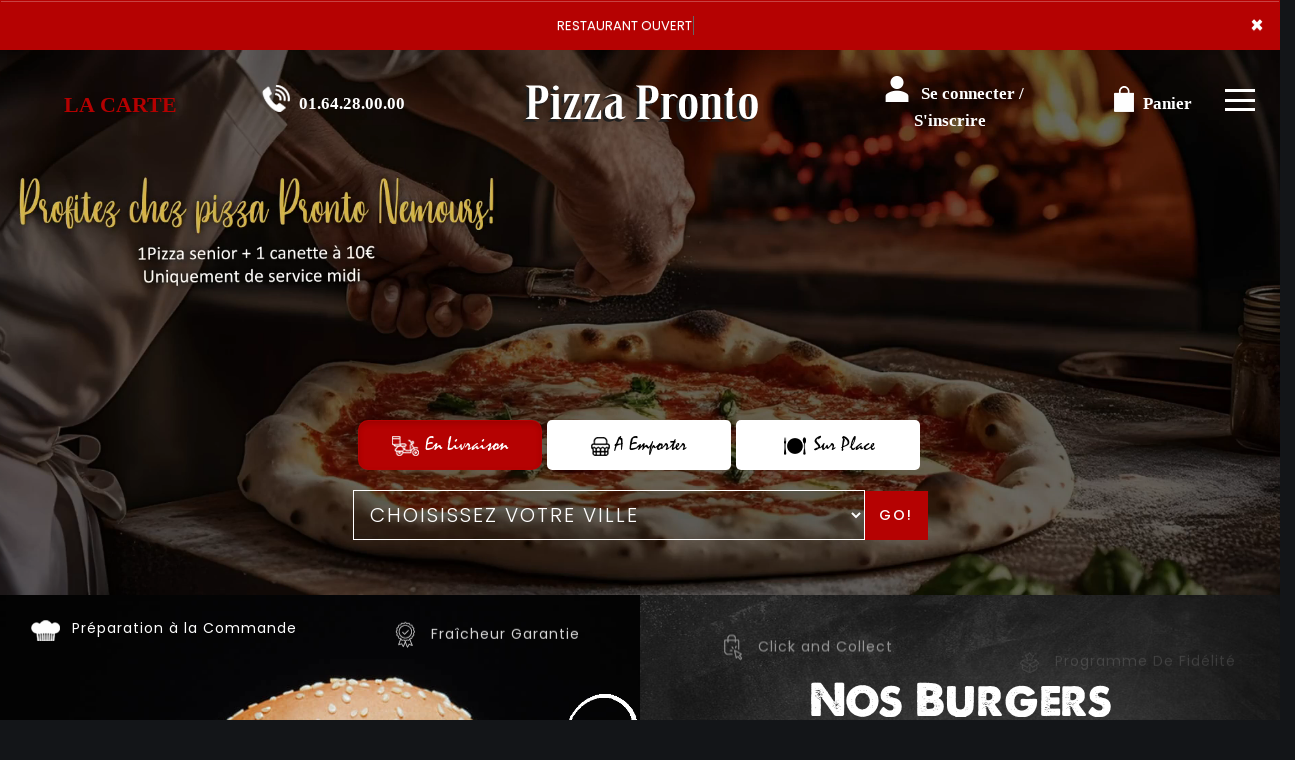

--- FILE ---
content_type: text/html
request_url: https://www.pizza-pronto-nemours.com/restaurant-livraison-pizza-montcourt-fromonville-77140
body_size: 9782
content:

<!-- debut left --->

	  



<!-- end left --->


<!DOCTYPE html>
<html>
<head>

<meta name="google-site-verification" content="PDXaSaiJDCE8JNVXntsjxPnXcepu5O-cx77dH2Ta1ig" />

<meta name="msvalidate.01" content="7932708C9ECC1D83880FDE10882D867E" />
<meta http-equiv="Content-Type" content="text/html; charset=iso-8859-15">
<meta http-equiv="Content-Type" content="text/html; charset=iso-8859-1">

<meta name="title" content="
Pizza Pronto Nemours | Livraison Pizza Italienne  &agrave; Livraison  montcourt fromonville 77140 ">
<meta name="description" content="
  
	 Pizza Pronto Nemours, commander pizza Italienne par T&eacute;l: 01.64.28.00.00 | livraison Pizza &agrave; Livraison  montcourt fromonville 77140. Site web r&eacute;alis&eacute; par Des-click.
	 ">

<meta name="keywords" content="
 
	 Livraison  montcourt fromonville 77140, Pizza Pronto Nemours, livraison pizza, livraison pizzas, commander pizza Italienne, commander pizza Italienne, pizza livr&eacute;e, pizza &agrave; domicile, pizza a domicile, livraison de pizza &agrave; Livraison  montcourt fromonville 77140, formule, menu, pizza, pizzeria, livraison, domicile, rapide, vente, emporter, pizzas,   
	 ">

<title>Pizza Pronto Nemours | Livraison Pizza Italienne  &agrave; Livraison  montcourt fromonville 77140</title>
<meta name="viewport" content="width=device-width, initial-scale=1">

<link rel="icon" href="img/favicon.ico" type="image/x-icon">



<link href="https://fonts.googleapis.com/css?family=Montserrat:400,700" rel="stylesheet">

<link href="https://fonts.googleapis.com/css?family=Great+Vibes" rel="stylesheet">







	<link rel="stylesheet" href="css/owl.carousel.css" />

	<link rel="stylesheet" href="css/owl.theme.default.min.css" />



	<link href="css/fontawesome-all.min.css" rel="stylesheet">

	<link href="css/bootstrap.min.css" rel="stylesheet">

	<link href="css/bootstrap-theme.min.css" rel="stylesheet">

	<link rel="stylesheet" href="css/style-res.css"/>



	<!-- AwesomeFonts -->

<link href="css/font-awesome.css" rel="stylesheet" type="text/css">



	<!-- PageAnimation -->

<link href="style-animation/animate.min.css" rel="stylesheet"/>

<link href="style-animation/style.css" rel="stylesheet"/>



		

<script src="01_includes/01_files/functions.js"></script>







	




</head>

<body>

		 <script type="text/javascript" src='popup/js/jQuery/jquery-1.8.3.min.js'></script>

    <script type="text/javascript" src='popup/js/bootstrap.min.js'></script>

<!-- headermodel4 -->

    <!-- debut header -->
<link href="https://fonts.googleapis.com/css?family=Raleway:200,100,400" rel="stylesheet" type="text/css" />
<script type="text/javascript">
	var TxtRotate = function(el, toRotate, period) {
  this.toRotate = toRotate;
  this.el = el;
  this.loopNum = 0;
  this.period = parseInt(period, 10) || 2000;
  this.txt = '';
  this.tick();
  this.isDeleting = false;
};

TxtRotate.prototype.tick = function() {
  var i = this.loopNum % this.toRotate.length;
  var fullTxt = this.toRotate[i];

  if (this.isDeleting) {
    this.txt = fullTxt.substring(0, this.txt.length - 1);
  } else {
    this.txt = fullTxt.substring(0, this.txt.length + 1);
  }

  this.el.innerHTML = '<span class="wrap">'+this.txt+'</span>';

  var that = this;
  var delta = 150 - Math.random() * 100;

  if (this.isDeleting) { delta /= 2; }

  if (!this.isDeleting && this.txt === fullTxt) {
    delta = this.period;
    this.isDeleting = true;
  } else if (this.isDeleting && this.txt === '') {
    this.isDeleting = false;
    this.loopNum++;
    delta = 200;
  }

  setTimeout(function() {
    that.tick();
  }, delta);
};

window.onload = function() {
  var elements = document.getElementsByClassName('txt-rotate');
  for (var i=0; i<elements.length; i++) {
    var toRotate = elements[i].getAttribute('data-rotate');
    var period = elements[i].getAttribute('data-period');
    if (toRotate) {
      new TxtRotate(elements[i], JSON.parse(toRotate), period);
    }
  }
  // INJECT CSS
  var css = document.createElement("style");
  css.type = "text/css";
  css.innerHTML = ".txt-rotate > .wrap { border-right: 0.08em solid #666 }";
  document.body.appendChild(css);
};
</script>
	<div class="alert">
	  <span class="closebtn" onclick="this.parentElement.style.display='none'; ">&times;</span>

	  <span
     class="txt-rotate"
     data-period="3000"
     data-rotate='[ "RESTAURANT OUVERT", "Vous pouvez commander votre repas maintenant" ]'></span>
  <span style=" position: absolute;  right: 80px;">


	</div>
<!-- end debut header -->



    <div class="main-container">

      <div class="hero-section">

        <!--		<div id="overlay-hero" onclick="off()"></div>-->

        <!-- a supprimer -->

        <nav class="navbar navbar-default">

          <div class="container-fluid mar-t-30">

            <a class="logoMobile" href="#"><img src="img/logo.png" /></a>

            <!-- Brand and toggle get grouped for better mobile display -->

            <div class="brand-left">

              <ul class="nav navbar-nav navbar-center">

                <li></li>

              </ul>

            </div>



            <!-- type commande -->
<!-- end type commande -->



            <div class="navbar-header">

              <button

                type="button"

                class="navbar-toggle collapsed"

                data-toggle="collapse"

                data-target="#bs-example-navbar-collapse-1"

                aria-expanded="false"

              >

                <span class="sr-only">Toggle navigation</span>

                <span class="icon-bar"></span> <span class="icon-bar"></span>

                <span class="icon-bar"></span>

              </button>

            </div>

            <!-- Collect the nav links, forms, and other content for toggling -->

            <div

              class="collapse navbar-collapse"

              id="bs-example-navbar-collapse-1"

            >

              <ul class="right nav navbar-nav navbar-right">

                <!-- debut la carte -->
											 
											 		<li data-link="Store"><a href="pizzas_tomate-montcourt-fromonville-77140" class="la-nav" title="livraison pizzas &agrave;  montcourt fromonville 77140" alt="livraison pizzas &agrave;  montcourt fromonville 77140" >
			  <div class="wow fadeInDown animated" data-wow-duration="1.5s" data-wow-delay="1s" style="visibility: visible; animation-duration: 1s; animation-delay: 0s; animation-name: fadeInDown;">
				   LA CARTE
				 </div> 
		  </a> </li>
											 
											 <!-- fin la carte -->



                <li data-link="Store">

                  <a href="#">

                    <div

                      class="wow fadeInDown animated"

                      data-wow-duration="1.5s"

                      data-wow-delay="1s"

                      style="

                        visibility: visible;

                        animation-duration: 1s;

                        animation-delay: 0s;

                        animation-name: fadeInDown;

                      "

                    >

                      <img src="img/icon-tel.png" alt="" />

                      <tel>01.64.28.00.00</tel>

                    </div>

                  </a>

                </li>

                <li class="WebLogo">

                  <a class="mainLogo" href="index-montcourt-fromonville-77140" title="livraison pizzas &agrave;  montcourt fromonville 77140" alt="livraison pizzas &agrave;  montcourt fromonville 77140" ><img src="img/logo.png" title="livraison pizzas &agrave;  montcourt fromonville 77140" alt="livraison pizzas &agrave;  montcourt fromonville 77140"

                  /></a>

                </li>

                <!-- debut se connecter -->
	   
	   	      
	  <li data-link="Store" ><a href="votre-compte.php">
			  
		<div class="wow fadeInDown animated" data-wow-duration="2s" data-wow-delay="0s" style="visibility: visible; animation-duration: 2s; animation-delay: 0s; animation-name: fadeInDown;">
			  <img src="img/icon-user.png" alt="commander pizzas &agrave;  montcourt fromonville 77140"> Se connecter / S'inscrire
			</div>
			</a> </li>	

  
	   <!-- fin se connecter -->



                <li data-link="Store">

                  <a href="coordonnees.php">

                    <div

                      class="wow fadeInDown animated cartBtn"

                      data-wow-duration="2.5s"

                      data-wow-delay="0s"

                      style="

                        visibility: visible;

                        animation-duration: 2.5s;

                        animation-delay: 0s;

                        animation-name: fadeInDown;

                      "

                    >

                      <img src="img/icon-cart.png" title="commander pizzas &agrave;  montcourt fromonville 77140" alt="commander pizzas &agrave;  montcourt fromonville 77140" /> Panier

                    </div>

                  </a>

                </li>

                <li class="customMenuBtn">

                  <div id="mySidenav" class="sidenav">

                    <div id="overlay"></div>

                    <a

                      href="javascript:void(0)"

                      class="closebtn"

                      onclick="closeNav()"

                      >&times;</a

                    >

                    <a href="a-emporter.php" title="pizza &Agrave; Emporter &agrave;  montcourt fromonville 77140" alt="pizza &Agrave; Emporter &agrave;  montcourt fromonville 77140" >&Agrave; Emporter</a>

                    <a href="allergene.php" title="livraison pizzas &agrave;  montcourt fromonville 77140" alt="livraison pizzas &agrave;  montcourt fromonville 77140" >Allerg&egrave;nes</a>

                    <a href="charte-qualite.php" title="commander pizza en ligne &agrave;  montcourt fromonville 77140" alt="commander pizza en ligne &agrave;  montcourt fromonville 77140" >Charte Qualit&eacute;</a>

                    <a href="cgv.php" title="livraison pizzas &agrave;  montcourt fromonville 77140" alt="livraison pizzas &agrave;  montcourt fromonville 77140" >C.G.V</a>

                    <a href="contact.php" title="commander pizza &agrave;  montcourt fromonville 77140" alt="commander pizza &agrave;  montcourt fromonville 77140" >Contact</a>

                    <a href="mentions-legales.php" title="livraison pizza &agrave;  montcourt fromonville 77140" alt="livraison pizza &agrave;  montcourt fromonville 77140" >Mentions L&eacute;gales</a>

                    <a href="mobile.php" title="livraison pizza italienne &agrave;  montcourt fromonville 77140" alt="livraison pizza italienne &agrave;  montcourt fromonville 77140" >Mobile</a>

                    <a href="fidelites.php" title="commander pizza &agrave;  montcourt fromonville 77140" alt="commander pizza &agrave;  montcourt fromonville 77140" >Programme De Fid&eacute;lit&eacute;</a>

                    <a href="votre-appreciation.php">Vos Avis</a>

                    <a href="zones-de-livraison.php" title="livraison pizza &agrave;  montcourt fromonville 77140" alt="livraison pizza &agrave;  montcourt fromonville 77140" >Zones de Livraison</a>

                  </div>

                  <a href="#" class="menu-btn" onclick="openNav()"></a>

                </li>

              </ul>

            </div>

            <!-- /.navbar-collapse -->

          </div>

          <!-- /.container-fluid -->

        </nav>

        <!-- fin header --><!-- end fin header -->



        <!-- end headermodel4 -->	


<!-- page index -->



        <div id="overlay-hero-2"></div>



        <!-- formulaire type commande -->

<script type="text/javascript">
 
function active_livraison() {

var formliv = document.getElementById("formliv");
var formemport = document.getElementById("formemport");
var formesuplace = document.getElementById("formesuplace");
  formemport.style.display = "none";
  formliv.style.display = "";
  formesuplace.style.display = "none";

}

function active_emporter() {

var formliv = document.getElementById("formliv");
var formemport = document.getElementById("formemport");
var formesuplace = document.getElementById("formesuplace");
  
  formliv.style.display = "none";
  formesuplace.style.display = "none";
  formemport.style.display = "";

}
function active_surplace() {

var formliv = document.getElementById("formliv");
var formemport = document.getElementById("formemport");
var formesuplace = document.getElementById("formesuplace");
  
  formliv.style.display = "none";
  formemport.style.display = "none";
  formesuplace.style.display = "";

}

function getformulaire() {

/***en livraison****/
if((document.livraison_form1.livraison_mode.value=="Type de commande: En Livraison") && (document.livraison_form1.choix_ville.value=="0"))
{
alert("Veuillez choisir votre ville SVP");
return false;
}
else {

document.livraison_form1.submit();
return true;
}
}


function getformulaire1() {

document.livraison_form2.submit();
return true;

}
function getformulaire2() {

document.livraison_form3.submit();
return true;

}

</script>

	
<div class="form-box" style="top: 15%;">
	<div class="row">

 <div id="formliv">  

  

						       <div class="col-md-6 col-md-offset-3">
							<div class="hd-btn-main">
									<div id="myDIV">


 <a href="#"  onclick="active_livraison();"   class="btn active"><img src="img/icon-livraison.png" title="livraison pizza italienne &agrave;  montcourt fromonville 77140" alt="livraison pizza italienne &agrave;  montcourt fromonville 77140" > En Livraison</a>
                  <a href="#" onclick="active_emporter();" class="btn" ><img src="img/icon-emporter.png" title="pizza emporter 7jr/7 &agrave;  montcourt fromonville 77140" alt="pizza emporter 7jr/7 &agrave;  montcourt fromonville 77140" > A Emporter</a>
                   <a href="#" onclick="active_surplace();" class="btn"><img src="img/icon-sur-place.png" title="commander pizza sur place &agrave;  montcourt fromonville 77140" alt="commander pizza sur place &agrave;  montcourt fromonville 77140"> Sur Place</a>
          				</div>
			</div>
	</div>


<form name="livraison_form1" method="post" action="pizzas_tomate.php">  

   <input type="hidden" name="livraison_mode" value="Type de commande: En Livraison">
   		
						       <div class="col-md-6 col-md-offset-3">
							<div class="input-group"  style="margin:0px !important">
								  <select class="form-control" name="choix_ville" style="width:710px; ">
									 <option value="0">Choisissez votre ville</option>
    
   <option value="3"  
    >bagneaux-sur-loing 77167</option>
      
    
   <option value="4"  
    >Darvault 77140</option>
      
    
   <option value="6"  
    >Grez-sur-Loing 77880</option>
      
    
   <option value="12"  
    >La Genevraye</option>
      
    
   <option value="9"  
    >La Madeleine-sur-Loing</option>
      
    
   <option value="7"  
    >Larchant 77760</option>
      
    
   <option value="10"  
    >Montcourt-Fromonville 77140</option>
      
    
   <option value="1"  
    >Nemours 77140</option>
      
    
   <option value="5"  
    >Poligny 77167</option>
      
    
   <option value="2"  
    >Saint-Pierre-les-Nemours 77140</option>
      
    
   <option value="8"  
    >Souppes-sur-Loing 77460</option>
      
    
   <option value="11"  
    >Villiers-sous-Grez</option>
      
 									</select>
								  <span class="input-group-btn">
								  	<div class="BtnShadow btnEffects">

									<button class="btn btn-default" type="button" onClick="return getformulaire()">Go!</button>
								  </div>
								  </span>
								</div><!-- /input-group -->
						</div>
</form>
</div>



 <div id="formemport"    style="display: none;" >

 	
	       <div class="col-md-6 col-md-offset-3">
		<div class="hd-btn-main">
    <div id="myDIV">
      <a href="#"  onclick="active_livraison();" class="btn"><img src="img/icon-livraison.png" title="livraison pizzas &agrave;  montcourt fromonville 77140" alt="livraison pizzas &agrave;  montcourt fromonville 77140" > En Livraison</a>
             <a href="#" onclick="active_emporter();" class="btn active" ><img src="img/icon-emporter.png" title="Livraison pizzas &agrave;  montcourt fromonville 77140" alt="Livraison pizzas &agrave;  montcourt fromonville 77140"> A Emporter</a>
            <a href="#" onclick="active_surplace();" class="btn"><img src="img/icon-sur-place.png" title="commander pizzas &agrave;  montcourt fromonville 77140" alt="commander pizzas sur place &agrave;  montcourt fromonville 77140" > Sur Place</a>
                    </div>
	   </div>
	</div>

 <form name="livraison_form2" method="post" action="pizzas_tomate.php">  
      <input type="hidden" name="livraison_mode" value="Type de commande: A Emporter">
				       <div class="col-md-6 col-md-offset-3">
					<div class="input-group" style="margin:0px !important">
	
	 <input name="adresseresto"  class="form-control" type="text" readonly value="48 Rue de Paris 77140 Nemours" style="width:710px; height: 50px; margin-left: 0px;" >
		
						<span class="input-group-btn">
							 <div class="BtnShadow btnEffects">
							<button class="btn btn-default" type="button" onClick="return getformulaire1()">Go!</button>
							 </div>
						 </span>
					</div>
				</div>
   </form>

  </div>

	

  <div id="formesuplace"    style="display: none;" >

  
         <div class="col-md-6 col-md-offset-3">
          <div class="hd-btn-main">
        <div id="myDIV">
      <a href="#"  onclick="active_livraison();" class="btn"><img src="img/icon-livraison.png" title="livraison pizza &agrave;  montcourt fromonville 77140" alt="livraison pizza &agrave;  montcourt fromonville 77140" > En Livraison</a>
             <a href="#" onclick="active_emporter();" class="btn" ><img src="img/icon-emporter.png" title="pizza &agrave; Emporter &agrave;  montcourt fromonville 77140" alt="pizza &agrave; Emporter &agrave;  montcourt fromonville 77140"> A Emporter</a>
             <a href="#" onclick="active_surplace();" class="btn active"><img src="img/icon-sur-place.png" title="commander pizza sur place &agrave;  montcourt fromonville 77140" alt="commander pizza sur place &agrave;  montcourt fromonville 77140" > Sur Place</a>
                     </div>
     </div>
  </div>

 <form name="livraison_form3" method="post" action="pizzas_tomate.php">  
      <input type="hidden" name="livraison_mode" value="Type de commande: Sur Place">
               <div class="col-md-6 col-md-offset-3">
          <div class="input-group" style="margin:0px !important">
  
   <input name="adresseresto"  class="form-control" type="text" readonly value="Sur Place: 48 Rue de Paris 77140 Nemours" style="width:710px; height: 50px; margin-left: 0px;" >
    
            <span class="input-group-btn">
               <div class="BtnShadow btnEffects">
              <button class="btn btn-default" type="button" onClick="return getformulaire2()">Go!</button>
               </div>
             </span>
          </div>
        </div>
   </form>

  </div>

      </div>
    </div>


<!-- end formulaire type commande -->

        <div class="hd-icons" style="top: 23%;">

          <div class="col-lg-3 col-md-3">

            <div

              class="wow fadeInUp animated"

              data-wow-duration="1s"

              data-wow-delay="3s"

              style="

                visibility: visible;

                animation-duration: 1s;

                animation-delay: 3s;

                animation-name: fadeInUp;

              "

            >

              <a href="pizzas_tomate.php"><img src="img/hd-icon1.png" title="commander pizzas &agrave;  montcourt fromonville 77140" alt="commander pizzas &agrave;  montcourt fromonville 77140" /></a> Pr&eacute;paration

              &agrave; la Commande

            </div>

          </div>

          <div class="col-lg-3 col-md-3">

            <div

              class="wow fadeInUp animated"

              data-wow-duration="1s"

              data-wow-delay="3.5s"

              style="

                visibility: visible;

                animation-duration: 2s;

                animation-delay: 3.2s;

                animation-name: fadeInUp;

              "

            >

              <a href="charte-qualite.php"><img src="img/hd-icon2.png" title="Fra&icirc;cheur et Garantie nos pizzas &agrave;  montcourt fromonville 77140" alt="Fra&icirc;cheur et Garantie nos pizzas &agrave;  montcourt fromonville 77140" /></a>Fra&icirc;cheur

              Garantie

            </div>

          </div>

          <div class="col-lg-3 col-md-3">

            <div

              class="wow fadeInUp animated"

              data-wow-duration="1s"

              data-wow-delay="4s"

              style="

                visibility: visible;

                animation-duration: 3s;

                animation-delay: 3.4s;

                animation-name: fadeInUp;

              "

            >

              <a href="pizzas_tomate.php"><img src="img/hd-icon3.png" title="commander pizza Click and Collect &agrave;  montcourt fromonville 77140" alt="commander pizza Click and Collect &agrave;  montcourt fromonville 77140" /></a>Click and

              Collect

            </div>

          </div>

          <div class="col-lg-3 col-md-3">

            <div

              class="wow fadeInUp animated"

              data-wow-duration="1s"

              data-wow-delay="4.5s"

              style="

                visibility: visible;

                animation-duration: 4s;

                animation-delay: 3.8s;

                animation-name: fadeInUp;

              "

            >

              <a href="fidelites.php"><img src="img/hd-icon4.png" title="commander pizza &agrave;  montcourt fromonville 77140" alt="commander pizza &agrave;  montcourt fromonville 77140" /></a>Programme De

              Fid&eacute;lit&eacute;

            </div>

          </div>

        </div>

      
<div class="row demo-2">
    <video src="img/video.mp4" loop autoplay muted ></video>

</div>
    
        

      <div class="clearfix"></div>

      <div class="sectionThree">

        <div class="container-fluid">

          <div class="row my-align-center SecThreBg">

            <div class="col-lg-6 col-sm-12 mrgZero">

              <div class="floatImg">

                <img src="img/arrow-img.png" width="224" height="157" title="commander pizzas &agrave;  montcourt fromonville 77140" alt="commander pizzas &agrave;  montcourt fromonville 77140" />

              </div>

              <div class="imgBox">
              <a href="burgers.php">
                <div class="item">

                  <img src="img/sec-one-img1.jpg" title="commander burger &agrave;  montcourt fromonville 77140" alt="commander burger &agrave;  montcourt fromonville 77140" class="image" />

                </div></a>

              </div>

            </div>

            <div class="col-lg-6 col-sm-12 slideanim is-loaded slide">

              <h1>

                <span class="ml2">Nos</span>

                <span class="ml3"> Burgers</span>

              </h1>

              <p>Seul ou Menu</p>

              <div class="burgerPrFl">

                <div class="burgType">Double Cheese</div>

                <div class="burgPrice">

                  <span class="ylClr">5&euro;50 </span> |

                  <span class="rdClr">6&euro;50</span>

                </div>

              </div>

              <div class="burgerPrFl">

                <div class="burgType">Chicken Burger</div>

                <div class="burgPrice">

                  <span class="ylClr">5&euro;50 </span> |

                  <span class="rdClr">6&euro;50</span>

                </div>

              </div>

              <div class="burgerPrFl">

                <div class="burgType">Duo Cheese</div>

                <div class="burgPrice">

                  <span class="ylClr">6&euro;50 </span> |

                  <span class="rdClr">7&euro;50</span>

                </div>

              </div>

              <div class="burgerPrFl">

                <div class="burgType">Big burger</div>

                <div class="burgPrice">

                  <span class="ylClr">7&euro;50 </span> |

                  <span class="rdClr">8&euro;50</span>

                </div>

              </div>

              <div class="burgerPrFl">

                <div class="burgType">Double Big Burger</div>

                <div class="burgPrice">

                  <span class="ylClr">9&euro;50 </span> |

                  <span class="rdClr">10&euro;50</span>

                </div>

              </div>

              <div class="clearfix"></div>

            </div>

          </div>

        </div>

      </div>

      <div class="clearfix"></div>

      <div class="row deliveryClr">

        <div class="container">

          <div class="col-lg-3">

            <a href="zones-de-livraison.php"> <img

              src="img/del-1.png"

              class="img-responsive center-block"

              alt="livraison pizzas &agrave;  montcourt fromonville 77140" title="livraison pizzas &agrave;  montcourt fromonville 77140" 

            />

           

              <h1>Livraison Rapide</h1>

            </a>

          </div>

          <div class="col-lg-3">

            <a href="votre-compte.php"><img

              src="img/del-2.png"

              class="img-responsive center-block"

              alt="commander pizza en ligne &agrave;  montcourt fromonville 77140" title="commander pizza en ligne &agrave;  montcourt fromonville 77140" 

            />

            

              <h1>Paiement en Ligne</h1>

            </a>

          </div>

          <div class="col-lg-3">

             <a href="mobile.php"><img

              src="img/del-3.png"

              class="img-responsive center-block"

              alt="commander pizza italienne en ligne &agrave;  montcourt fromonville 77140" title="commander pizza italienne en ligne &agrave;  montcourt fromonville 77140" 

            />

           

              <h1>Application Mobile </h1>

            </a>

          </div>

          <div class="col-lg-3 border-right">

            <a href="fidelites.php"><img

              src="img/del-4.png"

              class="img-responsive center-block"

              alt="Profitez nos offres &agrave;  montcourt fromonville 77140" title="Profitez nos offres &agrave;  montcourt fromonville 77140" 

            />

            

              <h1>Programme de Fid&eacute;lit&eacute;</h1>

            </a>

          </div>

        </div>

      </div>

      <div class="clearfix"></div>

    <a href="tacos-montcourt-fromonville-77140" title="livraison tacos &agrave;  montcourt fromonville 77140" alt="livraison tacos &agrave;  montcourt fromonville 77140" > <img

        src="img/anim-offer.gif"

        alt="commander tacos &agrave;  montcourt fromonville 77140" title="commander tacos &agrave;  montcourt fromonville 77140" 

        class="img-responsive center-block"

      /></a> 

      <div class="clearfix"></div>

      <div class="tacosSec">

        <div class="row">

          <div class="container-fluid">

            <div class="col-md-6">

              <h1 >

                NOS<br /><span class="mlNew">Tex Mex</span>

              </h1>

              <p>Croustillants et<br>juteux &agrave; souhait !</p>

              <div class="clearfix"></div>

				<div class="SecThrBtn"><a href="tex_mex-montcourt-fromonville-77140" title="commander tex mex &agrave;  montcourt fromonville 77140" alt="commander tex mex &agrave;  montcourt fromonville 77140" >Commander</a></div>

				<br>

				 <div class="clearfix"></div>

              <h2>5 TENDERS = 8.50&euro;<br>8 TENDERS = 10.50&euro;</h2>

				<br><br><br>

            </div>

          </div>

        </div>

      </div>

      <div class="clearfix"></div>

    </div>

    <div class="clearfix"></div>

    <div class="ftMainBg">

      <div class="footer">

        <div class="row">

          <div class="col-md-12 col-xs-12">

            <div class="ftLogo">

              <a href="index-montcourt-fromonville-77140" title="commander pizzas &agrave;  montcourt fromonville 77140" alt="commander pizzas &agrave;  montcourt fromonville 77140" ><img

                  src="img/ft-footer.png"

                  alt="livraison pizzas italienne &agrave;  montcourt fromonville 77140" title="livraison pizzas italienne &agrave;  montcourt fromonville 77140" 

                  class="img-responsive center-block"

              /></a>

            </div>

            <div class="clearfix"></div>

            <div class="ftSocialIcons">

              <a href="https://www.facebook.com/Pizza-Pronto-Nemours-874364796021725/" target="blanc">

                <i class="fa fa-facebook" aria-hidden="true"></i>

              </a>

              <a href="https://twitter.com/NemoursPizza" target="blanc">

                <i class="fa fa-twitter" aria-hidden="true"></i>

              </a>

              <a href="https://www.instagram.com/pizzaprontonemours" target="blanc">

                <i class="fa fa-instagram" aria-hidden="true"></i>

              </a>

              <a href="https://www.youtube.com/channel/UCnqFlP993ddeW79ZvcIFQQA" target="blanc">

                <i class="fa fa-youtube-play" aria-hidden="true"></i>

              </a>

            </div>

            

          </div>

          <div class="clearfix"></div>

          <br /><br />

          <div class="col-md-4 col-xs-12">

            <div class="ft-icon"><img src="img/f-icon-1.png" alt="icon" /></div>

            <h4>NEWSLETTER</h4>

            <p>Abonnez-vous &agrave; notre newsletter !</p>

            <newsletter>
	            <form  class="form-inline" name="form2" method="post" action="/index.php">
							  <div class="form-group">
								<label for="inputPassword2" class="sr-only"></label>
								<input type="text" class="form-control" name="email_new"  placeholder="Votre adresse e-mail">
								 <!--<input type="text" placeholder="Mobile" name="mobile_new" >-->
							  </div>
							  <button  type="submit" value="OK" onclick="return control_emailing();" class="btn btn-default">VALIDER</button>
							</form>
		</newsletter>

          </div>

          <div class="col-md-4 col-xs-12">

            <div class="ft-icon">

              <img src="img/clock-icon.png" alt="icon" />

            </div>

            <h4>HORAIRES D'OUVERTURE</h4>

            <p>Ouvert 7j/7: De 11h00 à 14h30 et de 18h00 à 23h00.</p>

          </div>

          <div class="col-md-4 col-xs-12">

            <div class="ft-icon">

              <img src="img/f-icon-2.png" alt="icon" />

            </div>

            <h4>APPLICATION</h4>

            <p>T&eacute;l&eacute;chargez d&egrave;s maintenant notre application !</p>

	    <a href="https://apps.apple.com/us/app/pizza-pronto-nemours/id1377139194" target="blanc"><img src="img/icon-appstore.png" ></a> 
      <a href="https://play.google.com/store/apps/details?id=com.desclick.pizzaprontonemours" target="blanc"><img src="img/icon-playstore.png" ></a></div>

        </div>

      </div>

    </div>

    <div class="clearfix"></div>

    <!-- end page index -->			

<script type="text/javascript">
function control_emailing() {

 
  
    if(document.forms.form2.email_new.value=="") {
  alert("Veuillez saisir votre email.");
  document.forms.form2.email_new.focus();
  return false;
    }
    if(!document.forms.form2.email_new.value.match("^.+@.+\..+$")) {
  alert("Veuillez saisir votre email valide.");
  document.forms.form2.email_new.focus();
  return false;
    }
  
   if(document.forms.form2.mobile_new.value=="") {
  alert("Veuillez saisir votre num\351ro de t\351l\351phone.");
  document.forms.form2.mobile_new.focus();
  return false;
    }
  if(isNaN(document.forms.form2.mobile_new.value)) {
  alert("Veuillez saisir votre num\351ro de t\351l\351phone correct.");
  document.forms.form2.mobile_new.focus();
  return false;
   }
else 
{
  document.form2.submit();
  return true;

}

}

function comd_ligne() {
  
  var comdfooter = document.getElementById("comdfooter");

            if (comdfooter.style.display == "") {
        
              comdfooter.style.display = "none";
            } 
      else {
                comdfooter.style.display = "";
            }
}


</script>
<div class="clearfix"></div>
				<div class="row greyBg">
					<p>&copy; 2022 - <a href="index.php"><rs>Pizza Pronto Nemours</rs></a> - Cr&eacute;ation site web par <a href="https://www.des-click.com/" target="_blank">Des-click</a>  -  <a href="#comdfooter" onclick="comd_ligne();" title="Commander en ligne pizza &agrave;  montcourt fromonville 77140" alt="Commander en ligne pizza &agrave;  montcourt fromonville 77140" >Commander en ligne</a> </p>
        		</div>
		 </div>
    </div>
       


<div class="footertinyLinks" id="comdfooter" style="display:none;">
<center> 
               <a href="livraison-pizza-nemours" style="text-decoration:none;font-size: 10px; font-family: Verdana; font-weight: normal;" title="commander Pizza &agrave; Nemours" alt="commander Pizza &agrave; Nemours" >commander Pizza &agrave; Nemours |</a>
                   <a href="livraison-pizza-saint-pierre-les-nemours" style="text-decoration:none;font-size: 10px; font-family: Verdana; font-weight: normal;" title="commander Pizza &agrave; Saint-Pierre-les-Nemours" alt="commander Pizza &agrave; Saint-Pierre-les-Nemours" >commander Pizza &agrave; Saint-Pierre-les-Nemours |</a>
                   <a href="livraison-pizza-bagneaux-sur-loing" style="text-decoration:none;font-size: 10px; font-family: Verdana; font-weight: normal;" title="commander Pizza &agrave; bagneaux-sur-loing" alt="commander Pizza &agrave; bagneaux-sur-loing" >commander Pizza &agrave; bagneaux-sur-loing |</a>
                   <a href="livraison-pizza-darvault-77140" style="text-decoration:none;font-size: 10px; font-family: Verdana; font-weight: normal;" title="commander Pizza &agrave; Darvault 77140" alt="commander Pizza &agrave; Darvault 77140" >commander Pizza &agrave; Darvault 77140 |</a>
                   <a href="livraison-pizza-poligny-77167" style="text-decoration:none;font-size: 10px; font-family: Verdana; font-weight: normal;" title="commander Pizza &agrave; Poligny 77167" alt="commander Pizza &agrave; Poligny 77167" >commander Pizza &agrave; Poligny 77167 |</a>
                   <a href="livraison-pizza-grez-sur-loing-77880" style="text-decoration:none;font-size: 10px; font-family: Verdana; font-weight: normal;" title="commander Pizza &agrave; Grez-sur-Loing 77880" alt="commander Pizza &agrave; Grez-sur-Loing 77880" >commander Pizza &agrave; Grez-sur-Loing 77880 |</a>
                   <a href="livraison-pizza-larchant-77760" style="text-decoration:none;font-size: 10px; font-family: Verdana; font-weight: normal;" title="commander Pizza &agrave; Larchant 77760" alt="commander Pizza &agrave; Larchant 77760" >commander Pizza &agrave; Larchant 77760 |</a>
                   <a href="livraison-pizza-souppes-sur-loing-77460" style="text-decoration:none;font-size: 10px; font-family: Verdana; font-weight: normal;" title="commander Pizza &agrave; Souppes-sur-Loing 77460" alt="commander Pizza &agrave; Souppes-sur-Loing 77460" >commander Pizza &agrave; Souppes-sur-Loing 77460 |</a>
                   <a href="livraison-pizza-la-madeleine-sur-loing" style="text-decoration:none;font-size: 10px; font-family: Verdana; font-weight: normal;" title="commander Pizza &agrave; La Madeleine-sur-Loing" alt="commander Pizza &agrave; La Madeleine-sur-Loing" >commander Pizza &agrave; La Madeleine-sur-Loing |</a>
                   <a href="livraison-pizza-montcourt-fromonville-77140" style="text-decoration:none;font-size: 10px; font-family: Verdana; font-weight: normal;" title="commander Pizza &agrave; Montcourt-Fromonville 77140" alt="commander Pizza &agrave; Montcourt-Fromonville 77140" >commander Pizza &agrave; Montcourt-Fromonville 77140 |</a>
                   <a href="livraison-pizza-villiers-sous-grez" style="text-decoration:none;font-size: 10px; font-family: Verdana; font-weight: normal;" title="commander Pizza &agrave; Villiers-sous-Grez" alt="commander Pizza &agrave; Villiers-sous-Grez" >commander Pizza &agrave; Villiers-sous-Grez |</a>
                   <a href="livraison-pizza-la-genevraye" style="text-decoration:none;font-size: 10px; font-family: Verdana; font-weight: normal;" title="commander Pizza &agrave; La Genevraye" alt="commander Pizza &agrave; La Genevraye" >commander Pizza &agrave; La Genevraye |</a>
             </center><br><center>
                  <a href="restaurant-pizza-nemours" style="text-decoration:none;font-size: 10px; font-family: Verdana; font-weight: normal;" title="Pizza Nemours" alt="Pizza Nemours" >Pizza Nemours | </a>
                   <a href="restaurant-pizza-saint-pierre-les-nemours" style="text-decoration:none;font-size: 10px; font-family: Verdana; font-weight: normal;" title="Pizza Saint-Pierre-les-Nemours" alt="Pizza Saint-Pierre-les-Nemours" >Pizza Saint-Pierre-les-Nemours | </a>
                   <a href="restaurant-pizza-bagneaux-sur-loing" style="text-decoration:none;font-size: 10px; font-family: Verdana; font-weight: normal;" title="Pizza bagneaux-sur-loing" alt="Pizza bagneaux-sur-loing" >Pizza bagneaux-sur-loing | </a>
                   <a href="restaurant-pizza-darvault-77140" style="text-decoration:none;font-size: 10px; font-family: Verdana; font-weight: normal;" title="Pizza Darvault 77140" alt="Pizza Darvault 77140" >Pizza Darvault 77140 | </a>
                   <a href="restaurant-pizza-poligny-77167" style="text-decoration:none;font-size: 10px; font-family: Verdana; font-weight: normal;" title="Pizza Poligny 77167" alt="Pizza Poligny 77167" >Pizza Poligny 77167 | </a>
                   <a href="restaurant-pizza-grez-sur-loing-77880" style="text-decoration:none;font-size: 10px; font-family: Verdana; font-weight: normal;" title="Pizza Grez-sur-Loing 77880" alt="Pizza Grez-sur-Loing 77880" >Pizza Grez-sur-Loing 77880 | </a>
                   <a href="restaurant-pizza-larchant-77760" style="text-decoration:none;font-size: 10px; font-family: Verdana; font-weight: normal;" title="Pizza Larchant 77760" alt="Pizza Larchant 77760" >Pizza Larchant 77760 | </a>
                   <a href="restaurant-pizza-souppes-sur-loing-77460" style="text-decoration:none;font-size: 10px; font-family: Verdana; font-weight: normal;" title="Pizza Souppes-sur-Loing 77460" alt="Pizza Souppes-sur-Loing 77460" >Pizza Souppes-sur-Loing 77460 | </a>
                   <a href="restaurant-pizza-la-madeleine-sur-loing" style="text-decoration:none;font-size: 10px; font-family: Verdana; font-weight: normal;" title="Pizza La Madeleine-sur-Loing" alt="Pizza La Madeleine-sur-Loing" >Pizza La Madeleine-sur-Loing | </a>
                   <a href="restaurant-pizza-montcourt-fromonville-77140" style="text-decoration:none;font-size: 10px; font-family: Verdana; font-weight: normal;" title="Pizza Montcourt-Fromonville 77140" alt="Pizza Montcourt-Fromonville 77140" >Pizza Montcourt-Fromonville 77140 | </a>
                   <a href="restaurant-pizza-villiers-sous-grez" style="text-decoration:none;font-size: 10px; font-family: Verdana; font-weight: normal;" title="Pizza Villiers-sous-Grez" alt="Pizza Villiers-sous-Grez" >Pizza Villiers-sous-Grez | </a>
                   <a href="restaurant-pizza-la-genevraye" style="text-decoration:none;font-size: 10px; font-family: Verdana; font-weight: normal;" title="Pizza La Genevraye" alt="Pizza La Genevraye" >Pizza La Genevraye | </a>
         
	</center><br><center>
                  <a href="restaurant-pizza-italienne-nemours" style="text-decoration:none;font-size: 10px; font-family: Verdana; font-weight: normal;" title="Pizza Italienne Nemours" alt="Pizza Italienne Nemours" >Pizza Italienne Nemours | </a>
                   <a href="restaurant-pizza-italienne-saint-pierre-les-nemours" style="text-decoration:none;font-size: 10px; font-family: Verdana; font-weight: normal;" title="Pizza Italienne Saint-Pierre-les-Nemours" alt="Pizza Italienne Saint-Pierre-les-Nemours" >Pizza Italienne Saint-Pierre-les-Nemours | </a>
                   <a href="restaurant-pizza-italienne-bagneaux-sur-loing" style="text-decoration:none;font-size: 10px; font-family: Verdana; font-weight: normal;" title="Pizza Italienne bagneaux-sur-loing" alt="Pizza Italienne bagneaux-sur-loing" >Pizza Italienne bagneaux-sur-loing | </a>
                   <a href="restaurant-pizza-italienne-darvault-77140" style="text-decoration:none;font-size: 10px; font-family: Verdana; font-weight: normal;" title="Pizza Italienne Darvault 77140" alt="Pizza Italienne Darvault 77140" >Pizza Italienne Darvault 77140 | </a>
                   <a href="restaurant-pizza-italienne-poligny-77167" style="text-decoration:none;font-size: 10px; font-family: Verdana; font-weight: normal;" title="Pizza Italienne Poligny 77167" alt="Pizza Italienne Poligny 77167" >Pizza Italienne Poligny 77167 | </a>
                   <a href="restaurant-pizza-italienne-grez-sur-loing-77880" style="text-decoration:none;font-size: 10px; font-family: Verdana; font-weight: normal;" title="Pizza Italienne Grez-sur-Loing 77880" alt="Pizza Italienne Grez-sur-Loing 77880" >Pizza Italienne Grez-sur-Loing 77880 | </a>
                   <a href="restaurant-pizza-italienne-larchant-77760" style="text-decoration:none;font-size: 10px; font-family: Verdana; font-weight: normal;" title="Pizza Italienne Larchant 77760" alt="Pizza Italienne Larchant 77760" >Pizza Italienne Larchant 77760 | </a>
                   <a href="restaurant-pizza-italienne-souppes-sur-loing-77460" style="text-decoration:none;font-size: 10px; font-family: Verdana; font-weight: normal;" title="Pizza Italienne Souppes-sur-Loing 77460" alt="Pizza Italienne Souppes-sur-Loing 77460" >Pizza Italienne Souppes-sur-Loing 77460 | </a>
                   <a href="restaurant-pizza-italienne-la-madeleine-sur-loing" style="text-decoration:none;font-size: 10px; font-family: Verdana; font-weight: normal;" title="Pizza Italienne La Madeleine-sur-Loing" alt="Pizza Italienne La Madeleine-sur-Loing" >Pizza Italienne La Madeleine-sur-Loing | </a>
                   <a href="restaurant-pizza-italienne-montcourt-fromonville-77140" style="text-decoration:none;font-size: 10px; font-family: Verdana; font-weight: normal;" title="Pizza Italienne Montcourt-Fromonville 77140" alt="Pizza Italienne Montcourt-Fromonville 77140" >Pizza Italienne Montcourt-Fromonville 77140 | </a>
                   <a href="restaurant-pizza-italienne-villiers-sous-grez" style="text-decoration:none;font-size: 10px; font-family: Verdana; font-weight: normal;" title="Pizza Italienne Villiers-sous-Grez" alt="Pizza Italienne Villiers-sous-Grez" >Pizza Italienne Villiers-sous-Grez | </a>
                   <a href="restaurant-pizza-italienne-la-genevraye" style="text-decoration:none;font-size: 10px; font-family: Verdana; font-weight: normal;" title="Pizza Italienne La Genevraye" alt="Pizza Italienne La Genevraye" >Pizza Italienne La Genevraye | </a>
         
	</center><br><center>
     
               <a href="restaurant-livraison-pizza-nemours" style="text-decoration:none;font-size: 10px; font-family: Verdana; font-weight: normal;" title="Livraison Pizza Nemours" alt="Livraison Pizza Nemours" >Livraison Pizza Nemours | </a>
                   <a href="restaurant-livraison-pizza-saint-pierre-les-nemours" style="text-decoration:none;font-size: 10px; font-family: Verdana; font-weight: normal;" title="Livraison Pizza Saint-Pierre-les-Nemours" alt="Livraison Pizza Saint-Pierre-les-Nemours" >Livraison Pizza Saint-Pierre-les-Nemours | </a>
                   <a href="restaurant-livraison-pizza-bagneaux-sur-loing" style="text-decoration:none;font-size: 10px; font-family: Verdana; font-weight: normal;" title="Livraison Pizza bagneaux-sur-loing" alt="Livraison Pizza bagneaux-sur-loing" >Livraison Pizza bagneaux-sur-loing | </a>
                   <a href="restaurant-livraison-pizza-darvault-77140" style="text-decoration:none;font-size: 10px; font-family: Verdana; font-weight: normal;" title="Livraison Pizza Darvault 77140" alt="Livraison Pizza Darvault 77140" >Livraison Pizza Darvault 77140 | </a>
                   <a href="restaurant-livraison-pizza-poligny-77167" style="text-decoration:none;font-size: 10px; font-family: Verdana; font-weight: normal;" title="Livraison Pizza Poligny 77167" alt="Livraison Pizza Poligny 77167" >Livraison Pizza Poligny 77167 | </a>
                   <a href="restaurant-livraison-pizza-grez-sur-loing-77880" style="text-decoration:none;font-size: 10px; font-family: Verdana; font-weight: normal;" title="Livraison Pizza Grez-sur-Loing 77880" alt="Livraison Pizza Grez-sur-Loing 77880" >Livraison Pizza Grez-sur-Loing 77880 | </a>
                   <a href="restaurant-livraison-pizza-larchant-77760" style="text-decoration:none;font-size: 10px; font-family: Verdana; font-weight: normal;" title="Livraison Pizza Larchant 77760" alt="Livraison Pizza Larchant 77760" >Livraison Pizza Larchant 77760 | </a>
                   <a href="restaurant-livraison-pizza-souppes-sur-loing-77460" style="text-decoration:none;font-size: 10px; font-family: Verdana; font-weight: normal;" title="Livraison Pizza Souppes-sur-Loing 77460" alt="Livraison Pizza Souppes-sur-Loing 77460" >Livraison Pizza Souppes-sur-Loing 77460 | </a>
                   <a href="restaurant-livraison-pizza-la-madeleine-sur-loing" style="text-decoration:none;font-size: 10px; font-family: Verdana; font-weight: normal;" title="Livraison Pizza La Madeleine-sur-Loing" alt="Livraison Pizza La Madeleine-sur-Loing" >Livraison Pizza La Madeleine-sur-Loing | </a>
                   <a href="restaurant-livraison-pizza-montcourt-fromonville-77140" style="text-decoration:none;font-size: 10px; font-family: Verdana; font-weight: normal;" title="Livraison Pizza Montcourt-Fromonville 77140" alt="Livraison Pizza Montcourt-Fromonville 77140" >Livraison Pizza Montcourt-Fromonville 77140 | </a>
                   <a href="restaurant-livraison-pizza-villiers-sous-grez" style="text-decoration:none;font-size: 10px; font-family: Verdana; font-weight: normal;" title="Livraison Pizza Villiers-sous-Grez" alt="Livraison Pizza Villiers-sous-Grez" >Livraison Pizza Villiers-sous-Grez | </a>
                   <a href="restaurant-livraison-pizza-la-genevraye" style="text-decoration:none;font-size: 10px; font-family: Verdana; font-weight: normal;" title="Livraison Pizza La Genevraye" alt="Livraison Pizza La Genevraye" >Livraison Pizza La Genevraye | </a>
             </center>
</div>


</body>
 
<!--

 <script type="text/javascript" src="js/main.js"></script>
-->

  <script>
function openNav() {
  document.getElementById("mySidenav").style.width = "450px";
  document.getElementById("overlay").style.display = "block";
}

function closeNav() {
  document.getElementById("mySidenav").style.width = "0";
  document.getElementById("overlay").style.display = "none";
}

</script>
  
  <script>
    function on() {
      document.getElementById("overlay-hero").style.display = "block";
    }

    function off() {
      document.getElementById("overlay-hero").style.display = "none";
    }
  </script>
  

	<!-- Global site tag (gtag.js) - Google Analytics -->
<script async src="https://www.googletagmanager.com/gtag/js?id=G-LCHXVD7150"></script>
<script>
  window.dataLayer = window.dataLayer || [];
  function gtag(){dataLayer.push(arguments);}
  gtag('js', new Date());

  gtag('config', 'G-LCHXVD7150');
  
</script>
 <script type="text/javascript">
  var _gaq = _gaq || [];
  _gaq.push(["_setAccount", "UA-22310388-41"]);
  _gaq.push(["_trackPageview"]);

  (function() {
    var ga = document.createElement("script"); ga.type = "text/javascript"; ga.async = true;
    ga.src = ("https:" == document.location.protocol ? "https://ssl" : "http://www") + ".google-analytics.com/ga.js";
    var s = document.getElementsByTagName("script")[0]; s.parentNode.insertBefore(ga, s);
  })();
</script>

 <script type="application/ld+json">
{
  "@context" : "http://schema.org",
  "@type" : "Restaurant",
  "name" : "Pizza Pronto Nemours",
  "description": "livraison gratuite des pizzas Ã  Livraison  montcourt fromonville 77140 ",
  "image" :"http://www.pizza-pronto-nemours.com/images/logo.png",
  "telephone" : "01.64.28.00.00",
  "address" : {
    "@type" : "PostalAddress",
    "addressLocality" : "48 Rue de Paris Nemours",
    "addressCountry" : "France",
    "postalCode" : "77140"
  },
  "menu" :"http://www.pizza-pronto-nemours.com/restaurant-livraison-pizza-montcourt-fromonville-77140",
  "servesCuisine" : "SANDWICHS,FORMULES SANDWICHS,BURGERS,FORMULES BURGERS,PANINIS,TACOS,TEX MEX,SALADES,DESSERTS,GLACES,BOISSONS,",
    "openingHoursSpecification" : {
    "@type" : "OpeningHoursSpecification",
    "dayOfWeek" : {

      "@type" : "DayOfWeek",
      "name" : "Ouvert 7j/7: De 11h00 à 14h30 et de 18h00 à 23h00."
    }
  },
  "aggregateRating" : {
    "@type" : "AggregateRating",
    "ratingValue" : "0",
    "ratingCount" : "97"
  }
}
</script>


	<script src="js/script-cmd.js" type="text/javascript"></script>



<script>

$("#clickLivraison" ).click(function() {
	var customModal = $('<div id="Modallivraison" class="popup fade">\
  <div>\
    <div class="popup-content-detail" >\
<center><img src="ajax-loader.gif" class="loadingModal" /></center>\
			<iframe id="iframe_result" src="" style="display:none; -moz-box-sizing: border-box; height: 450px;" width="100%"  frameborder="0"></iframe>\
      </div>\
    </div>\
  </div>\
</div>');

    $('body').append(customModal);
$('#Modallivraison').on('shown.bs.modal', function (e) {
var frameSrc = "popup_livraison.php";
			$('#iframe_result').hide();
        $('#iframe_result').attr("src",frameSrc);
		$('#iframe_result').load(function() {
			$('.loadingModal').hide();
			$('#iframe_result').show();
		});
		  });
    $('#Modallivraison').modal({show:true,backdrop: false, keyboard: false})
  
  	$('#Modallivraison').on('hidden.bs.modal', function (e) {
    	$('#Modallivraison').remove();
	});
		window.closeModal = function(){
				$('#Modallivraison').modal('hide');
			};
			});
//});
</script>



  <script type="text/javascript" src="js/owl.carousel.js"></script>
  <script type="text/javascript" src="js/slider.js"></script>
  <script type="text/javascript" src="js/float-panel.js"></script>
  <script type="text/javascript" src="js/TweenMax.js"></script>


<script type="text/javascript">

  $( ".clickPizza" ).click(function() {

  var url=$(this).attr("data-url");
  var width="800px";
  var height="500";
  var title="Selectionner";
  if (typeof $(this).attr("data-height") != "undefined") {
     height=$(this).attr("data-height");
  }
  if (typeof $(this).attr("data-title") != "undefined") {
     title=$(this).attr("data-title");
  }
  if (typeof $(this).attr("data-width") != "undefined") {
     width=$(this).attr("data-width");
  }
  
  if (typeof $(this).attr("data-produit") != "undefined") {
  var taille=$(this).attr("data-taille");
  var id_produit=$(this).attr("data-produit");
  var resTaille=0;
  if(taille>0) resTaille=$("input[name=taille"+id_produit+"]:checked", "#formulaire_"+id_produit).val();
  url+="&id_taille="+resTaille;
  }
  var customModal = $('<div id="ModalPizza" class="modal fade">\
  <div class="modal-dialog"  style="width:  '+width+'  ;/*margin-top: 160px;*/">\
    <div class="modal-content" style="/*margin-top:156px;*/">\
      <div class="modal-header" style="background-color:#1c1c1c;color:#fff;">\
    <button type="button" class="close" data-dismiss="modal" aria-label="Close" style="color:#fff;"><span aria-hidden="true">&times;</span></button>\
    <h4 class="modal-title">'+title+'</h4>\
      </div>\
      <div class="modal-body" style="background-color:#1c1c1c;color:#fff;" >\
    <center><img src="images/loader.gif" class="loadingModal" /></center>\
      <iframe id="iframe_resultPizza" src="" style="display:none;" width="100%" height="'+height+'" frameborder="0"></iframe>\
      </div>\
    </div>\
  </div>\
</div>');

    $("body").append(customModal);
$("#ModalPizza").on("shown.bs.modal", function (e) {
var frameSrc = url;
      $("#iframe_resultPizza").hide();
        $("#iframe_resultPizza").attr("src",frameSrc);
    $("#iframe_resultPizza").load(function() {
      $(".loadingModal").hide();
      $("#iframe_resultPizza").show();
    });
      });
    $("#ModalPizza").modal({show:true})
  
    $("#ModalPizza").on("hidden.bs.modal", function (e) {
      $("#ModalPizza").remove();
  });
  
    window.closeModalDetails = function(){
        $("#ModalPizza").modal("hide");
      };
});

</script>
</html>

--- FILE ---
content_type: text/css
request_url: https://www.pizza-pronto-nemours.com/css/style-res.css
body_size: 161881
content:
@import url("https://fonts.googleapis.com/css?family=Poppins:100,100i,200,200i,300,300i,400,400i,500,500i,600,600i,700,700i,800,800i,900,900i&display=swap");
@font-face {
  font-family: "Ananda";
  src: url(../fonts/Ananda.ttf);
}
@font-face {
  font-family: "love";
  src: url(../fonts/A-love-of-thunder.ttf);
}

@font-face {
  font-family: "Bright-Dream";
  src: url(../fonts/Bright-Dream.ttf);
}
@font-face {
  font-family: "COCOGOOSELETTERPRESS";
  src: url(../fonts/COCOGOOSELETTERPRESS.ttf);
}
@font-face {
  font-family: "Loud";
  src: url(../fonts/Loud.ttf);
}
@font-face {
  font-family: "MadenaParlling";
  src: url(../fonts/MadenaParlling-1GE62.otf);
}
@font-face {
  font-family: "MISTRAL";
  src: url(../fonts/MISTRAL.TTF);
}
@font-face {
  font-family: "MyriadPro";
  src: url(../fonts/MyriadPro-Regular.otf);
}
@font-face {
  font-family: "TektonPro";
  src: url(../fonts/TektonPro-Regular.otf);
}
@font-face {
  font-family: "Pumpkin";
  src: url(../fonts/Pumpkin.ttf);
}
@font-face {
  font-family: "Cream";
  src: url(../fonts/Cream-Cake.otf);
}

html {
  overflow-x: hidden;
}
body {
  font-family: "Poppins", sans-serif;
  overflow-x: hidden;
  color: #fff;
  font-size: 13px;
  background: #131518;
  position: relative;
  height: 100%;
}

body::-webkit-scrollbar {
  width: 1em;
}

body::-webkit-scrollbar-track {
  background-color: #fff;
}

body::-webkit-scrollbar-thumb {
  background: darkgrey;
  outline: 1px solid slategrey;
}

::-webkit-scrollbar {
  width: 4px;
}

::-webkit-scrollbar-track {
  background-color: darkgrey;
}

::-webkit-scrollbar-thumb {
  background: #e0d6cc;
  outline: 1px solid slategrey;
}

.pieCart {
  width: 500px;
  margin: 0 auto 0 auto;
  position: relative;
}
input[type="text"]:focus,
input[type="date"]:focus {
  border: 1px solid #b50202;
  box-shadow: none;
}
.pieCart h1 {
  font-size: 40px;
}

select[class="form-control"]:focus {
  border: 1px solid #b50202;
  box-shadow: none;
}

h1 {
  font-size: 55px;
  font-weight: 700;
}

h2 {
  font-weight: 700;
  color: #b50202;
}

h3 {
  font-weight: 700;
  margin: 0;
}

h4 {
  font-weight: 700;
  color: #b50202;
}
input::-ms-check {
  display: none;
}
.padding-0 {
  padding: 0;
}

.navbar-collapse {
  padding: 0;
}

.commander-btn {
  background: #b50202;
}

.commander-btn a {
  color: #fff !important;
}

.navbar-nav > li {
  padding: 3px 5px;
}

.navbar-default .navbar-nav > li > a {
  font-size: 16px;
  font-weight: 600;
  display: inline;
  z-index: 222;
  font-family: "BAHNSCHRIFT";
  color: #fff;
}

.navbar-brand img {
  margin: -10px 0px 0 0px;
}

.brand-centered h1 {
  color: #b50202;
  font-size: 36px;
  margin: 10px 0;
  text-align: center;
}
.brand-centered p {
  color: #fff;
  font-size: 18px;
  margin: 10px 0;
  text-align: center;
}

.navbar-right {
  width: 100%;
  float: none !important;
  display: flex;
  align-items: center;
  justify-content: center;
}

.navbar {
  margin-bottom: 0;
  position: relative;
  top: 0;
  z-index: 11;
  border: none;
  background: #00000000;
  min-height: 100px;
}

.mp-0 {
  margin: 0;
  padding: 0;
}

.his-right {
  color: #000;
  height: 600px;

  display: table;
}

.his-right h1 {
  color: #fff;
  font-size: 22px;
  text-align: center;
  display: table-cell;
  vertical-align: middle;
  line-height: 31px;
  font-weight: 200;
}

.his-right p {
  color: #fff;
  line-height: 36px;
  font-size: 18px;
}
.his-left a {
  opacity: 0.7;
  transition: all 0.8s ease-in-out;
}

.his-left a:hover {
  opacity: 1;
}

.cta-btn {
}

.cta-btn a {
  line-height: 40px;
  -webkit-perspective: 1000px;
  -moz-perspective: 1000px;
  perspective: 1000px;
  color: #fff;
}

.cta-btn a span {
  position: relative;
  display: inline-block;
  padding: 0 14px;
  /* Permalink - use to edit and share this gradient: https://colorzilla.com/gradient-editor/#e1cdb2+0,faf3e9+50,e1cdb2+100 */
  background: #b50202;

  -webkit-transition: -webkit-transform 0.3s;
  -moz-transition: -moz-transform 0.3s;
  transition: transform 0.3s;
  -webkit-transform-origin: 50% 0;
  -moz-transform-origin: 50% 0;
  transform-origin: 50% 0;
  -webkit-transform-style: preserve-3d;
  -moz-transform-style: preserve-3d;
  transform-style: preserve-3d;
  color: #fff;
  margin-top: 20px;
  text-align: center;
  border-radius: 10px;
  -moz-border-radius: 5px;
  -o-border-radius: 5px;
  width: 300px;
}

.cta-btn a span::before {
  position: absolute;
  top: 100%;
  left: 0;
  width: 100%;
  height: 100%;
  background: #fff; /* Old browsers */

  content: attr(data-hover);
  color: #000;

  -webkit-transform: rotateX(-90deg);
  -moz-transform: rotateX(-90deg);
  -o-transform: rotateX(-90deg);
  transform: rotateX(-90deg);
  -webkit-transform-origin: 50% 0;
  -moz-transform-origin: 50% 0;
  -o-transform-origin: 50% 0;
  transform-origin: 50% 0;
  text-align: center;
  border-radius: 10px;
}

.cta-btn a:hover span,
.cta-btn a:focus span {
  -webkit-transform: rotateX(90deg) translateY(-22px);
  -moz-transform: rotateX(90deg) translateY(-22px);
  transform: rotateX(90deg) translateY(-22px);
}

.cta-btn a:hover span::before,
.cta-btn a:focus span::before {
  background: #fff; /* Old browsers */
  color: #000;
}

.btn-outline {
  border: 1px solid #b50202;
  background: none;
}

.btn-outline a {
  color: #b50202 !important;
}

.cta-btn a {
  color: #fff;
  opacity: 1;
  font-size: 15px;
}

.cta-btn:hover {
  opacity: 1;
  transition: 1s;
  -webkit-transition: 1s;
  -moz-transition: 1s;
  -o-transition: 1s;
}

/*----------------------cms1block --------------------*/

#tmcms1block {
  width: 100%;
  position: relative;
  float: left;
  z-index: 8;
  overflow: hidden;
  background: #ededed;
  padding: 50px 0;
  margin-top: -5px;
}
#tmcmsbannerblock .cms_img::before {
  display: none;
}
#tmcmsbannerblock .cms_content:hover .cms_img::before {
  display: none;
}
.cms_content {
  overflow: hidden;
  position: relative;
  display: inline-block;
  border-radius: 5px;
  -webkit-border-radius: 5px;
  -khtml-border-radius: 5px;
  -moz-border-radius: 5px;
  cursor: pointer;
}
.cms_content:hover .cms_img::before {
  opacity: 1;
  -webkit-opacity: 1;
  -moz-opacity: 1;
  -ms-opacity: 1;
  -o-opacity: 1;
  -khtml-opacity: 1;
  transform: translate3d(0px, 0px, 0px);
  -webkit-transform: translate3d(0px, 0px, 0px);
  -ms-transform: translate3d(0px, 0px, 0px);
  -o-transform: translate3d(0px, 0px, 0px);
  -moz-transform: translate3d(0px, 0px, 0px);
  transition: all 0.3s ease-in-out 0s;
  -webkit-transition: all 0.3s ease-in-out 0s;
  -moz-transition: all 0.3s ease-in-out 0s;
  -o-transition: all 0.3s ease-in-out 0s;
}
.cms_img img {
  max-width: 100%;
}
#tmcms1block .main-content .cms_img a img,
#tmcms1block .main-content .cms_img a img {
  webkit-transform: translate3d(0, 0, 0);
  transform: translate3d(0, 0, 0);
  -ms-transform: translate3d(0, 0, 0);
  -o-transform: translate3d(0, 0, 0);
  -moz-transform: translate3d(0, 0, 0);
  transition: all 0.5s ease 0s;
  -webkit-transition: all 0.5s ease;
  -moz-transition: all 0.5s ease 0s;
  -o-transition: all 0.5s ease 0s;
  cursor: pointer;
  position: relative;
  height: auto;
  overflow: hidden;
}
#tmcms1block .main-content .cms_img:hover a img,
#tmcms1block .main-content .cms_img:hover a img {
  transform: scale(1.08);
  -webkit-transform: scale(1.08);
  -ms-transform: scale(1.08);
  -o-transform: scale(1.08);
  -moz-transform: scale(1.08);
}

#tmcms1block .main-content {
  float: left;
  position: relative;
  width: 30%;
}
#tmcms1block .second-content.main-content {
  margin: 0px 30px;
}
#tmcms1block .second-content.main-content .cms_img {
  background: #000;
  border-radius: 5px;
  -webkit-border-radius: 5px;
  -khtml-border-radius: 5px;
  -moz-border-radius: 5px;
}
#tmcms1block .main-content .cms_img {
  position: relative;
  display: inline-block;
  overflow: hidden;
  float: left;
}
#tmcms1block .second-content .cms_content {
  left: 0;
  position: absolute;
  text-align: center;
  top: 22%;
  transition: all 0.45s ease 0s;
  -webkit-transition: all 0.45s ease 0s;
  -moz-transition: all 0.45s ease 0s;
  -ms-transition: all 0.45s ease 0s;
  -o-transition: all 0.45s ease 0s;
  z-index: 1;
  right: 0;
}
#tmcms1block .second-content .cms_content .cms_imgtitle {
  color: #fff;
  font-size: 26px;
  line-height: 30px;
  margin-bottom: 22px;
  letter-spacing: 0.4px;
}
#tmcms1block .second-content .cms_content .cms_offer1 {
  color: #fff;
  font-size: 14px;
  margin: 0 15px 0 0;
  line-height: 28px;
}
#tmcms1block .cms_content {
  left: 0;
  position: absolute;
  text-align: center;
  top: 30px;
  transition: all 0.45s ease 0s;
  -webkit-transition: all 0.45s ease 0s;
  -moz-transition: all 0.45s ease 0s;
  -ms-transition: all 0.45s ease 0s;
  -o-transition: all 0.45s ease 0s;
  z-index: 1;
  right: 0;
}
#tmcms1block .cms_button a {
  font-size: 12px;
  font-weight: 500;
  line-height: 30px;
  letter-spacing: 0.5px;
  color: #fff;
  margin-top: 0;
  text-transform: uppercase;
  display: inline-block;
  vertical-align: middle;
  padding: 5px 25px;
  background: #f1521a;
  border-radius: 50px;
  -webkit-border-radius: 50px;
  -khtml-border-radius: 50px;
  -moz-border-radius: 50px;
  -o-border-radius: 50px;
  float: none;
  margin-top: 30px;
}
#tmcms1block .cms_button a:hover {
  background: #000;
}
#tmcms1block .cms_content .cms_imgtitle {
  color: #000;
  font-size: 16px;
  font-weight: 600;
  line-height: 20px;
  margin-bottom: 6px;
  text-transform: uppercase;
  letter-spacing: 0.8px;
}
#tmcms1block .cms_content .cms_offer1 {
  border-radius: 5px;
  -webkit-border-radius: 5px;
  -khtml-border-radius: 5px;
  -moz-border-radius: 5px;
  color: #808080;
  display: inline-block;
  float: none;
  font-size: 12px;
  font-weight: 400;
  margin: 0 15px 0 0;
  padding: 0;
  text-transform: capitalize;
  line-height: 18px;
  letter-spacing: 0.8px;
  text-align: center;
}
#tmcms1block .third-content .cms_content .cms_offer1 {
  margin: 0;
}

/*----------------------tmcmsbannerblock --------------------*/

#tmcms3_block {
  width: 100%;
  float: none;
  position: relative;
  z-index: 2;
}
#tmcms3_block .first-content.main-content {
  margin-right: 30px;
}
#tmcms3_block .first-content.main-content,
#tmcms3_block .second-content.main-content {
  position: relative;
  float: left;
  overflow: hidden;
}
#tmcms3_block .first-content.main-content .cms_content a img,
#tmcms3_block .second-content.main-content .cms_content a img {
  webkit-transform: translate3d(0, 0, 0);
  transform: translate3d(0, 0, 0);
  -ms-transform: translate3d(0, 0, 0);
  -o-transform: translate3d(0, 0, 0);
  -moz-transform: translate3d(0, 0, 0);
  transition: all 0.5s ease 0s;
  -webkit-transition: all 0.5s ease;
  -moz-transition: all 0.5s ease 0s;
  -o-transition: all 0.5s ease 0s;
  cursor: pointer;
  position: relative;
  height: auto;
  overflow: hidden;
}
#tmcms3_block .first-content.main-content:hover .cms_content a img,
#tmcms3_block .second-content.main-content:hover .cms_content a img {
  transform: scale(1.06);
  -webkit-transform: scale(1.06);
  -ms-transform: scale(1.06);
  -o-transform: scale(1.06);
  -moz-transform: scale(1.06);
}
#tmcms3_block .first-content.main-content .cms_content .cms-block {
  position: absolute;
  top: 75px;
  left: 39px;
  bottom: auto;
  text-align: left !important;
  width: 100%;
}
#tmcms3_block .second-content.main-content .cms_content .cms-block {
  position: absolute;
  top: 75px;
  left: 38px;
  bottom: auto;
  text-align: left !important;
  width: auto;
}
#tmcms3_block .cms_offer {
  font-size: 30px;
  letter-spacing: 0.4px;
  font-weight: 200;
  text-transform: capitalize;
  position: relative;
  display: inline-block;
  color: #fff;
  width: 100%;
  line-height: 36px;
  margin-bottom: 20px;
  text-align: center;
}
#tmcms3_block .cms_offer1 {
  font-size: 30px;
  letter-spacing: 0.8px;
  font-weight: 200;
  position: relative;
  display: inline-block;
  width: 100%;
  color: #fff;
  text-transform: capitalize;
  text-align: center;
}
#tmcms3_block .cms_content .cms_btn {
  font-size: 16px;
  letter-spacing: 0.4px;
  width: 100%;
  font-weight: 600;
  text-transform: uppercase;
  position: relative;
  display: inline-block;
  margin-top: 39px;
  line-height: 20px;
  text-align: center;
}
#tmcms3_block .cms_content .cms_btn a {
  color: #fff;
  padding: 20px;
  background: #b50202;
}
#tmcms3_block .cms_content .cms_btn a:hover {
  color: #fff;
  transform: perspective(1px);
  transition: all 0.5s ease-out;
  background: #000000;
  border-radius: 15px;
}
#tmcms3_block .cms_offer_sub,
#tmcms3_block .cms_offer_sub1 {
  color: #fff;
  line-height: 36px;
  font-size: 30px;
  font-weight: 600;
  letter-spacing: 0.4px;
}

#tmcmsbannerblock {
  position: relative;
  width: 100%;
  float: none;
  overflow: hidden;
  padding: 72px 0 90px 0;
}
.service-cms-banner-list.service-1 {
  position: relative;
  float: left;
  width: 32%;
}
.service-cms-banner-list.service-2 {
  width: 34%;
  float: left;
  position: relative;
}
.service-cms-banner-list.service-3 {
  width: 28%;
  float: right;
  position: relative;
}
.service_image {
  background: rgba(0, 0, 0, 0) url("../img/megnor/Services.png") no-repeat
    scroll 0 0;
  height: 50px;
  position: relative;
  width: 50px;
  display: inline-block;
  padding: 0;
  float: left;
  margin-top: 12px;
}
.service-cms-banner-list.service-1 .service_image {
  background-position: 0 0;
}
.service-cms-banner-list.service-1:hover .service_image {
  background-position: 0 -158px;
}
.service_content {
  float: left;
  text-align: left;
  position: relative;
  border-right: 1px solid #e7e7e7;
  padding: 11px 0px 10px 10px;
}
.service-cms-banner-list.service-1 .service_content {
  padding: 14px 100px 0 14px;
}
.service-cms-banner-list.service-2 .service_content {
  padding: 15px 49px 0 17px;
}
.service-cms-banner-list.service-3 .service_content {
  padding: 15px 49px 0 17px;
}
.service_title1 {
  font-size: 12px;
  letter-spacing: 0.8px;
  font-weight: 600;
  text-transform: uppercase;
  line-height: 20px;
  color: #000;
}
.service_title2 {
  font-size: 12px;
  letter-spacing: 0.79px;
  font-weight: 400;
  color: #777;
  margin-top: 5px;
}
.service-cms-banner-list.service-3 .service_content:last-child {
  border-right: none;
}
.service-cms-banner-list.service-2 {
  padding: 0px 0 0 60px;
}
.service-cms-banner-list.service-2 .service_image {
  background-position: 0 -312px;
}
.service-cms-banner-list.service-2:hover .service_image {
  background-position: 0 -469px;
}
.service-cms-banner-list.service-3 .service_image {
  background-position: 0 -628px;
}
.service-cms-banner-list.service-3:hover .service_image {
  background-position: 0 -786px;
}
.imgcmsbanner.imgcmsbanner3 {
  float: right;
  width: 42.6%;
  margin: 0 0 0 30px;
}
.imgcmsbanner.imgcmsbanner2 {
  width: 52.4%;
}
.uppercmsblock.uppercmsblock2 {
  margin-top: 32px;
  float: left;
  width: 100%;
}
.cmsblocktext {
  font-size: 30px;
  line-height: 35px;
  letter-spacing: 0.5px;
  text-transform: uppercase;
  text-align: left;
  font-weight: 400;
  margin-bottom: 0;
  color: #000;
  display: inline-block;
}
.cmsheading {
  font-size: 30px;
  line-height: 35px;
  letter-spacing: 0.5px;
  text-transform: uppercase;
  font-weight: 400;
  margin-bottom: 0;
  color: #000;
}
.banner-btn {
  position: relative;
  display: inline-block;
  overflow: hidden;
  float: left;
  margin: 35px 0 0;
}
.cmsheading.cmsheading2 {
  font-size: 34px;
  text-transform: capitalize;
  line-height: 46px;
}
.cmsblocktext.cmsblocktext3 {
  font-size: 18px;
  line-height: 20px;
  margin: 0 0 7px;
}
.cmsblocktext.cmsblocktext4 {
  font-weight: 700;
  font-size: 60px;
  letter-spacing: 2px;
  line-height: 65px;
  margin: 0 0 9px;
  display: inline-block;
  color: #262626;
}

.cmsheading.cmsheading3 {
  font-size: 45px;
  line-height: 45px;
  letter-spacing: 0;
  font-weight: 700;
  font-family: "Poppins", sans-serif;
}
.cmsheading.cmsheading4 {
  font-size: 26px;
  line-height: 30px;
  letter-spacing: 0.5px;
  font-weight: 400;
}
.cmsinnertext.cmsinnertext1 {
  left: 13%;
  top: 22%;
  right: auto;
  cursor: pointer;
  z-index: 3;
}
.cmsinnertext.cmsinnertext2 {
  left: 11%;
  top: 10%;
  text-align: left;
  cursor: pointer;
}
.cmsinnertext.cmsinnertext3 {
  right: auto;
  top: 13%;
  left: 10%;
  cursor: pointer;
}
.cmsinnertext.cmsinnertext4 {
  text-align: center;
  width: auto;
  right: 0;
  left: 0;
  top: auto;
  cursor: pointer;
  margin: 0 auto;
  bottom: 47px;
}
.cmsblocktext.cmsblocktext2 {
  font-size: 28px;
  line-height: 30px;
}
.titlecms1 {
  font-size: 30px;
  font-weight: 300;
  line-height: normal;
  color: #2b2b2b;
  text-transform: capitalize;
  letter-spacing: 0;
  position: absolute;
  bottom: 32px;
  top: auto;
  right: auto;
  left: 37px;
  cursor: pointer;
}

#left-column #tmleftbanner a::before {
  background-color: rgba(255, 255, 255, 0.2);
  content: "";
  height: 100%;
  left: -100%;
  -khtml-opacity: 1;
  -webkit-opacity: 1;
  -moz-opacity: 1;
  opacity: 1;
  position: absolute;
  top: 0;
  transition-duration: 0.35s;
  -webkit-transition-duration: 0.35s;
  -moz-transition-duration: 0.35s;
  -ms-transition-duration: 0.35s;
  -o-transition-duration: 0.35s;
  width: 100%;
}
#left-column #tmleftbanner a:hover::before {
  left: 0;
  opacity: 1;
  -khtml-opacity: 1;
  -webkit-opacity: 1;
  -moz-opacity: 1;
  transition-duration: 0.35s;
  -webkit-transition-duration: 0.35s;
  -moz-transition-duration: 0.35s;
  -ms-transition-duration: 0.35s;
  -o-transition-duration: 0.35s;
}
#left-column #tmleftbanner a::after {
  background-color: rgba(255, 255, 255, 0.2);
  content: "";
  height: 100%;
  opacity: 0;
  -khtml-opacity: 0;
  -webkit-opacity: 0;
  -moz-opacity: 0;
  position: absolute;
  right: -100%;
  top: 0;
  transition-duration: 0.35s;
  -webkit-transition-duration: 0.35s;
  -moz-transition-duration: 0.35s;
  -ms-transition-duration: 0.35s;
  -o-transition-duration: 0.35s;
  width: 100%;
}
#left-column #tmleftbanner a:hover::after {
  opacity: 1;
  -khtml-opacity: 1;
  -webkit-opacity: 1;
  -moz-opacity: 1;
  right: 0;
  transition-duration: 0.35s;
  -webkit-transition-duration: 0.35s;
  -moz-transition-duration: 0.35s;
  -ms-transition-duration: 0.35s;
  -o-transition-duration: 0.35s;
}

#contact-link span {
  color: #999;
}

.ftMrg {
  margin-top: 20px;
}
/*----------------------tmcmsblock --------------------*/
#tmcmsblock {
  width: 100%;
  float: none;
  position: relative;
  margin: 0 auto;
  z-index: 8;
  overflow: hidden;
}
#tmcmsinfo_block1 {
  clear: both;
  float: left;
  position: relative;
  text-align: left;
  width: 100%;
}
#tmcmsblock .first-content.main-content {
  margin-right: 30px;
}
#tmcmsblock .first-content.main-content,
#tmcmsblock .second-content.main-content {
  position: relative;
  float: left;
  overflow: hidden;
}
#tmcmsblock .first-content.main-content .cms_content a img,
#tmcmsblock .second-content.main-content .cms_content a img {
  webkit-transform: translate3d(0, 0, 0);
  transform: translate3d(0, 0, 0);
  -ms-transform: translate3d(0, 0, 0);
  -o-transform: translate3d(0, 0, 0);
  -moz-transform: translate3d(0, 0, 0);
  transition: all 0.5s ease 0s;
  -webkit-transition: all 0.5s ease;
  -moz-transition: all 0.5s ease 0s;
  -o-transition: all 0.5s ease 0s;
  cursor: pointer;
  position: relative;
  height: auto;
  overflow: hidden;
}
#tmcmsblock .first-content.main-content:hover .cms_content a img,
#tmcmsblock .second-content.main-content:hover .cms_content a img {
  transform: scale(1.06);
  -webkit-transform: scale(1.06);
  -ms-transform: scale(1.06);
  -o-transform: scale(1.06);
  -moz-transform: scale(1.06);
}
#tmcmsblock .first-content.main-content .cms_content .cms-block {
  position: absolute;
  top: 275px;
  left: 39px;
  bottom: auto;
  text-align: left !important;
  width: 100%;
}
#tmcmsblock .second-content.main-content .cms_content .cms-block {
  position: absolute;
  top: 75px;
  left: 51px;
  bottom: auto;
  text-align: left !important;
  width: auto;
}
#tmcmsblock .cms_offer {
  font-size: 30px;
  letter-spacing: 0.4px;
  font-weight: 200;
  text-transform: capitalize;
  position: relative;
  display: inline-block;
  color: #fff;
  width: 100%;
  line-height: 36px;
  margin-bottom: 20px;
  text-align: center;
}
#tmcmsblock .cms_offer1 {
  font-size: 30px;
  letter-spacing: 0.8px;
  font-weight: 200;
  position: relative;
  display: inline-block;
  width: 100%;
  color: #fff;
  text-transform: capitalize;
  text-align: center;
}
#tmcmsblock .cms_content .cms_btn {
  font-size: 12px;
  letter-spacing: 0.4px;
  width: 100%;
  font-weight: 600;
  text-transform: uppercase;
  position: relative;
  display: inline-block;
  margin-top: 39px;
  line-height: 20px;
}
#tmcmsblock .cms_content .cms_btn a {
  color: #fff;
  padding: 10px 0px 0px 0px;
  border-bottom: 2px solid;
  border-color: #828485;
}
#tmcmsblock .cms_content .cms_btn a:hover {
  color: #f1521a;
}
#tmcmsblock .cms_offer_sub,
#tmcmsblock .cms_offer_sub1 {
  color: #fff;
  line-height: 36px;
  font-size: 30px;
  font-weight: 600;
  letter-spacing: 0.4px;
}

/*----------------------end of tmcmsblock --------------------*/
/*----------------------end of tmcmsbannerblock --------------------*/

.box-content-cms-1 {
  position: relative;
  float: left;
  width: 100%;
  margin: 30px 0 0 0;
}
#tmcms1block .fifth-content .cms_content .cms_imgtitle {
  font-size: 14px;
  margin-bottom: 4px;
}
#tmcms1block .fifth-content .cms_content .cms_offer1 {
  margin: 0;
}
#tmcms1block .fifth-content.main-content {
  margin: 0 30px;
}
#tmcms1block .sicth-content.main-content {
  text-align: right;
}

.firstbannerdiv {
  float: left;
  position: relative;
  overflow: hidden;
}
.textcms1block {
  position: absolute;
  text-align: left;
}
.imagepart {
  float: left;
  width: auto;
  position: relative;
  overflow: hidden;
}
.imagepart a {
  float: left;
  width: 100%;
  position: relative;
  overflow: hidden;
}

.firstbannerdiv2 {
  padding: 0 10px;
}
.firstbannerdiv1 {
  padding-left: 0;
  padding-right: 20px;
}
.firstbannerdiv3 {
  padding-right: 0;
  padding-left: 20px;
}
.textcms1block {
  right: auto;
  top: 38%;
  left: 20px;
  bottom: auto;
}
.textcms1block.textcms1block2 {
  top: 25%;
  width: auto;
  left: 9%;
  right: auto;
  margin: 0;
}

#tmcms1block .imagepart::before {
  bottom: 0;
  content: "";
  left: 0;
  position: absolute;
  right: 0;
  top: 0;
  transition: all 0.6s ease-in-out;
  -webkit-transition: all 0.6s ease-in-out;
  -moz-transition: all 0.6s ease-in-out;
  -ms-transition: all 0.6s ease-in-out;
  -o-transition: all 0.6s ease-in-out;
}
#tmcmsbannerblock img {
  border-radius: 5px;
  -webkit-border-radius: 5px;
  -khtml-border-radius: 5px;
  -moz-border-radius: 5px;
}
#tmcms1block .imagepart::after {
  bottom: 0;
  content: "";
  left: 0;
  position: absolute;
  right: 0;
  top: 0;
  transition: all 0.6s ease-in-out;
  -webkit-transition: all 0.6s ease-in-out;
  -moz-transition: all 0.6s ease-in-out;
  -ms-transition: all 0.6s ease-in-out;
  -o-transition: all 0.6s ease-in-out;
}
#tmcms1block .imagepart:hover::after {
  background: rgba(241, 178, 15, 0.5) none repeat scroll 0 0;
  bottom: 50%;
  top: 50%;
}
#tmcms1block .imagepart:hover::before {
  background: rgba(241, 178, 15, 0.5) none repeat scroll 0 0;
  left: 50%;
  right: 50%;
}
/*----------------------end of cms1block --------------------*/

/*----------lr event section Start ------------*/
.lr_event_section_main_wrapper {
  background: #1c252c;
  background-position: center 0;
  background-size: cover;
  float: left;
  width: 100%;
  height: 100%;
  padding: 20px 0 20px 0px;
  position: relative;
}
.lr_ev_main_section_wrapper {
  float: left;
  width: 100%;
  text-align: center;
}
.lr_ev_img_wrapper {
  float: left;
  width: 100%;
  overflow: hidden;
  position: relative;
}
.lr_ev_img_wrapper img {
  width: 100%;
  z-index: 1;

  position: relative;
  transition: all 16s;
  -moz-transition: all 16s;
  -webkit-transition: all 16s;
  -o-transition: all 16s;
}
.lr_ev_main_section_wrapper:hover .lr_ev_img_wrapper img {
  -moz-transform: scale(2) rotate(12deg);
  -webkit-transform: scale(2) rotate(12deg);
  -o-transform: scale(2) rotate(12deg);
  -ms-transform: scale(2) rotate(12deg);
  transform: scale(2) rotate(12deg);
  transition: all 16s;
  -moz-transition: all 16s;
  -webkit-transition: all 16s;
  -o-transition: all 16s;
}
.lr_ev_img_cont_wrapper {
  float: left;
  width: 100%;
  transition-property: margin-left, opacity;
  transition-duration: 1s, 1.2s;
  transition-timing-function: ease-in-out;
}
.lr_ev_img_cont_wrapper ul {
  float: left;
  width: 100%;
}
.lr_ev_img_cont_wrapper li {
  float: left;
  text-transform: uppercase;
  color: #000000;
}
.lr_ev_img_cont_wrapper li:last-child {
  margin-left: 20px;
}
.lr_ev_img_cont_wrapper i {
  color: #a3663d;
  font-size: 18px;
}
.lr_ev_img_cont_wrapper h2 {
  width: 100%;
  float: left;
  -webkit-transition: all 0.5s;
  -o-transition: all 0.5s;
  -ms-transition: all 0.5s;
  -moz-transition: all 0.5s;
  transition: all 0.5s;
}
.lr_ev_main_section_wrapper:hover .lr_ev_img_cont_wrapper h2 {
  -webkit-transition: all 0.5s;
  -o-transition: all 0.5s;
  -ms-transition: all 0.5s;
  -moz-transition: all 0.5s;
  transition: all 0.5s;
}
.lr_ev_img_cont_wrapper p {
  float: left;
  width: 100%;
  /* padding-top: 30px; */
  font-size: 16px;
}
.lr_ev_img_cont_wrapper h1 {
  font-size: 36px; /* font-family: 'Oswald', sans-serif; */
  color: #ffffff;
  text-align: left;
  font-weight: normal;
  padding: 0;
}
.lr_ev_img_cont_wrapper h2 {
  font-size: 22px;
  color: #fff;
  font-weight: 300;
  margin-top: 10px;
}
.lr-ev-btn {
  margin-top: 30px;
  color: #000000;
}
.lr_ev_main_section_wrapper2 {
  /* margin-top:180px; */
  display: table;
  height: 100%;
}
.lr_ev_img_main_wrapper {
  float: left;

  display: table-cell;
  vertical-align: middle;
}
.small_dot1 {
  width: 10px;
  height: 10px;
  -webkit-border-radius: 100%;
  -moz-border-radius: 100%;
  border-radius: 100%;
  background: #b50202;
  position: absolute;
  bottom: -90px;
  left: 0;
  right: 0;
  margin: 0px auto;
}
.small_dot1:after {
  content: "";
  border: 1px solid rgba(255, 255, 255, 0.06);
  height: 150px;
  position: absolute;
  left: 0;
  right: 0;
  margin: 0px auto;
  top: -150px;
  width: 1px;
}
.small_dot1:before {
  content: "";
  border: 1px solid rgba(255, 255, 255, 0.06);
  position: absolute;
  left: 10px;
  top: 4px;
  width: 584px;
}
.small_dot2 {
  width: 10px;
  height: 10px;
  -webkit-border-radius: 100%;
  -moz-border-radius: 100%;
  border-radius: 100%;
  background: #b50202;

  position: absolute;
  top: -101px;
  left: 0;
  right: 0;
  margin: 0px auto;
}
.small_dot2:after {
  content: "";
  border: 1px solid rgba(255, 255, 255, 0.06);
  height: 150px;
  position: absolute;
  left: 0;
  right: 0;
  margin: 0px auto;
  top: 0;
  width: 1px;
}
.small_dot3 {
  width: 10px;
  height: 10px;
  -webkit-border-radius: 100%;
  -moz-border-radius: 100%;
  border-radius: 100%;
  background: #a3663d;
  position: absolute;
  bottom: -90px;
  left: 0;
  right: 0;
  margin: 0px auto;
}
.small_dot3:after {
  content: "";
  border: 1px solid rgba(255, 255, 255, 0.06);
  height: 150px;
  position: absolute;
  left: 0;
  right: 0;
  margin: 0px auto;
  bottom: 0;
  width: 1px;
}
.small_dot3:before {
  content: "";
  border: 1px solid rgba(255, 255, 255, 0.06);
  position: absolute;
  right: 10px;
  top: 4px;
  width: 584px;
}
/*----------lr event section End ------------*/

.main-container {
  position: relative;
}
.prodPageDetail {
  margin-top: 80px;
  line-height: 22px;
  margin-bottom: 150px;
  min-height: 55vh;
}
.prodPageDetail .container-fluid {
  padding: 0 100px;
}
.prodPage {
  margin-top: 100px;
  margin-bottom: 100px;
}
.tabPage {
  margin-top: 44px;
}

.prodPageDetail .v-sep {
  height: 80px;
  width: 0;
  border-right: 3px dotted rgba(255, 255, 255, 0.3);
  display: block;
  margin: 0 auto 80px auto;
}

.tabPage .container-fluid {
  margin-bottom: 10px;
  padding: 15px;
  margin: 0 50px;
}

.checkOutPayment {
  margin: 10px;
  padding: 15px;
}
.checkoutForm h1 {
  text-align: center;
  font-size: 22px;
  color: #000;
  margin: 30px 0;
}

.offer-main {
  width: 100%;
  position: relative;
}

.offer-left {
  position: relative;
  left: 25px;
}

.offer-right {
  background: #fff;
  padding: 50px 50px;
  right: 40px;
  top: 15px;
  z-index: 1;
}

.offer-right h1 {
  margin: 0;
}

.offer-section {
  padding: 60px 0;
  background: url(../img/offer-bg.png);
  background-size: cover;
  background-position: center;
}

.price-tag {
  position: absolute;
  top: 0;
  right: 20px;
  display: inline-block;
  padding: 10px 20px;
  text-align: center;
  background: #000;
  color: #fff;
}
.history-section {
  background: url(../img/new-slider.jpg) center top no-repeat #000;
  padding: 280px 0px;
}
.history-section h1 {
  font-size: 30px;
}
.history-section p {
  font-size: 20px;
}
.price-tag p {
  margin: 0;
}

.main-2 {
  margin-top: 70px;
}

.col-md-6.col-sm-12.col-xs-12.offer-right.right-2 {
  left: 40px;
  z-index: 2;
}

.col-md-6.col-sm-12.col-xs-12.offer-left.left-2 {
  position: relative;
  left: -25px !important;
}

.product-section {
  padding: 45px 0px;
  text-align: center;
  background: url(../img/board-bg.png);
  margin-top: -5px;
}
.product-section h1 {
  font-size: 34px;
  text-align: center;
  color: #000;
  font-weight: 700;
  line-height: 0px;
  margin-bottom: 0px;
}
.product-section p {
  font-weight: 400;
  margin-top: 0px;
  text-transform: uppercase;
  font-size: 16px;
}
.large-product-section {
  padding: 40px 20px;
  text-align: center;
  background: url(../img/pizza-making.png);
  background-size: cover;
  background-position: center;
}
.large-product-section a:hover {
  filter: grayscale(100%);
  transition-property: right, filter;
  transition-duration: 0.8s, 1s;
  transition-timing-function: ease-in-out;
}
.prod {
  margin-top: 20px;
}
@media screen and (max-width: 992px) {
  .product-section .container {
    width: 100%;
  }
  .history-section .container {
    background: rgba(0, 0, 0, 0.6);
  }
}
.ftMainBg {
  background: #000;
  padding: 50px 0;
}
.footer {
  text-align: center;
}

.footer h4 {
  color: #d7b340;
  text-align: center;
}

.form-control {
  border: 1px solid #b50202;
}

.btn-default {
  color: #fff !important;
  text-transform: uppercase;
  text-decoration: none;
  background: #b50202;
  padding: 15px 20px;
  border-radius: 5px;
  display: inline-block;
  border: none;
  transition: all 0.4s ease 0s;
  text-shadow: none;
}
.btn-default:hover {
  background: #434343;
  letter-spacing: 1px;
  -webkit-box-shadow: 0px 5px 40px -10px rgba(0, 0, 0, 0.57);
  -moz-box-shadow: 0px 5px 40px -10px rgba(0, 0, 0, 0.57);
  box-shadow: 5px 40px -10px rgba(0, 0, 0, 0.57);
  transition: all 0.4s ease 0s;
  color: #fff !important;
}

.mar-t {
  margin-top: 25px;
}

.navbar-center-2 {
  display: none;
}

.nav-section {
  background: url(../img/sidebar.jpg) right top no-repeat #000000;
  padding: 30px 0;
  background-size: cover;
}

.nav-section span {
  color: #d7b340;
}
.nav-section span:hover {
  color: #fff;
  text-decoration: none;
}
.nav-section h1 {
  font-size: 35px;
  color: #ffffff;
  text-align: right;
  font-weight: normal;
	font-family: "Pumpkin";
}

.nav-section ul li {
  text-decoration: none;
  clear: both;
}

.nav-section ul li img {
  float: left;
  margin-right: 5px;
  width: 50px;
}

.nav-section ul li p {
  color: #000 !important;
  margin: 0px !important;
  padding-top: 12px;
  padding-left: 10px;
  font-weight: 300;
  text-align: right !important;
  text-transform: uppercase;
}

.nav-section a {
  text-decoration: none !important;
  color: #ffffff;
  transition: all 600ms ease;
}

.nav-section a:hover {
  color: #b50202;
  text-decoration: none !important;
  padding-right: 5px;
  font-weight: 700;
}

.nav-section p a.active {
  color: #b50202;
  font-weight: 700;
}

.navLinks {
  background: rgba(255, 255, 255, 1);
  color: #000;
  line-height: 30px;
  font-size: 24px;
  font-weight: normal;
  text-align: right;
  margin: 5px auto;
  padding: 10px;
  font-family: "Loud";
}
.navLinks a {
  color: #000;
}
.navLinks a:hover {
  text-decoration: underline !important;
}

.mainProd {
  margin-top: 15px;
  text-align: center;
  padding: 10px;
  border-radius: 10px;
  background: rgba(0, 0, 0, 0);
}
.mainProd h2 {
  color: #fff !important;
  font-size: 22px;
  text-transform: uppercase;
  font-weight: bold;
  min-height: 35px;
	font-family: "MyriadPro";
}
.mainProd h2 span {
  color: #d7b340;
  text-align: center;
}
.mainProd p {
  color: #fff;
}
.prodSize {
  margin: 0 auto;
}
.prodSize select {
  width: 80%;
  height: 40px;
  color: #000;
  background: #fff !important;
  font-weight: bold;
  border: 0px;
}
.prodSize label {
  color: #000000 !important;
}
.prodSize .points-items {
  margin-right: 14px;

  margin-left: 19px;
}

.points-items label {
  font-size: 12.77px;
  position: relative;
  left: 20px;
  font-family: "Roboto", sans-serif;
}

input[type="checkbox"] {
  position: relative;
}

.points-items img {
  margin-right: 5px;
}

/* btn-commander */

.btnComander {
  color: black;
  -webkit-transition: all 0.5s;
  -moz-transition: all 0.5s;
  -o-transition: all 0.5s;
  transition: all 0.5s;
  position: relative;
  line-height: 40px;
  height: 45px;
  text-align: center;
  width: 100%;
  cursor: pointer;
  margin: 10px auto;
  display: block;
  background: #b50202;
  border: 1px solid #b50202;
}
.btnComander a {
  z-index: 2;
  display: block;
  position: absolute;
  width: 100%;
  height: 100%;
  color: #fff;
  text-decoration: none;
  -webkit-transition: all 0.4s;
  -moz-transition: all 0.4s;
  -o-transition: all 0.4s;
  transition: all 0.4s;
  font-size: 17px;
  font-family: "Poppins", sans-serif;
}

.btnComander a:hover {
  color: #000 !important;
  background: #fff !important;
}

.btnComander::before {
  content: "";
  position: absolute;
  top: 0;
  left: 0;
  width: 100%;
  height: 100%;
  z-index: 1;
  opacity: 0;
  background-color: #b50202;
  -webkit-transition: all 0.4s;
  -moz-transition: all 0.4s;
  -o-transition: all 0.4s;
  transition: all 0.4s;
  -webkit-transform: scale(1, 0.5);
  transform: scale(1, 0.5);
}
.btnComander:hover::before {
  opacity: 1;
  -webkit-transform: scale(1, 1);
  transform: scale(1, 1);
}

.btnComander:hover a {
  color: white;
}
/* btn-commander */

input[type="radio"]:after {
  width: 25px;
  height: 25px;
  border-radius: 15px;
  top: -5px;
  left: -7px;
  position: relative;
  background-color: #fff;
  content: "";
  display: inline-block;
  visibility: visible;
  border: 2px solid #d1d3d1;
}

input[type="radio"]:checked:after {
  width: 25px;
  height: 25px;
  border-radius: 15px;
  top: -5px;
  left: -7px;
  position: relative;
  background-color: #b50202;
  content: "";
  display: inline-block;
  visibility: visible;
  border: 2px solid #fff;
  border: 3px solid #d1d3d1;
  -webkit-user-select: none;
  -moz-user-select: none;
  -ms-user-select: none;
}

.pull-right {
  float: right !important;
}
.pull-left {
  float: left !important;
}

/* PanierArea */
.panierArea {
  width: 23%;
  color: #000;
  background-color: #fff;
  padding: 10px;
  float: left;
  margin-bottom: 20px;
  position: fixed;
  padding-top: 10px;
}

.panierArea {
}

.panierArea .redColor {
  color: #b50202;
}

.totalBar {
  width: 100%;
  font-weight: bold;
  line-height: 30px;
  padding: 0 10px;
  color: #fff;
  float: left;
  -webkit-transition: all 0.5s;
  -moz-transition: all 0.5s;
  -o-transition: all 0.5s;
  transition: all 0.5s;
  margin: 10px 0;
  font-size: 14px;
  background: #000;
}
.totalBar:hover {
  background: #b50202;
  color: #000;
}
.totalBar:hover p {
  color: #fff;
}
.totalBar p {
  margin: 0px;
  padding: 0px;
}

/* panierAreabt */

.panierAreabt {
  color: rgba(255, 255, 255, 1);
  -webkit-transition: all 0.5s;
  -moz-transition: all 0.5s;
  -o-transition: all 0.5s;
  transition: all 0.5s;
  /*! border: 1px solid rgba(167,30,30,1); */
  position: relative;
  line-height: 40px;
  height: 45px;
  text-align: center;
  width: 100%;
  cursor: pointer;
  margin: 10px auto 15px auto;
  background: #b50202;
  border-radius: 10px;
}
.panierAreabt a {
  z-index: 2;
  display: block;
  position: absolute;
  width: 100%;
  height: 100%;
  color: #fff;
  text-decoration: none;
  border-radius: 10px;
}
.panierAreabt a:hover {
  color: #fff;
}

.panierAreabt::before {
  content: "";
  position: absolute;
  top: 0;
  left: 0;
  width: 100%;
  height: 100%;
  z-index: 1;
  opacity: 0;
  background-color: #000;
  -webkit-transition: all 0.4s;
  -moz-transition: all 0.4s;
  -o-transition: all 0.4s;
  transition: all 0.4s;
  -webkit-transform: scale(1, 0.5);
  transform: scale(1, 0.5);
  color: #fff;
  border-radius: 10px;
}
.panierAreabt:hover::before {
  opacity: 1;
  -webkit-transform: scale(1, 1);
  transform: scale(1, 1);
  border-radius: 10px;
}

/* panierAreabt */

.ajouterBt {
  text-align: center;
  float: right;
  font-family: "Lato", sans-serif;
  font-weight: bold;
  background-color: #fff;
  margin: 10px 0px;
}
.ajouterBt a {
  width: 120px;
  line-height: 40px;
  text-align: center;
  float: right;
  color: #000;
  font-family: "Lato", sans-serif;
  font-weight: bold;
  background-color: #fff;
}
.ajouterBt a:hover {
  width: 120px;
  line-height: 40px;
  text-align: center;
  float: right;
  color: #000;
  font-family: "Lato", sans-serif;
  font-weight: bold;
  background-color: #ffcc33;
  font-size: 16px;
}
.panierMovie {
  margin-top: 20px;
}
.panierQuantiyFull {
  width: 50%;
  margin: 0 auto;
}
.panierMinus,
.panierPlus {
  float: left;
  font-weight: bold;
}
.panierMinus a,
.panierPlus a {
  color: #fff;
  background-color: #39393d;
  padding: 3px 6px;
  -webkit-transition: background 1s ease-out;
  -moz-transition: background 1s ease-out;
  -o-transition: background 1s ease-out;
  transition: background 1s ease-out;
}
.panierMinus a:hover,
.panierPlus a:hover {
  background-color: #b50202;
  color: #fff;
}
.panierQuantiyFull input {
  background-color: #333;
  border: 0 none;
  float: left;
  height: 23px;
  margin: -2px 5px 0 5px;
  text-align: center;
  width: 30px;
  color: #fff;
}
.panierTitle {
  width: 100%;
  color: #000 !important;
  line-height: 65px;
  text-align: center;
  padding-left: 20px;
  font-size: 14px;
  background: #fff;
  margin-top: -35px;
  -webkit-transition: all 0.5s ease-in-out;
  -moz-transition: all 0.5s ease-in-out;
  -o-transition: all 0.5s ease-in-out;
  transition: all 0.5s ease-in-out;
}
.panierTitle:hover {
  color: #fff;
  display: block;
}
.panierTitle img {
  margin-top: -5px;
}
#panierProd {
  width: 60px;
  height: 80px;
  float: left;
}
.prodTitles {
  color: #fff;
  text-transform: uppercase;
  font-size: 38px;
  line-height: 60px;
  text-align: center;
  font-family: "COCOGOOSELETTERPRESS";
  font-weight: 500;
}
.prodTitles2 {
  color: #fff;
  text-transform: uppercase;
  font-size: 28px;
  line-height: 60px;
  text-align: center;
  font-weight: 700;
  background: #b50202;
  margin-top: -50px;
  margin-bottom: 20px;
  -webkit-transition: all 0.5s ease-in-out;
  -moz-transition: all 0.5s ease-in-out;
  -o-transition: all 0.5s ease-in-out;
  transition: all 0.5s ease-in-out;
}
.prodTitles2:hover {
  color: #000;
  display: block;
}
.panierArea hr {
  border: 1px solid #b4a79a;
}
.panierDetial {
  margin-bottom: 15px;
}

.panierhdCart {
  right: 15px;
  color: #000;
  font-size: 16px;
  padding: 15px 15px 30px 15px;
}
.panierhdCartDt {
  padding: 10px 0px;
}
.paniereditIco {
  font-size: 17px;
  color: #000;
  cursor: pointer;
}
.paniereditIco:hover {
  color: #b50202;

  -webkit-transition: color 0.5s ease-out;
  -moz-transition: color 0.5s ease-out;
  -o-transition: color 0.5s ease-out;
  transition: color 0.5s ease-out;
}
.panierplusMinus {
  border-radius: 0px;
  width: 25px;
  height: 23px;
  color: #fff;
  padding: 3px 6px;
  background: #b50202;
}

/*PanierArea End */

.hdCart {
  right: 15px;
  color: #000;
  font-size: 16px;
  padding: 0 15px 0px 15px;
}

.hdCartDt {
  padding: 3px 0px;
  position: relative;
}

@media (min-width: 1024px) {
  .hdCartDt:hover .editIco {
    display: block;
  }
}
.hdCartDt .editIco {
  margin: 0 auto;
}
.hdCartDt .editIco .editMinus,
.editPlus {
  float: left;
  font-weight: bold;
}
.editMinus a,
.editPlus a {
  color: #fff;
  background-color: #39393d;
  padding: 3px 6px;
  -webkit-transition: background 0.5s ease-in-out;
  -moz-transition: background 0.5s ease-in-out;
  -o-transition: background 0.5s ease-in-out;
  transition: background 0.5s ease-in-out;
}

.editMinus a:hover,
.editPlus a:hover {
  background-color: #b50202;
  color: #fff;
}
.editIco input {
  background-color: #333;
  border: 0 none;
  float: left;
  height: 29px;
  margin: -4px 5px 0 5px;
  text-align: center;
  width: 30px;
  color: #fff;
}

.navbar-default .navbar-nav > li > a:hover {
  color: #b50202;
  transition: all 0.7s;
  opacity: 1;
}

.owl-theme .owl-nav {
  margin-top: 10px;
  position: absolute;
  top: 140px;
}

.owl-theme .owl-nav [class*="owl-"] {
  background: #000;
  display: block;
}

.left-2 .owl-nav {
  right: 0px;
}

/* ************* */
/* Tab Style Start */
/* ************* */
.wizard {
  margin: 20px auto;
}

.wizard .nav-tabs {
  position: relative;
  margin: 40px auto;
  margin-bottom: 0;
  border-bottom-color: #e0e0e0;
  display: flex;
  justify-content: center;
  align-items: center;
}

.wizard > div.wizard-inner {
  position: relative;
}

.wizard .nav-tabs > li.active > a,
.wizard .nav-tabs > li.active > a:hover,
.wizard .nav-tabs > li.active > a:focus {
  color: #555555;
  cursor: default;
  border: 0;
  border-bottom-color: transparent;
}

span.round-tab {
  width: 100%;
  height: 50px;
  line-height: 46px;
  display: inline-block;
  border-radius: 100px;
  border: 2px solid #e0e0e0;
  z-index: 2;
  position: absolute;
  left: 0;
  text-align: center;
  font-size: 14px;
  color: #9b9b9b;
}
span.round-tab i {
  color: #555555;
}
.wizard li.active span.round-tab {
  background: #fff;
  border: 2px solid #b50202;
  background: #b50202;
  color: #fff;
}
.wizard li.active span.round-tab i {
  color: #5bc0de;
}

span.round-tab:hover {
  color: #333;
  border: 2px solid #b50202;
}

.wizard .nav-tabs > li {
  width: 20%;
}

.wizard .nav-tabs > li a {
  width: 90%;
  height: 50px;
  margin: 20px auto;
  border-radius: 100%;
  padding: 0;
}

.wizard .nav-tabs > li a:hover {
  background: transparent;
}

.wizard .tab-pane {
  position: relative;
  padding-top: 0px;
  text-align: center;
}

.wizard h3 {
  margin-top: 0;
  color: #b50202;
}

.nav-tabs {
  border-bottom: none;
}

.nav-tabs > li > a:hover {
  border: none;
}

@media (max-width: 767px) {
  .wizard .nav-tabs {
    display: flex;
    justify-content: center;
    align-items: center;
    flex-wrap: wrap;
  }

  .wizard .nav-tabs > li {
    width: 28%;
  }

  .wizard .nav-tabs > li a {
    margin: 8px auto;
  }
  .hdLinks {
    margin-top: 100px !important;
    font-size: 12px;
  }
}

@media (max-width: 530px) {
  .wizard .nav-tabs > li {
    width: 100%;
  }
}

/* ************* */
/* Tab Style End */
/* ************* */

.img-box {
  position: relative;
  transition: all 0.7s;
  background: #f7f7f7;
}

.img-box img {
  z-index: 1;
  position: relative;
}

.prod-box {
  position: relative;
  transition: all 0.7s;
}

.prod-box img {
  z-index: 1;
  position: relative;
}

.box-overlay {
  position: absolute;
  top: 240px;
  left: 0;
  right: 0;
  bottom: 0;
  opacity: 0;
  background: #b50202;
  transition: all 0.7s;
}

.img-hover:hover .box-overlay {
  opacity: 1;
  top: 0;
}

.sectionTwo {
  background-color: #fff;
  color: #000;
  font-size: 19px;
  text-align: center;
}
.sectionTwo h1 {
  font-size: 64px;
  font-family: "Poppins", sans-serif;
  margin: 115px 0px 60px 0px;
}
.mrgZero {
  margin: 0px;
  padding: 0px;
}
.sectionTwo p {
  max-width: 550px;
  margin: 20px auto;
  line-height: 30px;
}
.sectionTwo .title {
  margin-top: 90px;
}
.sectionTwo .specialities {
  background: #e5292d;
  padding: 70px;
  text-align: left;
}
.sectionTwo .specialities h1 {
  color: #ffffff;
  font-size: 50px;
  text-transform: uppercase;
  line-height: 100px;
}
.sectionTwo .specialities p {
  color: #ffffff;
  font-size: 40px;
  margin: 25px 0;
}
.sectionTwo .specialities .btnSpecialities {
  border: 2px #fff solid;
  text-align: center;
  text-transform: uppercase;
  font-size: 16px;
  width: 350px;
  border-radius: 5px;
  -moz-border-radius: 5px;
  -o-border-radius: 5px;
  margin-top: 30px;
  letter-spacing: 3px;
  line-height: 50px;
}
.sectionTwo .specialities .btnSpecialities a {
  color: #ffffff;
  display: block;
}
.sectionTwo .specialities .btnSpecialities a:hover {
  color: #000;
}
.sectionTwo .commander-btn {
  width: 200px;
  margin: 20px auto;
  line-height: 50px;
  background-color: #b50202;
  border-radius: 10px;
}
.sectionTwo .commander-btn a {
  background-color: #b50202;
  color: #000 !important;
}
.sectionTwo .commander-btn a:hover {
  background-color: #b50202;
  color: #fff !important;
  display: block;
  border-radius: 10px;
}

.sectionTwo .promotion {
  padding: 45px;
  border: 1px solid #333;
}
.sectionTwo .promotion h1 {
  color: #000;
  font-size: 32px;
  font-weight: normal;
  line-height: 20px;
  text-align: center;
}
.sectionTwo .promotion p {
  color: #b50202;
  font-size: 40px;
  margin: 5px 0;
  text-align: center;
  font-weight: bold;
}
.sectionTwo .promotion .btnPromotion {
  border: 2px #fff solid;
  text-align: center;
  text-transform: uppercase;
  font-size: 16px;
  width: 350px;
  border-radius: 5px;
  -moz-border-radius: 5px;
  -o-border-radius: 5px;
  margin-top: 30px;
  letter-spacing: 3px;
  padding: 15px;
}
.sectionTwo .promotion .btnPromotion a {
  color: #ffffff;
  display: block;
}
.sectionTwo .promotion .btnPromotion a:hover {
  color: #000;
}

.btn-special {
  display: inline-block;
  margin: 0 50px;
  text-transform: uppercase;
  padding: 1.1em 0;
  background: #b50202;
  color: #fff;
  position: relative;
  transform: perspective(1px);
  transition: all 0.3s ease-out;
  border-radius: 5px;
  font-size: 16px;
  letter-spacing: 3px;
  width: 330px;
  text-align: center;
}

.btn-special:hover {
  color: #fff;
  background: #000;
}

.btn-special:before {
  content: "";
  position: absolute;
  z-index: -1;
  top: 0;
  bottom: 0;
  left: 0;
  right: 0;
  border-radius: 4px;
  background: #000;
  transform: scale3d(1, 0, 1);
  transform-origin: center top;
  transition: transform 0.3s ease-out;
}

.btn-special:hover:before {
  transform-origin: center bottom;
  transform: scale3d(1, 1, 1);
}

.item {
  position: relative;
  overflow: hidden;
}
.item img {
  max-width: 100%;
  -moz-transition: all 0.3s;
  -webkit-transition: all 0.3s;
  transition: all 0.3s;
  -webkit-transition: all 1s ease-in-out;
  -moz-transition: all 1s ease-in-out;
  -o-transition: all 1s ease-in-out;
  transition: all 1s ease-in-out;
}
.item:hover img {
  -moz-transform: scale(1.1);
  -webkit-transform: scale(1.1);
  transform: scale(1.1);
}

hr {
  border-top: 1px solid #fff;
}

.sectionThree {
  text-align: center;
  padding: 0px;
  margin-top: -5px;
}
.SecThreBg {
  background: url(../img/product-bg.jpg) center center no-repeat;
  background-size: cover;
}

.sectionThree h1 {
  font-size: 45px;
  text-align: center;
  color: #b50202;
  padding: 0 0px;
  line-height: 50px;
  position: relative;
  font-weight: normal;
  font-family: "love";
  display: table;
  margin: 8rem auto 0 auto;
  border-bottom: 2px dashed #fff;
}
.sectionThree h2 {
  font-size: 35px;
  text-align: left;
  color: #fff;
  padding: 10px 0px 0 0;
  position: relative;
  font-weight: normal;
  font-family: "Ananda";
}
.burgType {
  font-size: 28px;
  margin-right: 20px;
  line-height:60px;
  position: relative;
  font-family: "Ananda";
  width: 260px;
}
.burgType::before {
  content: "";
  background: none;
  width: 10px;
  height: 10px;
  border-radius: 100%;
  position: absolute;
  left: -30px;
  top: 40px;
}
.sectionThree p {
  font-weight: 400;
  margin-top: 0px;
  font-size: 40px;
  line-height: 30px;
  text-align: center;
  padding: 10px 100px;
  color: #b50202;
  font-family: "Bright-Dream";
}

.sectionThree .SecThrBtn {
  color: white;
  font-size: 22px;
  margin-top: 20px;
}
.sectionThree .SecThrBtn a {
  color: white;
  text-align: center;
  background: none;
  border-radius: 5px;
  -webkit-transition: all 0.5s ease-in-out;
  -moz-transition: all 0.5s ease-in-out;
  -o-transition: all 0.5s ease-in-out;
  transition: all 0.5s ease-in-out;
  padding: 8px 30px;
  margin: 0 auto;
  border: 1px #fff solid;
}

.sectionThree .SecThrBtn a:hover {
  color: #fff;
  background: #b50202;
}

.stars {
  width: 120px;
  display: table;
  margin: 0px auto;
  margin-top: 10px;
  margin-bottom: 18px;
}

.mar-pad {
  margin: 0 0 50px 0;
  color: #fff;
  display: flex;
  justify-content: center;
  align-items: center;
  flex-flow: column;
}
.mar-pad2 {
  margin: 45px 0;
  color: #fff;
  display: flex;
  justify-content: center;
  align-items: center;
  flex-flow: column;
}
.logoMrg {
  margin: 50px 0 0 0;
}

.greyBg {
  padding: 10px 0 10px 0;
  background: #fff;
  text-align: center;
  color: #000;
}

.greyBg p {
  margin-top: 10px;
  color: #000 !important;
  font-size: 14px;
}

.greyBg a {
  color: #000 !important;
  -webkit-transition: color 1s ease-out;
  -moz-transition: color 1s ease-out;
  -o-transition: color 1s ease-out;
  transition: color 1s ease-out;
}

.greyBg p a:hover {
  color: #b50202 !important;
}

.nav-section ul {
  padding-left: 10px;
}

.bdArea {
  margin-top: 0px;
}

/*
.points-items p {
	font-size: 10px;
	margin-top: 10px;
}

*/

.product-box {
  position: relative;
}

.product-overlay {
  position: absolute;
  top: 45%;
  right: 0;
  background: rgba(192, 0, 0, 0.53);
  color: #fff;
  width: 320px;
  text-align: right;
  padding-right: 20px;
  opacity: 0;
  transition: all 0.3s;
}

.product-overlay h1 {
  text-decoration: underline;
  margin: 0;
  padding: 15px 10px;
  font-size: 27px;
}

.pm-0 {
  padding: 0;
  margin: 0;
}

.product-box:hover .product-overlay {
  opacity: 1;
}

/* Payment */
.payment-container {
  border: 1px solid #fff;
  padding: 20px;
  margin-bottom: 10px;
}

.panier-container {
  border: 1px solid #fff;
  padding: 10px;
}

.payment h4 {
  color: #b50202;
  font-size: 22px;
  font-weight: 900;
  text-transform: uppercase;
}

.payment-wizard .table > thead > tr > th {
  text-align: center;
}
.table > tbody > tr > td {
  vertical-align: inherit;
}

.h4-text {
  font-weight: 900;
}

.br-hide {
  display: none;
}

.payment-container-2 {
  border: 1px solid #dedede;
  padding: 20px 10px;
}

.black-bg {
  color: #fff;
  padding: 0 40px;
  margin-bottom: 15px;
}

.tl {
  text-align: left;
  margin-top: 15px;
}

.tr {
  text-align: right;
  margin-top: 15px;
}

.border-div {
  border: 1px solid #dedede;
  padding: 20px 15px;
}

label,
.radio label {
  padding-left: 0px;
}

.checkbox label {
  margin-bottom: 3px;
}

.payment-wizard .qty {
  width: 15px;
  height: 25px;
  text-align: center;
}
.payment-wizard input.qtyplus {
  width: 20px;
  height: 25px;
}
.payment-wizard input.qtyminus {
  width: 20px;
  height: 25px;
}

.payment-wizard .form-control {
  /*text-align: center;*/
}

.payment-container-2 img {
  margin-bottom: 15px;
}

.payment-wizard .table > thead > tr > th {
  text-align: center;
}
.table > tbody > tr > td {
  vertical-align: inherit;
}

.h4-text {
  font-weight: 900;
}

.br-hide {
  display: none;
}

.payment-container-2 {
  border: 1px solid #dedede;
  padding: 20px 10px;
}

.black-bg {
  color: #fff;
  padding: 0 40px;
  margin-bottom: 15px;
}

.tl {
  text-align: left;
  margin-top: 15px;
}

.tr {
  text-align: right;
  margin-top: 15px;
}

.border-div {
  border: 1px solid #dedede;
  padding: 20px 15px;
}

label,
.radio label {
  padding-left: 0px;
}

.checkbox label {
  margin-bottom: 3px;
}

.payment-wizard .qty {
  width: 15px;
  height: 25px;
  text-align: center;
}
.payment-wizard input.qtyplus {
  width: 20px;
  height: 25px;
}
.payment-wizard input.qtyminus {
  width: 20px;
  height: 25px;
}

.payment-wizard .form-control {
  border: 1px solid #fff;
  background: transparent;
  margin: 10px auto;
  color: #fff;
  box-shadow: 0 0.46875rem 2.1875rem rgba(90, 97, 105, 0.1),
    0 0.9375rem 1.40625rem rgba(90, 97, 105, 0.1),
    0 0.25rem 0.53125rem rgba(90, 97, 105, 0.12),
    0 0.125rem 0.1875rem rgba(90, 97, 105, 0.1);
}

.payment-container-2 img {
  margin-bottom: 15px;
}

label {
  display: inline-block;
  max-width: 100%;
  margin-bottom: 5px;
  font-weight: 700;
}
input[type="search"] {
  -webkit-box-sizing: border-box;
  -moz-box-sizing: border-box;
  box-sizing: border-box;
}
input[type="checkbox"],
input[type="radio"] {
  margin: 4px -11px 0px 2px;
  line-height: normal;
}
input[type="file"] {
  display: block;
}
input[type="range"] {
  display: block;
  width: 100%;
}
select[multiple],
select[size] {
  height: auto;
}
input[type="file"]:focus,
input[type="checkbox"]:focus,
input[type="radio"]:focus {
  outline: 5px auto -webkit-focus-ring-color;
  outline-offset: -2px;
}
output {
  display: block;
  padding-top: 7px;
  font-size: 14px;
  line-height: 1.42857143;
  color: #555;
}
.form-control {
  display: block;
  width: 100%;
  height: 34px;
  padding: 6px 12px;
  font-size: 14px;
  line-height: 1.42857143;
  color: #555;
  background-color: #fff;
  background-image: none;
  border: 1px solid #151f22;
  border-radius: 4px;
  -webkit-box-shadow: inset 0 1px 1px rgba(0, 0, 0, 0.075);
  box-shadow: inset 0 1px 1px rgba(0, 0, 0, 0.075);
  -webkit-transition: border-color ease-in-out 0.15s,
    -webkit-box-shadow ease-in-out 0.15s;
  -o-transition: border-color ease-in-out 0.15s, box-shadow ease-in-out 0.15s;
  transition: border-color ease-in-out 0.15s, box-shadow ease-in-out 0.15s;
}
.form-control:focus {
  border-color: #66afe9;
  outline: 0;
  -webkit-box-shadow: inset 0 1px 1px rgba(0, 0, 0, 0.075),
    0 0 8px rgba(102, 175, 233, 0.6);
  box-shadow: inset 0 1px 1px rgba(0, 0, 0, 0.075),
    0 0 8px rgba(102, 175, 233, 0.6);
}

.form-control option {
  background: rgba(255, 255, 255, 0.9);
  border: 1px #333 solid;
  color: #656363;
}
.form-control::-moz-placeholder {
  color: #656363;
  opacity: 1;
}
.form-control:-ms-input-placeholder {
  color: #656363;
}
.form-control::-webkit-input-placeholder {
  color: #656363;
}
.form-control::-ms-expand {
  background-color: transparent;
  border: 0;
}
.form-control[disabled],
.form-control[readonly],
fieldset[disabled] .form-control {
  background-color: #eee;
  opacity: 1;
}
.form-control[disabled],
fieldset[disabled] .form-control {
  cursor: not-allowed;
}
textarea.form-control {
  height: auto;
}
input[type="search"] {
  -webkit-appearance: none;
}
@media screen and (-webkit-min-device-pixel-ratio: 0) {
  input[type="date"].form-control,
  input[type="time"].form-control,
  input[type="datetime-local"].form-control,
  input[type="month"].form-control {
    line-height: 34px;
  }
  .input-group-sm input[type="date"],
  .input-group-sm input[type="time"],
  .input-group-sm input[type="datetime-local"],
  .input-group-sm input[type="month"],
  input[type="date"].input-sm,
  input[type="time"].input-sm,
  input[type="datetime-local"].input-sm,
  input[type="month"].input-sm {
    line-height: 30px;
  }
  .input-group-lg input[type="date"],
  .input-group-lg input[type="time"],
  .input-group-lg input[type="datetime-local"],
  .input-group-lg input[type="month"],
  input[type="date"].input-lg,
  input[type="time"].input-lg,
  input[type="datetime-local"].input-lg,
  input[type="month"].input-lg {
    line-height: 46px;
  }
}
.form-group {
  margin-bottom: 15px;
}

/* ************* */
/* Form Style Start */
/* ************* */
.form-wrapper {
  background-color: #343434;
}

label {
  font-weight: 100;
  color: #fff;
  font-size: 20px;
}

.btn-danger {
  color: #fff;
  background-color: #b50202;
  border-color: #b50202;
  background-image: none;
  padding: 15px 60px;
  margin-right: 14px;
}

.btn-danger:hover {
  color: #fff;
  background-color: none;
  border-color: none;
}

.form-wrapper {
  color: #fff;
}

.form-left-side {
  min-height: 650px;
  background: url(../images/form-left-side.png);
  background-repeat: no-repeat;
  position: relative;
}

.form-left-side h1 {
  position: absolute;
  bottom: 50px;
  left: 90px;
  text-shadow: 4px 0px #b50202;
  font-size: 45px;
}

.form-container {
  padding: 100px 30px;
}

.form-control {
  height: 50px;
}

/* ************* */
/* Form Style End */
/* ************* */

.btn-danger-blue {
  color: #fff;
  background-color: #b50202;
  border-color: #b50202;
  padding: 15px 60px;
  margin-right: 9px;
}
.btn-danger-blue:hover {
  color: #fff;
}

.payment-wrapper .form-control {
  margin: -3px 0 15px 0;
  background-color: #f9f9f9;
}

.payment-wrapper {
  margin-top: 2px;
}

/* Payment End */

.hero-section.hd-2 {
  margin-top: -200px;
}

.grad-left {
  margin: 50px 0;
}

.grad-left ul li {
  float: left;
  list-style-type: none;
  margin-right: 10px;
}

.grad-left ul {
  padding: 0;
}

.grad-left .black-bg {
  padding: 0;
}

.boissons-icons {
  padding: 0 0%;
}

.boissons-icons .icon-item {
  float: left;
  width: 25%;
  margin: 10px 0 20px 0;
}

.boissons-icons .icon-item img {
  margin: 0 5px;
  width: 55px;
}

.number {
  position: relative;
  width: 24px;
  height: 24px;
  display: inline-block;
  border-radius: 50%;
  background: red;
  color: #fff;
  line-height: 23px;
  top: -88px;
  left: 40px;
  border: 2px solid #fff;
  padding: 0px 0 0px 6px;
  font-weight: 700;
}

.number-cancel {
  position: relative;
  width: 24px;
  height: 24px;
  display: inline-block;
  border-radius: 50%;
  background: #9e9e9e;
  color: #fff;
  line-height: 23px;
  top: -88px;
  left: 30px;
  border: 2px solid #fff;
  padding: 0px 0 0px 6px;
  font-weight: 700;
}

.grad-right h3 {
  border-bottom: 2px solid #000;
  text-transform: uppercase;
}

.grad-right {
  margin: 50px 0;
}

.black-bg .cta-btn {
  float: right;
}

.footerIcons a {
  color: #000;
  margin: 0 3px;
  float: left;
  font-size: 30px;
}
.footer p {
  font-family: "Lato", sans-serif;
  font-size: 17px;
  text-align: center;
  color: #fff;
  padding: 4px 20px;
  margin-bottom: 4px;
}
.footer p a {
  color: #fff;
}
.footer p a:hover {
  color: #b50202;
}

.hd-btn-main {
  /*! background: #92786e; */
  margin-top: 5px;
  text-align: center;
  float: left;
  width: 100%;
  line-height: 40px;
  z-index: 1;
  position: relative;
  margin-bottom: 5px;
  /*! font-family: 'Poppins', sans-serif; */
  font-weight: 600;
  /*! transform: rotate(-5deg); */
}

.hero-section {
  position: relative;

  overflow: hidden;
}

.form-box {
    position: absolute;
    top: 52%;
    width: 100%;
    justify-content: center;
    align-items: center;
    padding: 0 50px;
}

.form-box h3 {
  padding: 0 0 0 20px;
}

.form-box .btn-default {
  padding: 14.5px;
}

.hd-icons {
  position: absolute;
  top: 88%;
  width: 100%;
  display: flex;
  text-align: center;
  justify-content: center;
  align-items: center;
  z-index: 3;
  letter-spacing: 1px;
  font-size: 14px;
  color: #fff;
}
.hd-icons img {
  transition: transform 0.2s;
  margin: 5px;
}
.hd-icons img:hover {
  animation: img 1s infinite;
  animation-timing-function: linear;
}

@keyframes img {
  0% {
    transform: scale(1);
  }
  50% {
    transform: scale(1.1);
  }
  100% {
    transform: scale(1);
  }
}

/*----ProdDiv Start----*/
.linkPage {
  color: #fff;
  margin-bottom: 20px;
  padding: 20px;
  background: #000;
  border: 1px solid #1f1e1e;
}
.linkPage h1 {
  font-size: 20px;
  font-weight: 400;
  text-align: left;
  line-height: 20px;
  color: #b50202;
}
.linkPage h2 {
  font-size: 18px;
  font-weight: bold;
  text-align: center;
  line-height: 20px;
  color: #b50202;
}
.redColor {
  color: #b50202;
}

.tablinks {
  color: #fff;
}

.linkPage p {
  text-align: left;
}
.formArea {
  margin-bottom: 30px;
}
.formArea label,
.formArea input,
.formArea select,
.formArea textarea {
  margin: 3px 0px;
}
.formArea label {
  font-size: 12px;
  margin-left: 12px;
}
.formArea input {
  clear: right;
  margin-left: 10px;
  color: #333;
}
.formArea select {
  width: 210px;
  margin-left: 10px;
}
.formArea .col-xs-12 {
  padding: 0 10px;
}
.votreCompte {
  width: 350px;
  background-color: #000;
  float: left;
  padding: 20px;
  margin: 10px 25px;
}
.votreCompte input {
  color: #333;
}

.clear {
  clear: both;
}

.main-3 {
  position: inherit;
  margin-top: 100px;
}

.footer-small {
  height: 0px;
  margin-bottom: 50px;
}

.linkPage .formArea label {
  color: #fff;
}

.linkPage .formArea input {
  margin: 3px 6px;
}

.envoyerLogin {
  margin: 10px 15% !important;
}

/* envoyer */

.envoyer {
  color: rgba(255, 255, 255, 1);
  -webkit-transition: all 0.5s;
  -moz-transition: all 0.5s;
  -o-transition: all 0.5s;
  transition: all 0.5s;
  border: 1px solid #b50202;
  position: relative;
  line-height: 40px;
  height: 45px;
  text-align: center;
  width: 60%;
  cursor: pointer;
  margin: 0 auto;
  border-radius: 10px;
}
.envoyer a {
  z-index: 2;
  display: block;
  position: absolute;
  width: 100%;
  height: 100%;
  color: #fff;
  text-decoration: none;
  border-radius: 10px;
}
.envoyer a:hover {
  color: #fff;
}

.envoyer::before {
  content: "";
  position: absolute;
  top: 0;
  left: 0;
  width: 100%;
  height: 100%;
  z-index: 1;
  opacity: 0;
  background-color: #b50202;
  -webkit-transition: all 0.4s;
  -moz-transition: all 0.4s;
  -o-transition: all 0.4s;
  transition: all 0.4s;
  -webkit-transform: scale(1, 0.5);
  transform: scale(1, 0.5);
  color: #fff;
  border-radius: 10px;
}
.envoyer:hover::before {
  opacity: 1;
  -webkit-transform: scale(1, 1);
  transform: scale(1, 1);
  border-radius: 10px;
}

/* envoyer */

.linkPage .table {
}

/*-----------------------Latest Modification-------------------*/
.hdLinks {
  text-align: center;
  margin-left: 5px;
  width: 170px;
  line-height: 40px;
  margin-top: 50px;
}
.hdLinks.bgActive {
  background-color: #151f22;
}
.hdLinks.bgActive a {
  color: #fff !important;
}

.hdLinks > a {
  color: #000;
  font-weight: bold;
  font-size: 13px;
  text-transform: uppercase;
}
.navbar .hdLinks > a {
  color: #767676;
  font-weight: bold;
  font-size: 15px;
  -webkit-transition: color 1s ease-out;
  -moz-transition: color 1s ease-out;
  -o-transition: color 1s ease-out;
  transition: color 1s ease-out;
}
.hdLinks > a:hover {
  color: #fff;
}

.bar {
  margin: 10px auto;
  width: 100%;
}

/* btn-commander */

.validerBigBt {
  color: rgba(255, 255, 255, 1);
  -webkit-transition: all 0.5s;
  -moz-transition: all 0.5s;
  -o-transition: all 0.5s;
  transition: all 0.5s;
  border: 1px solid rgba(167, 30, 30, 1);
  position: relative;
  line-height: 40px;
  height: 45px;
  text-align: center;
  width: 100%;
  cursor: pointer;
  margin: 10px auto;
  border-radius: 10px;
}
.validerBigBt a {
  z-index: 2;
  display: block;
  position: absolute;
  width: 100%;
  height: 100%;
  color: #fff;
  text-decoration: none;
  border-radius: 10px;
}

.validerBigBt::before {
  content: "";
  position: absolute;
  top: 0;
  left: 0;
  width: 100%;
  height: 100%;
  z-index: 1;
  opacity: 0;
  background-color: rgba(167, 30, 30, 1);
  -webkit-transition: all 0.4s;
  -moz-transition: all 0.4s;
  -o-transition: all 0.4s;
  transition: all 0.4s;
  -webkit-transform: scale(1, 0.5);
  transform: scale(1, 0.5);
  color: #fff;
  border-radius: 10px;
}
.validerBigBt:hover::before {
  opacity: 1;
  -webkit-transform: scale(1, 1);
  transform: scale(1, 1);
  border-radius: 10px;
}

/* validerBigBt */

.checkOutInfoTit {
  color: #b72228 !important;
  line-height: 40px;
  color: #000;
  font-size: 22px;
  margin: 10px 0px;
  text-align: left;
  font-weight: bold;
}
.checkOutPTable {
  margin: 5px 0 0 0px;
  font-size: 13px;
}
.checkOutokBt {
  background-color: #efd9b9;
  text-align: left;
  line-height: 40px;
  padding: 0 20px;
}
.checkOutokBt a {
  color: #000;
}
.checkOutokBt a:hover {
  text-decoration: underline;
}

.smQuantiyFull,
.img-responsive {
  margin: auto;
}
.prodHead {
  width: 15%;
  line-height: 40px;
  background-color: #efd9b9;
  text-align: center;
  font-family: Arial;
  font-size: 14px;
  font-weight: normal;
  margin: 30px 0 0 0;
  border-radius: 2px;
  -moz-border-radius: 2px;
  -o-border-radius: 2px;
  color: #fff;
}

.greyDarkBg {
  background-color: #fff;
  line-height: 50px;
  color: #000;
  padding: 0 10px;
  font-size: 18px;
  text-align: left;
  font-weight: bold;
}

.smQuantiyFull {
  width: 100%;
  margin: 0 auto;
}
.smQuantiyFull .smMinus,
.smPlus {
  float: left;

  font-weight: bold;
}
.smQuantiyFull .smMinus a,
.smPlus a {
  color: #fff;
  display: block;
  background-color: #39393d;
  padding: 3px 6px;
  -webkit-transition: background 1s ease-out;
  -moz-transition: background 1s ease-out;
  -o-transition: background 1s ease-out;
  transition: background 1s ease-out;
}
.smQuantiyFull .smMinus a:hover,
.smPlus a:hover {
  background-color: #b50202;
  color: #fff;
}
.smQuantiyFull input {
  background-color: #333;
  border: 0 none;
  float: left;
  height: 25px;
  margin: 0 5px;
  text-align: center;
  width: 30px;
}
.popUpsmQuantiyFull {
  width: 100%;
  float: left;
  margin-top: 10px;
}
.popUpsmMinus,
.popUpsmPlus {
  float: left;
  background-color: #39393d;
  padding: 1px 5px;
  font-weight: bold;
}
.popUpsmMinus a,
.popUpsmPlus a {
  color: #fff;
}
.popUpsmMinus a:hover,
.popUpsmPlus a:hover {
  color: #efd9b9;
}
.popUpsmQuantiyFull input {
  width: 30px;
  float: left;
  color: #fff;
  text-align: center;
  background-color: #333;
  height: 25px;
  border: 0px;
  float: left;
  margin-top: 0;
  margin-right: 5px;
  margin-bottom: 0;
  margin-left: 5px;
}
.popUpDetailSmQuantiyFull {
  width: 25%;
  float: right;
  margin-top: 10px;
}
.popUpDetailsmMinus,
.popUpDetailsmPlus {
  float: left;
  background-color: #39393d;
  padding: 1px 5px;
  font-weight: bold;
}
.popUpDetailsmMinus a,
.popUpDetailsmPlus a {
  color: #fff;
}
.popUpDetailsmMinus a:hover,
.popUpDetailsmPlus a:hover {
  color: #efd9b9;
}
.popUpDetailSmQuantiyFull input {
  width: 30px;
  float: left;
  color: #fff;
  text-align: center;
  background-color: #282828;
  height: 22px;
  border: 0px;
  float: left;
  margin-top: 0;
  margin-right: 5px;
  margin-bottom: 0;
  margin-left: 5px;
}
.popUpPrice {
  width: 350px;
  margin-top: 15px;
  float: right;
}
.popUpPrice h1 {
  text-align: center;
  margin: 0px;
  padding: 0px;
}
.popUpPrice .popUpvalider {
  width: 300px;
  margin: 10px 25px 10px 0px;
  font-size: 14px;
  float: right;
}
.popUpPrice .popUpvalider a {
  width: 300px;
  border: 1px solid #ff0300;
  text-align: center;
  float: right;
  padding: 15px 20px;
  border-radius: 10px;
  color: #000;
  display: block;
}
.popUpPrice .popUpvalider a:hover {
  width: 300px;
  border: 1px solid #999;
  border-radius: 10px;
  float: right;
}
.pouletPopDetails {
  margin-top: 20px;
}

/* Media Queries */

@media (max-width: 1224px) {
  .nav-section ul li p {
    clear: both !important;
    text-align: center;
    font-size: 12px;
  }
}

@media (max-width: 1300px) {
  .sectionTwo h1 {
    margin: 50px;
  }
  .sectionTwo p {
    font-size: 18px;
    line-height: 30px;
    padding: 30px;
  }
}

@media (max-width: 1200px) {
  .offer-right {
    padding: 27px 30px;

    right: 40px;
    top: 15px;
  }

  .price-tag {
    right: 10px;
  }

  .mainProd p {
    font-size: 10px;
    margin-top: 11px;
  }

  .mainProd h2 {
    font-size: 15px;
  }

  .prodSize .points-items {
    margin-right: 0px;
    margin-left: 30px;
  }

  .points-items.pull-left.left-2 {
    margin-left: -6px !important;
  }

  .hdCart {
    padding: 14px 0px 30px 0px;
  }

  .editIco {
    padding: 0;
    margin-right: 2px;
    font-size: 12px;
    display: flex;
    justify-content: center;
    align-items: center;
    text-align: center;
    margin-left: 7px;
  }

  .plusMinus {
    padding-top: 3px;
    padding-left: 0px;
  }

  .hdCartDt {
    text-align: center;
  }

  .hdCartDt .text-left {
    text-align: center;
  }
}

@media (max-width: 1006px) {
  .his-right {
    padding: 75px 34px;
  }

  h1 {
    font-size: 44px;
  }
}

@media (max-width: 992px) {
  .offer-right {
    padding: 14px 40px;
    right: 0px;
    top: 0px;
  }

  .col-md-6.col-sm-12.col-xs-12.offer-right.right-2 {
    left: 0;
    top: 0;
  }

  .col-md-6.col-sm-12.col-xs-12.offer-left.left-2 {
    position: relative;
    left: 0 !important;
  }

  .offer-left {
    position: relative;
    left: 0px;
    padding: 0;
  }

  .main-2 {
    display: flex;
    flex-direction: column-reverse;
  }

  .price-tag {
    right: 0;
  }

  h3 {
    font-size: 20px;
  }

  .offer-section {
    padding: 30px 0;
  }

  .main-2 {
    margin-top: 10px;
  }

  .mar-t {
    margin-top: 0px;
  }

  .main-container {
    position: none;
    bottom: 0px;
  }

  .navbar {
    position: none;
    top: 0;
    z-index: none;
  }

  .btnComander {
    width: 50%;
  }

  .nav-section ul {
    padding-left: 1px;
  }

  .footer p {
    padding: 0 40px;
  }

  .footer-main {
    height: 1010px;
  }

  .form-box {
    top: 42%;
    left: 2%;
  }

  .popup-order .form-box {
    top: 0%;
    left: 0%;
  }

  .footer-small {
    height: 0px !important;
  }
}

@media (max-width: 950px) {
  .nav > li > a {
    padding: 10px 9px;
  }

  .navbar-brand img {
    margin: -10px 0px 0 0px;
  }

  .navbar-default .navbar-nav > li > a {
    font-size: 14px;
  }

  .navbar-nav > li {
    padding: 3px 0px;
  }
}

@media (max-width: 767px) {
  .his-right {
    height: 300px;
    padding: 5px 64px;
  }

  .his-left {
    height: 300px;
  }

  .his-right h1 {
    margin-bottom: 5px;
    font-size: 33px;
  }

  .brand-centered {
    display: none;
  }

  .navbar-center-2 {
    display: block;
  }

  .navbar-nav {
    margin: 0;
  }

  .navbar-nav > li > a {
    padding: 10px 25px;
  }

  .commander-btn {
    background: none;
  }

  .commander-btn a {
    color: #fff !important;
  }

  .nav-section ul li p {
    clear: none !important;
  }

  .product-overlay {
    top: 35%;
  }

  .grad-right,
  .grad-left {
    margin: 0;
  }

  .grad-left .black-bg {
    margin-bottom: 100px;
  }

  .footer p {
    padding: 0 40px;
  }

  .footer-main {
    height: 1010px;
  }

  .popup-order .form-box {
    top: 0%;
    left: 0%;
    margin: 0 5px;
  }

  .footer-small {
    height: 0px !important;
    margin-bottom: 100px;
  }
  .menu-btn {
    width: 60px;
  }
  .sidenav a {
    text-align: center;
  }
}

.collapse img {
  margin: 5px;
  z-index: +1;
  margin-top: 0px;
}
.collapse img:hover {
  animation: img 1s infinite;
  animation-timing-function: linear;
}

.menu-btn {
  display: block;
  margin: 1em;
  width: 60px;
  transform: translate(-50%, -50%);
  margin-top: 30px;
}

.menu-btn:before,
.menu-btn:after {
  background-color: #fff;
  content: "";
  display: block;
  height: 3px;
  transition: all 200ms ease-in-out;
}
.menu-btn:before {
  box-shadow: 0 10px 0 #fff;
  margin-bottom: 16px;
}
.menu-btn:hover:before {
  box-shadow: 0 0 0 #fff;
  transform: translateY(0px) rotate(180deg);
  background-color: #fff;
}
.menu-btn:hover:after {
  transform: translateY(-10px) rotate(-180deg);
  background-color: #fff;
}

.sidenav {
  height: 100%;
  width: 0;
  position: fixed;
  z-index: 2222;
  top: 0;
  right: 0;
  background-color: #111;
  overflow-x: hidden;
  transition: 0.5s;
  padding: 60px 0 60px 0;
  -webkit-transition: all 0.6s cubic-bezier(0.645, 0.045, 0.355, 1);
  transition: all 0.6s cubic-bezier(0.645, 0.045, 0.355, 1);
}

.sidenav a {
  padding: 8px 5px 8px 120px;
  text-decoration: none;
  font-size: 18px;
  color: #060c29;
  display: block;
  -webkit-transition: color 1s ease-out;
  -moz-transition: color 1s ease-out;
  -o-transition: color 1s ease-out;
  transition: color 1s ease-out;
  color: #fff !important;
  text-align: left;
}

.sidenav a:hover {
  color: #fff;
}

.sidenav a:after {
  content: ""; /* This is necessary for the pseudo element to work. */
  display: block; /* This will put the pseudo element on its own line. */
  width: 5%; /* Change this to whatever width you want to have before hover. */
  padding-top: 5px; /* This creates some space between the element and the border. */
  border-bottom: 1px solid #fff; /* This creates the border. Replace black with whatever color you want. */
  transition: 1s; /* This establishes the amount of time in seconds the animation should take from start to finish */
}

.sidenav a:hover:after {
  width: 25%; /* This will be the new width of your border when on hover */
}

.sidenav .closebtn {
  position: absolute;
  top: 24px;
  font-size: 36px;
  display: block;
  font-size: 52px;
  padding: 0px;
  display: flex;
  text-decoration: none !important;
  border: none !important;
  left: 84%;
}
.sidenav a .closebtn {
  border-bottom: 1px solid #000;
}
.sidenav .closebtn:hover {
  transition: 0.9s;
  transform: rotateX(180deg);
}

.sidenava a.closebtn:after {
  width: 0%;
}

.sidenav a.closebtn:hover:after {
  display: none;
}

#overlay {
  position: fixed;
  display: none;
  width: 100%;
  height: 100%;
  top: 0;
  left: 0;
  right: 0;
  bottom: 0;
  background-color: rgba(0, 0, 0, 0.7);
  z-index: -1;
  cursor: pointer;
}

@media screen and (max-height: 450px) {
  .sidenav {
    padding-top: 15px;
  }
  .sidenav a {
    font-size: 18px;
    text-align: center;
    padding-left: -100px;
  }
}

.footer .SocialIcons img {
  transition: transform 0.2s;
  margin: 5px;
}
.footer .SocialIcons img:hover {
  animation: img 1s infinite;
  animation-timing-function: linear;
}

.prodDetails h3 {
  font-size: 18px;
  font-weight: normal;
  line-height: 35px;
  color: #fff;
  text-transform: uppercase;
}
.popUpPlusMnus {
  width: 110px;
  margin-top: 20px;
}
.popUpPlus,
.popUpMinus {
}
.popUpPlus a,
.popUpMinus a {
  width: 30px;
  border: 1px solid #fff;
  font-weight: bold;
  font-size: 25px;
  float: left;
  color: #fff;
  background-color: #b50202;
  text-align: center;
  line-height: 26px;
  text-decoration: none;
}

.popUpPlus a:hover,
.popUpMinus a:hover {
  background-color: #fff;
  -webkit-transition: background 0.7s ease-out;
  -moz-transition: background 0.7s ease-out;
  -o-transition: background 0.7s ease-out;
  transition: background 0.7s ease-out;
  color: #000;
}

.popUpPlusMnus input {
  width: 30px;
  float: left;
  height: 27px;
  border: 0px;
  margin: 0 10px;
  color: #000;
}
.popUpPanel {
  margin: 22px 0px;
}
.popUpPanel h3 {
  font-size: 18px;
}
.secColor {
  color: #000 !important;
  font-weight: 600;
}

.popUpSmRdo {
  float: left;
  margin: 20px 20px 10px 0;
  width: 310px;
}

.popUpSmRdo input {
  float: left;
  width: 15px;
  height: 15px;
  -moz-appearance: none !important;
  -o-appearance: none !important;
  -webkit-appearance: none !important;

  appearance: none;
  border: 0px;
}

.popUpSmRdo img {
  margin-left: 20px;
  float: left;
}

.popUpSmRdo p {
  font-size: 16px;
  float: left;
  text-transform: capitalize;
  -webkit-transition: all 0.5s ease-in-out;
  -moz-transition: all 0.5s ease-in-out;
  -o-transition: all 0.5s ease-in-out;
  transition: all 0.5s ease-in-out;
}
.popUpSmRdo:hover p {
  padding-left: 3px;
  font-style: blique;
  letter-spacing: 0.5px;
  color: #b50202;
}

.fa {
  float: right;
}

.panel {
  background: rgba(0, 0, 0, 0.5);
}

.panel-title {
  font-size: 20px;
}

.panel-default {
  border: none;
}

.panel-default > .panel-heading {
  background-color: #fff;
  border: none;
  padding: 20px;
  border-radius: 0;
}

.panel-default > .panel-heading + .panel-collapse > .panel-body {
  border: none;
}

.panel {
  background: #ddd;
}

.panel-title {
  font-size: 18px;
}
.panel-title a {
  color: #fff;
  text-decoration: none;
  display: block;
}
.panel-title a:hover {
  color: #000;
  -webkit-transition: color 0.5s ease-out;
  -moz-transition: color 0.5s ease-out;
  -o-transition: color 0.5s ease-out;
  transition: color 0.5s ease-out;
}

.panel-default {
  border: none;
}

.panel-default > .panel-heading {
  background-color: #b50202;
  border: none;
  padding: 20px;
  border-radius: 0;
}

.panel-default > .panel-heading + .panel-collapse > .panel-body {
  border: none;
}

.product-info .product-name {
  float: left;
}
.panierArea .product-name {
  color: #000;
}
.product-info .cancel-btn {
  float: right;
  font-size: 22px;
  color: #000;
}

.product-info .cancel-btn:hover {
  color: #b50202;
  -webkit-transition: color 0.5s ease-out;
  -moz-transition: color 0.5s ease-out;
  -o-transition: color 0.5s ease-out;
  transition: color 0.5s ease-out;
}

.panierPopUp {
  font-weight: 600;
  font-size: 12px;
}

.panierPopUp .panierTitle {
  text-align: left;
  text-transform: uppercase;
  padding-left: 0px;
  margin-top: 0px;
  background: none;
  color: #b50202 !important;
  -moz-transition: all 0s ease-in-out;
  -o-transition: all 0s ease-in-out;
  transition: all 0s ease-in-out;
  font-size: 12px;
}

.popup-content {
  padding: 0px 0px;
}

.product-info img {
  float: right;
}

.text-left-red {
  color: #b50202 !important;
  font-size: 18px;
  float: right;
  margin: 0px;
}

.popup-footer {
  background-color: #b50202;
  padding: 15px 20px 30px 20px;
  font-size: 13px;
  letter-spacing: 3px;
  margin-top: 10px;
  display: block;
  transition: all 0.6s ease-out;
  color: #fff;
}

.popup-footer:hover {
  background: #000;
}

.popup-footer:hover a {
  color: #fff;
}
.popup-footer a img {
  filter: invert(100);
}

.popup-footer .price {
  float: left;
  width: 50%;
  border-right: 1px solid #fff;
}

.popup-footer .continuer-btn {
  float: right;
  text-align: right;
}
.popup-footer .continuer-btn a img:hover {
  animation: img 1s infinite;
  animation-timing-function: linear;
}
.continuer-btn a {
  color: #fff;
}
.continuer-btn a:hover {
  text-decoration: none;
  /*
	-webkit-transition: color 1s ease-out;
    -moz-transition: color 1s ease-out;
    -o-transition: color 1s ease-out;
    transition: color 1s ease-out;
*/
}

.product-img {
  float: left;
}

.desc-name {
  text-transform: uppercase;
  color: #b50202;
  font-size: 22px;
  padding-top: 4px;
}

.desc-ingre {
  font-size: 18px;
  margin-top: -4px;
}

hr {
  margin-top: 10px;
  margin-bottom: 10px;
}

.product-items {
  margin: 40px 0;
}

.ingredient-box {
  margin-top: 60px;
}

/* product-img-effects */

#hover {
  color: rgba(188, 175, 204, 0.9);
}

h2#testimonials {
  color: #fffae3;
}

div#all {
  width: 100%;
  height: 100%;
}

/* generic css */

.img-view {
  float: left;

  overflow: hidden;

  position: relative;

  text-align: center;

  cursor: default;
  border: 1px #000 solid;
  padding: 10px;
  margin: 0px 0 20px 0;
}

.img-view .mask,
.img-view .content {
  position: absolute;
  overflow: hidden;
  top: 0;
  left: 0;
  width: 100%;
  padding-top: 96px;
}
.IconsTopMrg {
  margin-top: 100px;
}
.img-view img {
  display: block;
  position: relative;
  width: 100%;
}

.img-view h2 {
  text-transform: uppercase;
  color: #fff;
  text-align: center;
  position: relative;
  font-size: 18px;
  font-family: Raleway, serif;
  background: rgba(0, 0, 0, 0.8);
  width: 100%;
  font-weight: 300;
}

.img-view p {
  font-family: Merriweather, serif;
  font-size: 16px;
  position: relative;
  color: #efb7b7;
  padding: 0;
  text-align: center;
  width: 100%;
  text-shadow: 1px 1px black;
  font-weight: 900;
}

.img-view a.info {
  display: inline-block;
  text-decoration: none;
  padding: 7px 14px;
  background: #000;
  color: #fff;
  font-family: Raleway, serif;
  text-transform: uppercase;
  box-shadow: 0 0 1px #000;
}

.img-view a.info:hover {
  box-shadow: 0 0 5px #000;
}

/*2*/

.view-second img {
  transition: all 0.2s ease-in;
  -webkit-transition: all 0.2s ease-in;
}

.view-second .mask {
  background-color: rgba(0, 0, 0, 0.6);
  width: 100%;
  height: 100%;
  opacity: 0;
  transform: translate(0px, 0px) rotate(0deg);
  -webkit-transform: translate(0px, 0px) rotate(0deg);
  transition: all 0.2s ease-in-out;
  -webkit-transition: all 0.2s ease-in-out;
}

.view-second h2 {
  color: #fff;
  font-family: "Poppins", sans-serif;
  background: transparent;
  -webkit-transform: translate(200px, -200px);
  transform: translate(200px, -200px);
  -webkit-transition: all 0.2s ease-in-out;
  transition: all 0.2s ease-in-out;
}

.view-second p {
  font-family: "Poppins", sans-serif;
  font-weight: bold;
  transform: translate(-200px, 200px);
  -webkit-transform: translate(200px, -200px);
  transition: all 0.2s ease-in-out;
  -webkit-transition: all 0.2s ease-in-out;
}
.view-second p {
  margin: 0 auto; /*! background:#d4c9c1; */
  width: 150px;
  padding: 5px 0;
  font-weight: 900 !important;
  border-top: 1px solid #fff;
  border-bottom: 1px solid #fff;
}
.view-second p a {
  color: #000;
}
.view-second p a:hover {
  color: #000;
}
.view-second a.info {
  transform: translate(0px, 100px);
  -webkit-transform: translate(0px, 100px);
  transition: all 0.2s 0.1s ease-in-out;
  -webkit-transition: all 0.2s 0.1s ease-in-out;
}

/* */

.view-second:hover .mask {
  opacity: 1;
  transform: translate(0px, 0px) rotate(0deg);
  -webkit-transform: translate(0px, 0px) rotate(0deg);
}

.view-second:hover h2 {
  transform: translate(0px, 0px);
  -webkit-transform: translate(0px, 0px);
  transition-delay: 0.3s;
  -webkit-transition-delay: 0.3s;
}

.view-second:hover p {
  transform: translate(0px, 0px);
  -webkit-transform: translate(0px, 0px);
  transition-delay: 0.4s;
  -webkit-transition-delay: 0.4s;
}

.view-second:hover a.info {
  transform: translate(0px, 0px);
  -webkit-transform: translate(0px, 0px);
  transition-delay: 0.5s;
  -webkit-transition-delay: 0.5s;
}

/* product-img-effects */

/* social-icon-effects */

.hovicon {
  display: inline-block;
  font-size: 27px;
  /*! line-height: 90px; */
  cursor: pointer;
  border-radius: 50%;
  text-align: center;
  position: relative;
  text-decoration: none;
  z-index: 1;
  color: #000 !important;
}
.hovicon .fa-facebook {
  color: #3b5998 !important;
  position: relative;
  bottom: -10px;
  font-size: 30px;
  left: -16px;
}
.hovicon .fa-youtube {
  color: #c4302b !important;
  position: relative;
  bottom: -8px;
  font-size: 30px;
  left: -11px;
}
.hovicon .fa-twitter {
  color: #55acee !important;
  position: relative;
  bottom: -8px;
  font-size: 30px;
  left: -9px;
}
.hovicon .fa-instagram {
  color: #6a453b !important;
  position: relative;
  bottom: -8px;
  font-size: 30px;
  left: -11px;
}

.hovicon.small {
  font-size: 20px;
  line-height: 45px;
  width: 45px;
  height: 45px;
  margin: 7px;
}
.hovicon.mini {
  font-size: 15px;

  line-height: 32px;
  width: 30px;
  height: 30px;
  margin: 7px;
}
.hovicon.auto-width {
  width: auto;
  height: auto;
  padding: 15px;
}
.hovicon:after {
  pointer-events: none;
  position: absolute;
  width: 100%;
  height: 100%;
  border-radius: 50%;
  content: "";
  -webkit-box-sizing: content-box;
  -moz-box-sizing: content-box;
  box-sizing: content-box;
}
.hovicon:before {
  speak: none;
  font-size: 48px;
  line-height: 90px;
  font-style: normal;
  font-weight: normal;
  font-variant: normal;
  text-transform: none;
  display: block;
  -webkit-font-smoothing: antialiased;
}
.hovicon.effect-8 {
  background: rgba(255, 255, 255, 0.1);
  -webkit-transition: -webkit-transform ease-out 0.1s, background 0.2s;
  -moz-transition: -moz-transform ease-out 0.1s, background 0.2s;
  transition: transform ease-out 0.1s, background 0.2s;
  border: 1px #b50202 solid;
}
.hovicon.effect-8:after {
  top: 0;
  left: 0;
  padding: 0;
  z-index: -1;
  box-shadow: 0 0 0 2px rgba(255, 255, 255, 0.1);
  opacity: 0;
  -webkit-transform: scale(0.9);
  -moz-transform: scale(0.9);
  -ms-transform: scale(0.9);
  transform: scale(0.9);
}
.hovicon.effect-8:hover {
  background: rgba(255, 255, 255, 0.05);
  -webkit-transform: scale(0.93);
  -moz-transform: scale(0.93);
  -ms-transform: scale(0.93);
  transform: scale(0.93);
  color: #fff;
}
.hovicon.effect-8:hover i {
  color: #fff;
}
.hovicon.effect-8:hover:after {
  -webkit-animation: sonarEffect 1.3s ease-out 75ms;
  -moz-animation: sonarEffect 1.3s ease-out 75ms;
  animation: sonarEffect 1.3s ease-out 75ms;
}

@-webkit-keyframes sonarEffect {
  0% {
    opacity: 0.3;
  }
  40% {
    opacity: 0.5;
    box-shadow: 0 0 0 2px rgba(255, 255, 255, 0.1), 0 0 10px 10px #b50202,
      0 0 0 10px rgba(255, 255, 255, 0.5);
  }
  100% {
    box-shadow: 0 0 0 2px rgba(255, 255, 255, 0.1), 0 0 10px 10px #b50202,
      0 0 0 10px rgba(255, 255, 255, 0.5);
    -webkit-transform: scale(1.5);
    opacity: 0;
  }
}
@-moz-keyframes sonarEffect {
  0% {
    opacity: 0.3;
  }
  40% {
    opacity: 0.5;
    box-shadow: 0 0 0 2px rgba(255, 255, 255, 0.1), 0 0 10px 10px #b50202,
      0 0 0 10px rgba(255, 255, 255, 0.5);
  }
  100% {
    box-shadow: 0 0 0 2px rgba(255, 255, 255, 0.1), 0 0 10px 10px #b50202,
      0 0 0 10px rgba(255, 255, 255, 0.5);
    -moz-transform: scale(1.5);
    opacity: 0;
  }
}
@keyframes sonarEffect {
  0% {
    opacity: 0.3;
  }
  40% {
    opacity: 0.5;
    box-shadow: 0 0 0 2px rgba(255, 255, 255, 0.1), 0 0 10px 10px #b50202,
      0 0 0 10px rgba(255, 255, 255, 0.5);
  }
  100% {
    box-shadow: 0 0 0 2px rgba(255, 255, 255, 0.1), 0 0 10px 10px #b50202,
      0 0 0 10px rgba(255, 255, 255, 0.5);
    transform: scale(1.5);
    opacity: 0;
  }
}

/* social-icon-effects */

.ft-icon img {
  animation: none !important;
  animation-timing-function: none !important;
}

/* btn-commander */

.btn-commander {
  color: rgba(255, 255, 255, 1);
  -webkit-transition: all 0.5s;
  -moz-transition: all 0.5s;
  -o-transition: all 0.5s;
  transition: all 0.5s;
  border: 1px solid rgba(167, 30, 30, 1);
  position: relative;
  line-height: 40px;
  height: 45px;
  text-align: center;
  width: 165px;
  cursor: pointer;
  margin: 0 auto;
  border-radius: 10px;
}
.btn-commander a {
  z-index: 2;
  display: block;
  position: absolute;
  width: 100%;
  height: 100%;
  color: #fff;
  text-decoration: none;
  border-radius: 10px;
}

.btn-commander::before {
  content: "";
  position: absolute;
  top: 0;
  left: 0;
  width: 100%;
  height: 100%;
  z-index: 1;
  opacity: 0;
  background-color: #aa1a19;
  -webkit-transition: all 0.4s;
  -moz-transition: all 0.4s;
  -o-transition: all 0.4s;
  transition: all 0.4s;
  -webkit-transform: scale(1, 0.5);
  transform: scale(1, 0.5);
  color: #fff;
  border-radius: 10px;
}
.btn-commander:hover::before {
  opacity: 1;
  -webkit-transform: scale(1, 1);
  transform: scale(1, 1);
  border-radius: 10px;
}

/* btn-commander */

.transition {
  transition: 0.3s cubic-bezier(0.3, 0, 0, 1.3);
}
.card {
  background-color: #fff;
  bottom: 0;
  box-shadow: 0px 0px 10px 2px rgba(0, 0, 0, 0.3);
  -webkit-box-shadow: 0px 0px 10px 2px rgba(0, 0, 0, 0.3);
  -moz-box-shadow: 0px 0px 10px 2px rgba(0, 0, 0, 0.3);
  height: 300px;
  left: 0;
  margin: auto;
  overflow: hidden;
  position: absolute;
  right: 0;
  top: 0;
  width: 300px;
}
.card:hover {
  height: 450px;
  width: 300px;
}
.card:hover .cta-container {
  display: inline;
  margin-top: 380px;
}
.card:hover .card_circle {
  background-size: cover;
  border-radius: 0;
  margin-top: -130px;
}
.card:hover h2 {
  background: #3487f7;
  color: #fff;
  margin-top: 100px;
  padding: 5px;
}
.card:hover h2 small {
  color: #fff;
}
.card:hover p {
  margin-top: 300px;
}
.card_circle {
  background: url("http://lorempixel.com/400/200") no-repeat center bottom;
  background-color: #3487f7;
  background-size: cover;
  border-radius: 50%;
  height: 400px;
  margin-left: -75px;
  margin-top: -270px;
  position: absolute;
  width: 450px;
}
.card h2 {
  color: #3487f7;
  font-family: "Raleway", sans-serif;
  font-size: 24px;
  font-weight: 200;
  margin-top: 150px;
  position: absolute;
  text-align: center;
  width: 100%;
  z-index: 9999;
}
.card p {
  color: rgba(0, 0, 0, 0.6);
  font-family: "Raleway", sans-serif;
  font-size: 100%;
  font-weight: normal;
  margin-top: 200px;
  position: absolute;
  text-align: center;
  z-index: 9999;
}
.cta-container {
  display: none;
  margin-top: 320px;
  position: absolute;
  text-align: center;
  width: 100%;
  z-index: 9999;
}
.cta {
  -moz-border-radius: 2px;
  -moz-transition: 0.2s ease-out;
  -ms-transition: 0.2s ease-out;
  -o-transition: 0.2s ease-out;
  -webkit-border-radius: 2px;
  -webkit-transition: 0.2s ease-out;
  background-clip: padding-box;
  border: 2px solid #3487f7;
  border-radius: 2px;
  color: #3487f7;
  display: inline-block;
  font-family: "Raleway", sans-serif;
  font-size: 17px;
  font-weight: 400;
  height: 36px;
  letter-spacing: 0.5px;
  line-height: 36px;
  margin-bottom: 15px;
  padding: 0 2rem;
  text-decoration: none;
  text-transform: uppercase;
  transition: 0.2s ease-out;
}
.cta:hover {
  background-color: #3487f7;
  box-shadow: 0 8px 17px 0 rgba(0, 0, 0, 0.2), 0 6px 20px 0 rgba(0, 0, 0, 0.19);
  color: #fff;
  -moz-box-shadow: 0 8px 17px 0 rgba(0, 0, 0, 0.2),
    0 6px 20px 0 rgba(0, 0, 0, 0.19);
  -webkit-box-shadow: 0 8px 17px 0 rgba(0, 0, 0, 0.2),
    0 6px 20px 0 rgba(0, 0, 0, 0.19);
}

/* Gray Scale */
.hover08 figure img {
  -webkit-filter: grayscale(100%);
  filter: grayscale(100%);
  -webkit-transition: 0.3s ease-in-out;
  transition: 0.3s ease-in-out;
}
.hover08 figure:hover img {
  -webkit-filter: grayscale(0);
  filter: grayscale(0);
}

/* Slider Css Starts */

.slideshow {
  overflow: hidden;
  position: relative;
  width: 100%;
  height: 800px;
  z-index: 1;
}
.slideshow .slideshow-inner {
  position: absolute;
  top: 0;
  left: 0;
  width: 100%;
  height: 100%;
}
.slideshow .slides {
  position: absolute;
  top: 0;
  left: 0;
  width: 100%;
  height: 100%;
  z-index: 1;
}
.slideshow .slide {
  display: none;
  overflow: hidden;
  position: absolute;
  top: 0;
  left: 0;
  width: 100%;
  height: 100%;
  z-index: 1;
  opacity: 0;
  transition: opacity 0.3s ease;
}
.slideshow .slide.is-active {
  display: block;
}
.slideshow .slide.is-loaded {
  opacity: 1;
}
.slideshow .slide .caption {
  padding: 0 100px;
}
.slideshow .slide .image-container {
  position: absolute;
  top: 0;
  left: 0;
  width: 100%;
  height: 100%;
  background-position: center;
  z-index: 1;
  background-size: cover;
  image-rendering: optimizeQuality;
}
.slideshow .slide .image-container::before {
  content: "";
  display: block;
  position: absolute;
  top: 0;
  left: 0;
  width: 100%;
  height: 100%;
  background: rgba(0, 0, 0, 0.5);
}
.slideshow .slide .image {
  width: 100%;
  width: 100%;
  object-fit: cover;
  height: 100%;
}
.slideshow .slide-content {
  position: absolute;
  top: 0;
  left: 0;
  width: 100%;
  height: 100%;
  z-index: 2;
  color: #fff;
  text-align: center;
  display: flex;
  justify-content: center;
  align-items: center;
}
.slideshow .slide .title {
  margin: 0 auto 15px;
  max-width: 1000px;
  font: 300 50px/1.2 "Oswald", sans-serif;
  letter-spacing: 0.35em;
  text-transform: uppercase;
  display: none;
}
.slideshow .slide .text {
  margin: 0 auto;
  max-width: 1000px;
  font-size: 18px;
  line-height: 1.4;
  display: none;
}
.slideshow .slide .btn {
  margin: 15px 0 0;
  border-color: #fff;
  display: none;
}
.slideshow .slide .btn::before {
  background: #fff;
}
.slideshow .pagination {
  position: absolute;
  bottom: 35px;
  left: 0;
  width: 100%;
  height: 12px;
  cursor: default;
  z-index: 2;
  text-align: center;
}
.slideshow .pagination .item {
  display: inline-block;
  padding: 15px 5px;
  position: relative;
  width: 46px;
  height: 32px;
  cursor: pointer;
  text-indent: -999em;
  z-index: 1;
}
.slideshow .pagination .item + .page {
  margin-left: -2px;
}
.slideshow .pagination .item::before {
  content: "";
  display: block;
  position: absolute;
  top: 15px;
  left: 5px;
  width: 36px;
  height: 2px;
  background: rgba(255, 255, 255, 0.5);
  transition: background 0.2s ease;
}
.slideshow .pagination .item::after {
  width: 0;
  background: #fff;
  z-index: 2;
  transition: width 0.2s ease;
}
.slideshow .pagination .item:hover::before,
.slideshow .pagination .item.is-active::before {
  background-color: #fff;
}
.slideshow .arrows .arrow {
  margin: -33px 0 0;
  padding: 20px;
  position: absolute;
  top: 50%;
  cursor: pointer;
  z-index: 3;
}
.slideshow .arrows .prev {
  left: 30px;
}
.slideshow .arrows .prev:hover .svg {
  left: -10px;
}
.slideshow .arrows .next {
  right: 30px;
}
.slideshow .arrows .next:hover .svg {
  left: 10px;
}
.slideshow .arrows .svg {
  position: relative;
  left: 0;
  width: 14px;
  height: 26px;
  fill: #fff;
  transition: left 0.2s ease;
}

/* Slider Css Ends */

/* Slide Css Starts */
.slideanim {
  visibility: hidden;
  visibility: visible\9; /*For old IE browsers IE6-8 */
}
.slideanim.slide {
  visibility: visible;
  animation: slide 1s;
}
.slideanim::after {
  /* useful when its child elements are float:left; */
  content: "";
  display: table;
  clear: both;
}
@keyframes slide {
  0% {
    opacity: 0;
    transform: translateY(50%);
  }
  100% {
    opacity: 1;
    transform: translateY(0);
  }
}

/* Slide Css Ends */

/* Gray Scale */
.hover08 figure img {
  filter: grayscale(100%);
  position: relative;
  z-index: 1;
  transition-property: right, filter;
  transition-duration: 0.8s, 1s;
  transition-timing-function: ease-in-out;
}
.lr_ev_main_section_wrapper:hover .hover08 figure img {
  filter: grayscale(0);
}

.wrapper-2:hover figure img {
  filter: grayscale(0);
  right: 0%;
}

.wrapper-2:hover .lr_ev_img_cont_wrapper {
  margin-left: 0%;
  opacity: 1;
}

.wrapper-2 .hover08 figure img {
  right: 32%;
}

.cont-wrapper-2 {
  margin-left: 85%;
  margin-top: 60px;
}

.wrapper-2:hover figure img {
  filter: grayscale(0);
  right: -25%;
}

.lr_ev_main_section_wrapper:hover .lr_ev_img_cont_wrapper {
  margin-left: 0%;
  opacity: 1;
  margin: 60px 0;
}

@media only screen and (max-width: 992px) {
  .prodPageDetail .container-fluid {
    padding: 0 50px;
  }
}
@media only screen and (max-width: 1024px) {
  .prodPageDetail .container-fluid {
    padding: 0 50px;
  }
}

.res-padding {
  padding: 0 0 0 90px;
}

.hd-btn {
  text-align: center;
}

a.liv-btn {
  background: #b50202;
  width: 35%;
  color: #fff;
  /*! border-radius: 100px 0px 0px 100px; */
}

a.emp-btn {
  background: #fff;
  width: 65%;
  color: #000;
  /*! border-radius: 0 100px 100px 0px; */
}

a.liv-btn:hover {
  background: #b50202;
  width: 50%;
}
a.liv-btn:hover + a.emp-btn {
  width: 50% !important;
}

.form-box .input-group .form-control,
.form-box .input-group .btn-default {
  background-color: rgba(0, 0, 0, 0.1);
  font-size: 20px;
  font-weight: 300;
  color: #fff;
  border: none;
  text-transform: uppercase;
  letter-spacing: 2px;
  transition: all 0.5s ease-in-out;
  box-shadow: none;
  width: 100% !important;
  border-radius: 0px;
  border: 1px solid #fff;
}

.form-box .input-group .btn-default {
  font-size: 14px;
  border: none;
  color: #fff !important;
  text-shadow: none;
  font-weight: 500;
  background: #b50202;
  border-radius: 0px;

  /*! font-family: 'Poppins', sans-serif; */
}

#overlay-hero {
  position: fixed; /* Sit on top of the page content */
  display: none; /* Hidden by default */
  width: 100%; /* Full width (cover the whole page) */
  height: 100%; /* Full height (cover the whole page) */
  top: 0;
  left: 0;
  right: 0;
  bottom: 0;
  background-color: rgba(0, 0, 0, 0.8); /* Black background with opacity */
  z-index: 2; /* Specify a stack order in case you're using a different order for other elements */
  cursor: pointer; /* Add a pointer on hover */
  transition: all 0.5s ease-in-out;
}

#overlay-hero-2 {
  position: absolute; /* Sit on top of the page content */
  display: block; /* Hidden by default */
  width: 100%; /* Full width (cover the whole page) */
  /*! height: 99.4%; */ /* Full height (cover the whole page) */
  top: 0;
  left: 0;
  right: 0;
  bottom: 5px;
  background-color: rgba(0, 0, 0, 0); /* Black background with opacity */
  cursor: pointer; /* Add a pointer on hover */
  transition: all 0.5s ease-in-out;
}

video {
  margin-top: -105px;
  width: 100%;

}

/* Plus-Minus-Start */

.icon-btn {
  width: 35px;
  height: 35px;
  border: 1px solid #080808;
  background: #000;
  border-radius: 25px;
  overflow: hidden;
  position: relative;
  transition: width 0.2s ease-in-out;
  color: #fff;
}
.add-btn:hover {
  width: 100px;
  font-size: 14px;
}
.add-btn::before,
.add-btn::after {
  transition: width 0.2s ease-in-out, border-radius 0.2s ease-in-out;
  content: "";
  position: absolute;
  height: 3px;
  width: 7px;
  top: calc(50% - 2px);
  background: #fff;
}
.add-btn::after {
  right: 10px;
  overflow: hidden;
  border-top-right-radius: 2px;
  border-bottom-right-radius: 2px;
}
.add-btn::before {
  left: 10px;
  border-top-left-radius: 2px;
  border-bottom-left-radius: 2px;
}
.icon-btn:focus {
  outline: none;
}
.btn-txt {
  opacity: 0;
  transition: opacity 0.2s;
}
.add-btn:hover::before,
.add-btn:hover::after {
  width: 4px;
  border-radius: 2px;
}
.add-btn:hover .btn-txt {
  opacity: 1;
}
.add-icon::after,
.add-icon::before {
  transition: all 0.2s ease-in-out;
  content: "";
  position: absolute;
  height: 15px;
  width: 2px;
  top: calc(55% - 9px);
  background: #fff;
  overflow: hidden;
}
.add-icon::before {
  left: 16px;
  border-top-left-radius: 2px;
  border-bottom-left-radius: 2px;
}
.add-icon::after {
  right: 16px;
  border-top-right-radius: 2px;
  border-bottom-right-radius: 2px;
}
.add-btn:hover .add-icon::before {
  left: 15px;
  height: 0px;
  top: calc(50% - 2px);
}
.add-btn:hover .add-icon::after {
  right: 15px;
  height: 0px;
  top: calc(50% - 2px);
}
.hdCartDt .hdEditIco {
  margin: 0 auto;
  position: absolute;
  left: 160px;
  top: 13px;
  text-align: center;
  width: 180px;
}
.hdcartImg {
  width: 50px;
  height: 50px;
  float: left;
  margin-left: 10px;
}
.hdcartImgTxt {
  margin: 0 10px;
  float: left;
  color: #000;
}
.editIcoPrice {
  float: right;
  padding-right: 10px;
  position: absolute;
  right: 5px;
  top: -5px;
  color: #000;
}

@media (min-width: 1024px) {
  .hdCartDt:hover .hdEditIco {
    display: block;
  }
}
@media only screen and (max-width: 1500px) {
  .hdCartDt .hdEditIco {
    left: 160px;
  }
}
@media only screen and (max-width: 1400px) {
  .hdCartDt .hdEditIco {
    left: 140px;
  }
}
@media only screen and (max-width: 1200px) {
  .hdCartDt .hdEditIco {
    left: 105px;
    top: 26px;
  }
}
@media only screen and (max-width: 992px) {
  .hdCartDt .hdEditIco {
    left: 155px;
  }
}

/* Plus-Minus-end */

/* loader-Start */

* {
  margin: 0;
  padding: 0;
}

.hidden {
  opacity: 0;
}
.ftLogo img {
  margin-bottom: 30px;
}
#loader {
  z-index: 9999;
  width: 100%;
  height: 100%;
  background: #e8e8e8;
  position: fixed;
  left: 0;
  top: 0;
}
.preloader {
  position: absolute;
  width: 60px;
  height: 60px;
  left: calc(50% - 30px);
  top: calc(50% - 30px);
  background: url(../img/loader.png);
  transform: rotate(45deg);
  animation: preloader 2s linear infinite;
}

.loadBar {
  position: absolute;
  width: 200px;
  height: 2px;
  left: calc(50% - 100px);
  top: calc(50% + 60px);
  background: #fff;
}

.progress {
  position: relative;
  width: 0%;
  height: inherit;
  background: #b50202;
}

@keyframes loading {
  0% {
    width: 0%;
  }

  100% {
    width: 100%;
  }
}

@keyframes preloader {
  0%,
  100% {
    transform: rotate(45deg);
  }

  60% {
    transform: rotate(405deg);
  }
}
/* loader-End */

/* Contact-Transtion */

@-webkit-keyframes navFadeIn {
  0% {
    -webkit-transform: translateY(50%);
    transform: translateY(50%);
  }
  to {
    -webkit-transform: translate(0);
    transform: translate(0);
  }
}
@keyframes navFadeIn {
  0% {
    -webkit-transform: translateY(50%);
    transform: translateY(50%);
  }
  to {
    -webkit-transform: translate(0);
    transform: translate(0);
  }
}
.right [data-link] {
  -webkit-animation: navFadeIn 0.5s ease-out 1 both;
  animation: navFadeIn 0.5s ease-out 1 both;
}
.right [data-link]:first-child {
  -webkit-animation-delay: 3s;
  animation-delay: 3s;
}
.right [data-link]:nth-child(2) {
  -webkit-animation-delay: 4s;
  animation-delay: 4s;
}
.right [data-link]:nth-child(3) {
  -webkit-animation-delay: 5s;
  animation-delay: 5s;
}

/* Contact-Transtion-End */

/* AjouterBtn-Start */

/*.AjouterBtn {
  width: 100%;
  height: 45px;
  display: flex;
  align-items: center;
  justify-content: center;
  flex-direction: row;
  flex-wrap: wrap;
  -webkit-transform: translate(0%, 0%);
          transform: translate(0%, 0%);
  justify-content: space-evenly;
  background: #fff;
  text-align: center;
  font-weight: bold;
  overflow: hidden;
  color: #000;
  margin-top: 15px;
  font-size: 17px;
  font-weight: 500;
  cursor: pointer;
}
.AjouterBtn .links a {
  padding: 15px;
  transition: 700ms cubic-bezier(0.89, 0.03, 0.06, 1.5);
  color: #ffffff;
  text-align: center;
  opacity: 0;
  text-decoration: none;
  -webkit-transform: scale(0);
          transform: scale(0);
}

.AjouterBtn .links a:hover {
  color: #D6A0D3;
  transition-timing-function: ease-in-out !important;
  transition-delay: 1ms !important;
}*/

.AjouterBtn {
  width: 100%;
  height: 45px;
  display: flex;
  align-items: center;
  justify-content: center;
  flex-direction: row;
  flex-wrap: wrap;
  -webkit-transform: translate(0%, 0%);
  transform: translate(0%, 0%);
  justify-content: space-evenly;
  background: #fff;
  text-align: center;
  font-weight: bold;
  font-family: "Poppins", sans-serif;
  overflow: hidden;
  color: #000;
  margin-top: 15px;
  font-size: 14px;
  font-weight: 500;
  cursor: pointer;
}
.AjouterBtn .links a {
  transition: 700ms cubic-bezier(0.89, 0.03, 0.06, 1.5);
  color: #000 !important;
  text-align: center;
  opacity: 0;
  text-decoration: none;
  -webkit-transform: scale(0);
  transform: scale(0);
}
.AjouterBtn .links a:hover {
  color: #b50202 !important;
}

.AjouterBtn .overlay {
  align-items: center;
  justify-content: center;
  flex-direction: row;
  flex-wrap: wrap;
  width: 100%;
  line-height: 45px;
  position: absolute;
  top: 0em;
  left: 0em;
  background: #b50202;

  transition: 1s cubic-bezier(0.89, 0.03, 0.06, 1.5);
  color: #fff;
}
.AjouterBtn .overlay a {
  -webkit-transform: scale(1);
  transform: scale(1);
  display: flex;
  align-items: center;
  justify-content: center;
  flex-direction: row;
  flex-wrap: wrap;
  opacity: 1;
  padding: 0;
  margin: auto;
  color: #fff !important;
  font-size: 17px;
  font-weight: 300;
}

.AjouterBtn:hover .links a {
  -webkit-transform: scale(1);
  transform: scale(1);
  opacity: 1;
  color: #fff;
}

.AjouterBtn:hover .overlay {
  -webkit-transform: translateX(-500px);
  transform: translateX(-500px);
}
.panierArea .AjouterBtn .overlay {
  background-color: #b50202 !important;
}
@-webkit-keyframes beat {
  to {
    -webkit-transform: scale(1.4);
    transform: scale(1.4);
  }
}

@keyframes beat {
  to {
    -webkit-transform: scale(1.4);
    transform: scale(1.4);
  }
}

/* AjouterBtn-End */

input[type="checkbox"]:after {
  width: 25px;
  height: 25px;
  top: -5px;
  left: -7px;
  position: relative;
  background-color: #fff;
  content: "";
  display: inline-block;
  visibility: visible;
  border: 2px solid #d1d3d1;
  -webkit-appearance: none;
  -moz-appearance: none;
  -o-appearance: none;
}

input[type="checkbox"]:checked:after {
  width: 25px;
  height: 25px;
  top: -5px;
  left: -7px;
  position: relative;
  background-color: #b50202;
  content: "";
  display: inline-block;
  visibility: visible;
  border: 2px solid #fff;
  border: 3px solid #d1d3d1;
  -webkit-appearance: none;
  -moz-appearance: none;
  -o-appearance: none;
}

/* input-group-btn */

.BtnShadow {
  display: inline-block;
  line-height: 50px;
  cursor: pointer;
  margin: 0px;
  text-align: center;
  position: relative;
  text-decoration: none;
  z-index: 2;
  color: #000 !important;
}

.BtnShadow.small {
  font-size: 20px;
  line-height: 45px;
  margin: 7px;
}
.BtnShadow.mini {
  font-size: 15px;
  line-height: 32px;
  margin: 7px;
}
.BtnShadow.auto-width {
  width: auto;
  height: auto;
  padding: 15px;
}
.BtnShadow:after {
  pointer-events: none;
  position: absolute;
  width: 100%;
  height: 100%;
  content: "";
  -webkit-box-sizing: content-box;
  -moz-box-sizing: content-box;
  box-sizing: content-box;
}
.BtnShadow:before {
  speak: none;
  font-size: 48px;
  line-height: 45px;
  font-style: normal;
  font-weight: normal;
  font-variant: normal;
  text-transform: none;
  display: block;
  -webkit-font-smoothing: antialiased;
}
.BtnShadow.btnEffects {
  -webkit-transition: -webkit-transform ease-out 0.1s, background 0.2s;
  -moz-transition: -moz-transform ease-out 0.1s, background 0.2s;
  transition: transform ease-out 0.1s, background 0.2s;
}
.BtnShadow.btnEffects:after {
  top: 0;
  left: 0;
  padding: 0;
  z-index: -1;
  box-shadow: 0 0 0 2px rgba(255, 255, 255, 0.1);
  opacity: 0;
  -webkit-transform: scale(0.5);
  -moz-transform: scale(0.5);
  -ms-transform: scale(0.5);
  transform: scale(0.5);
}
.BtnShadow.btnEffects:hover {
  background: rgba(255, 255, 255, 0.05);
  -webkit-transform: scale(0.93);
  -moz-transform: scale(0.93);
  -ms-transform: scale(0.93);
  transform: scale(0.93);
  color: #fff;
}
.BtnShadow.btnEffects:hover:after {
  -webkit-animation: btnEffect 1.3s ease-out 75ms;
  -moz-animation: btnEffect 1.3s ease-out 75ms;
  animation: btnEffect 1.3s ease-out 75ms;
}

@-webkit-keyframes btnEffect {
  0% {
    opacity: 0.3;
  }
  40% {
    opacity: 0.5;
    box-shadow: 0 0 0 2px rgba(255, 255, 255, 0.1), 0 0 10px 10px #b50202,
      0 0 0 10px rgba(255, 255, 255, 0.5);
  }
  100% {
    box-shadow: 0 0 0 2px rgba(255, 255, 255, 0.1), 0 0 10px 10px #b50202,
      0 0 0 10px rgba(255, 255, 255, 0.5);
    -webkit-transform: scale(1.5);
    opacity: 0;
  }
}
@-moz-keyframes btnEffect {
  0% {
    opacity: 0.3;
  }
  40% {
    opacity: 0.5;
    box-shadow: 0 0 0 2px rgba(255, 255, 255, 0.1), 0 0 10px 10px #b50202,
      0 0 0 10px rgba(255, 255, 255, 0.5);
  }
  100% {
    box-shadow: 0 0 0 2px rgba(255, 255, 255, 0.1), 0 0 10px 10px #b50202,
      0 0 0 10px rgba(255, 255, 255, 0.5);
    -moz-transform: scale(1.5);
    opacity: 0;
  }
}
@keyframes btnEffect {
  0% {
    opacity: 0.3;
  }
  40% {
    opacity: 0.5;
    box-shadow: 0 0 0 2px rgba(255, 255, 255, 0.1), 0 0 10px 10px #b50202,
      0 0 0 10px rgba(255, 255, 255, 0.5);
  }
  100% {
    box-shadow: 0 0 0 2px rgba(255, 255, 255, 0.1), 0 0 10px 10px #b50202,
      0 0 0 10px rgba(255, 255, 255, 0.5);
    transform: scale(1.5);
    opacity: 0;
  }
}

/* social-icon-effects */

h2 {
  font-size: 22px;
  font-weight: 300;
}

.prodDetails h2 a {
  float: right;
  color: #fff;
}
.prodDetails h2 a:hover {
  float: right;
  color: #b50202;
}

#ingsupp p {
  clear: both;
}

#ingsupp {
  overflow-y: scroll;
  scroll-behavior: smooth;
  max-height: 100px;
  clear: both;
}

#ingsupp a i {
  padding-right: 10px;
}

/*.pop-pluminus .icon-btn {
    background:  #b50202;
}*/

.pop-pluminus .hdEditIco {
  left: 0;
}

.btn-width a span {
  width: 165px;
}

.validerBigBt-2 a span {
  width: 100% !important;
}

.panier-container .greyDarkBg {
  display: flex;
  justify-content: space-between;
}

.panier-container .greyDarkBg p {
  margin: 0px;
}

button {
  position: relative;
  display: inline-block;
  cursor: pointer;
  outline: none;
  border: 0;
  vertical-align: middle;
  text-decoration: none;
}
button.learn-more {
  transition: all 0.5s cubic-bezier(0.65, -0.25, 0.25, 1.95);
  font-weight: 700;
  color: #fff;
  padding: 1.25rem 5rem;
  background: #b50202;
  border-radius: 10px;
  margin-top: 12px;
  margin-bottom: 5px;
}
button.learn-more:hover,
button.learn-more:focus,
button.learn-more:active {
  letter-spacing: 0.225rem;
}

.panier-container .smQuantiyFull .smMinus,
.smPlus {
  width: 17px;
}

.panier-container .smQuantiyFull input {
  width: 20px !important;
}

.panier-container .smQuantiyFull .glyphicon {
  font-size: 10px;
}

.panier-container .smQuantiyFull .smMinus a,
.smPlus a {
  padding: 3px 3px;
}
/* Style the tab */
.tab {
  text-align: -webkit-right;
}
/* Style the buttons inside the tab */
.tab button {
  display: block;
  background: none;
  margin: 0px !important;
  padding-bottom: 12px;
  padding-left: 10px;
  font-weight: 300;
  text-transform: uppercase;
  text-align: right;
  font-size: 13px;
  transition: all 600ms ease;
}

/* Create an active/current "tab button" class */
.tab button:hover {
  color: c00000;
  font-weight: 700;
  padding-right: 5px;
}

.tab button.active {
  color: c00000;
  font-weight: 700;
}

/* Style the tab content */
.tabcontent {
  text-align: left;
  padding: 0 100px;
}

.votre-main {
  margin-top: 100px;
  padding: 0 150px;
}

.votre-main .wizard {
  margin: 0;
}

.votre-main input[type="checkbox"] {
  margin: 15px 10px;
}

.tab h2 {
  margin: 0 0 20px 0;
}

.prod-info {
  display: flex;
  justify-content: space-between;
  font-size: 14px;
  align-items: flex-end;
  text-align: left;
  color: #000;
}

.prod-info p {
  margin: 0;
  padding: 0;
}

.prod-btn-price {
  margin-top: 10px;
}

.continuer-btn a .fa {
  margin-top: 1px;
}

.smQuantiyFull input[type="text"] {
  width: 35px;
  height: 35px;
  background: transparent;
  border: 0;
  text-align: center;
}

.prod-btn input[type="text"] {
  width: 35px;
  height: 35px;
  background: transparent;
  border: 0;
  text-align: center;
}

.area-scroll {
  overflow-y: scroll;
  height: 280px;
}

.float-btn {
  position: absolute;
  right: 20px;
  top: 10px;
}

@media screen and (max-width: 1670px) {
  .tabcontent {
    padding: 0 10px;
  }

  .votre-main {
    padding: 0px;
  }
}

@media screen and (max-width: 767px) {
  .tab {
    text-align: left;
    padding: 0 10px;
  }

  .tab button {
    padding-left: 0px;
  }
}

/* Product Animation Start */
.papersheet {
  position: absolute;
  overflow: hidden;
  text-align: center;
  box-sizing: border-box;
  transition: all 200ms;
  width: 100%;
  height: 100%;
  margin: 0 auto;
  display: flex;
  align-items: center;
  justify-content: center;
  z-index: 11111;
}
.papersheet:hover {
  cursor: pointer;
}
.papersheet.opened {
  transition: all 900ms;
  box-shadow: 0px 5px 20px rgba(0, 0, 0, 0.5);
  background-color: rgba(255, 255, 255, 0.9);
}
.papersheet__trigger {
  z-index: 1;
  display: inline-block;
  padding: 0;
  border-radius: 50%;
  position: absolute;
  background-color: #202429;
  top: 15px;
  right: 15px;
  -webkit-transform: translate(-50%, -50%);
  transform: translate(-50%, -50%);
  transition: all 800ms cubic-bezier(0.19, 1, 0.22, 1);
  cursor: pointer;
}
.opened .papersheet__trigger {
  background-color: #202429;
  top: 10%;
}
.papersheet__trigger:active:before {
  background-color: #202429;
}
.papersheet__trigger:before {
  content: "";
  background-color: #202429;
  display: block;
  position: absolute;
  border-radius: 50%;
  top: 50%;
  left: 50%;
  bottom: 50%;
  right: 50%;
  width: 3rem;
  height: 3rem;
  z-index: 0;
  pointer-events: none;
  -webkit-transform: translate(-50%, -50%);
  transform: translate(-50%, -50%);
  transition-delay: 2s;
  transition: all 400ms cubic-bezier(0.165, 0.84, 0.44, 1);
}
.opened .papersheet__trigger:before {
  width: 3000px;
  height: 3000px;
  transition: all 2.5s cubic-bezier(0.165, 0.84, 0.44, 1);
}
.papersheet__trigger-icon {
  fill: #37474f;
  vertical-align: bottom;
  -webkit-transform: rotate(45deg);
  transform: rotate(0);
  transition: all 800ms cubic-bezier(0.19, 1, 0.22, 1);
  transition-delay: 50ms;
  width: 1.8rem;
  height: 1.8rem;
}
.opened .papersheet__trigger-icon {
  -webkit-transform: rotate(-90deg);
  transform: rotate(-90deg);
}
.papersheet__face-item {
  border-radius: 50%;
  margin: 0 1.5rem;
  z-index: 1;
  height: 6rem;
  width: 6rem;
  display: none;
  overflow: hidden;
  -webkit-animation-duration: 500ms;
  animation-duration: 500ms;
}
.papersheet__face-item:nth-child(2) {
}
.papersheet__face-item:nth-child(3) {
}
.papersheet__face-item:nth-child(4) {
  -webkit-animation-delay: 150ms;
  animation-delay: 150ms;
}
.papersheet__face-item img {
  max-width: 100%;
}
.opened .papersheet__face-item {
  display: block;
}

.fa-info-circle {
  color: #fff;
}

.desc-area {
  border-radius: 0px;
  height: 50%;
  width: 100%;
}

.desc-area p {
  position: relative;
}

/* Product Animation End */
a.model-btn {
  background-color: #b50202;
  position: fixed;
  box-shadow: 0 10px 20px rgba(0, 0, 0, 0.1);
  transition: background 0.25s cubic-bezier(0.55, 0, 0.1, 1);
  color: #000;
  z-index: 1;
  width: 80px;
  height: 80px;
  border-radius: 100px;

  animation: shadow-pulse 1s infinite;
}

@keyframes shadow-pulse {
  0% {
    box-shadow: 0 0 0 0px rgb(255, 224, 191);
  }
  100% {
    box-shadow: 0 0 0 20px rgba(0, 0, 0, 0);
  }
}

a.model-btn:hover {
  background: #b50202;
  color: #000;
}
a.model-btn:focus {
  outline: none;
}

.animation-btn {
  position: fixed;
  z-index: 1;
  left: 40px;
  bottom: 50px;
  animation-name: new;
  animation-duration: 2.5s;
  animation-delay: 3s;
  animation-timing-function: ease-in-out;
  animation-fill-mode: forwards;
}

@keyframes new {
  0% {
    opacity: 0;
    bottom: 780px;
  }

  100% {
    bottom: 150px;
  }
}

/*
.pin {
  width: 30px;
  height: 30px;
  border-radius: 50% 50% 50% 0;
  background: #5fd9ff;
  position: fixed;
  transform: rotate(-45deg);
  
  margin: -20px 0 0 -20px;
  animation-name: new;
  animation-duration: 2s;
  animation-timing-function: ease-in-out;
	z-index: 1;
	animation-fill-mode: forwards;
}
.pin:after {
  content: '';
  width: 14px;
  height: 14px;
  margin: 8px 0 0 8px;
  background: #fff;
  position: fixed;
  -webkit-border-radius: 50%;
  border-radius: 50%;
}
*/

/**
 * Overlay
 * -- only show for tablet and up
 */
@media only screen and (min-width: 40em) {
  .modal-overlay {
    /*display: flex;*/
    align-items: center;
    justify-content: center;
    position: fixed;
    top: 0;
    left: 0;
    width: 100%;
    height: 100%;
    z-index: 5;
    background: url(../img/gift.png);
    opacity: 0;
    visibility: hidden;
    -webkit-backface-visibility: hidden;
    backface-visibility: hidden;
    transition: opacity 0.6s cubic-bezier(0.55, 0, 0.1, 1),
      visibility 0.6s cubic-bezier(0.55, 0, 0.1, 1);
    color: #fff;
  }
  .modal-overlay.active {
    opacity: 1;
    visibility: visible;
    z-index: 11111;
  }
}

/**
 * Mobile styling
 */
@media only screen and (max-width: 39.9375em) {
  h1 {
    font-size: 1.5rem;
  }

  .modal {
    position: fixed;
    top: 0;
    left: 0;
    width: 100%;
    height: 100%;
    -webkit-overflow-scrolling: touch;
    border-radius: 0;
    -webkit-transform: scale(1.1);
    transform: scale(1.1);
    padding: 0 !important;
  }

  .close-modal {
    right: 20px !important;
  }
}

i.fa.fa-gift.fa-2x {
  margin: 13px 14px 0 0;
}

.popup .modal-content {
  position: relative;
  background-color: transparent;
  border: none;
  border-radius: 0;
  outline: 0;
  -webkit-box-shadow: none;
  box-shadow: none;
}

.area-scroll .add-btn:hover {
  width: 85px;
  font-size: 13px;
}

.panierArea .AjouterBtn {
  background: #000;
  color: #fff;
}
.panierArea .AjouterBtn a {
  color: #fff;
}
.panierArea .AjouterBtn a:hover {
  color: #b50202;
}

.panierArea .AjouterBtn .fa-arrow-right {
  margin: 2px 0px 0px 3px;
}

.fa-star {
  margin: 20px 22px 0 0;
  color: #fff;
}

.popup-allergene,
.popup-filtarage {
  text-align: left;
  margin: 50px 0px;
}

.popup-checkboxes input[type="checkbox"]:after {
  background-color: transparent;
  border: 3px solid #b50202;
  border-radius: 100%;
}

.popup-checkboxes input[type="checkbox"]:checked:after {
  background-color: #b50202;
  border: 3px solid #fff;
  border-radius: 100%;
}

.popup-checkboxes .popUpSmRdo img {
  margin-left: 25px;
  margin-top: -5px;
  margin-right: 15px;
}

.popup-checkboxes .popUpSmRdo {
  margin: 20px 20px 10px 5px;
}

.popup-allergene h2 {
  color: #b50202;
}

.filtarage-item img {
  width: 80px;
  margin: 0px;
}

.filtarage-item .popUpSmRdo p {
  margin: 16px 10px;
  text-transform: capitalize;
}

.hdEditIco .icon-btn {
  float: left;
  line-height: 30px;
  cursor: pointer;
}

.popUpPanel h3 {
  font-size: 16px;
  text-transform: capitalize;
  color: #fff;
}

.popUpPanel h3 .secColor {
  color: #fff !important;
  font-weight: 500;
}

a.la-nav {
  color: #b50202 !important;
  text-shadow: none !important;
  margin-top: 4px;
  font-size: 16px;
  font-weight: 600 !important;
  text-transform: uppercase;
}
.tabTitle,
.cstmrOrdDt {
  background-color: #c8c6c6;
  line-height: 50px;
  font-weight: bold;
  text-align: center;
  border-right: 5px solid #fff;
}
.cstmrOrdDt {
  background-color: #ececec;
  border-bottom: 5px solid #fff;
}
.cstmrOrdDt .btn-width a span {
  width: 100%;
  border-radius: 0px;
}
.cstmrOrdDt .cta-btn a span {
  margin-top: 0px;
}
.cstmrOrdDt .cta-btn a span::before {
  border-radius: 0px;
}

.circliful .outer {
  fill: transparent;
  stroke: #333;
  stroke-width: 19.8;
  stroke-dasharray: 534;
  transition: stroke-dashoffset 1s;
  -webkit-animation-play-state: running;
  /* firefox bug fix - won't rotate at 90deg angles */
  -moz-transform: rotate(-89deg) translateX(-190px);
}

/* full circle 25 empty 534 */
.circliful .inner {
  fill: transparent;
  stroke: #b50202;
  stroke-width: 20;
  stroke-dasharray: 534;
  transition: stroke-dashoffset 1s;
  -webkit-animation-play-state: running;
  /* firefox bug fix - won't rotate at 90deg angles */
  -moz-transform: rotate(-89deg) translateX(-190px);
  stroke-dashoffset: 0;
}

.circliful {
  overflow: visible !important;
}

.svg-container {
  width: 100%;
  margin: 0 auto;
  overflow: visible;
  position: relative;
  color: white !important;
}

svg .icon {
  font-family: FontAwesome;
}

.legend-line {
  white-space: nowrap;
}

.color-box {
  width: 15px;
  height: 15px;
  border-radius: 2px;
  display: inline-block;
  float: left;
  padding-top: 3px;
  margin: 2px 5px 0 0;
}

#test-circle h1 {
  font-size: 16px;
  top: 110px;
  left: 130px;
  position: absolute;
  z-index: 1111;
}
#test-circle h1:nth-child(2) {
  font-size: 16px;
  top: 110px;
  left: 295px;
  position: absolute;
  z-index: 1111;
}
#test-circle h1:nth-child(3) {
  font-size: 16px;
  top: 235px;
  left: 65px;
  position: absolute;
  z-index: 1111;
}
#test-circle h1:nth-child(4) {
  font-size: 16px;
  top: 235px;
  left: 360px;
  position: absolute;
  z-index: 1111;
}
#test-circle h1:nth-child(5) {
  font-size: 16px;
  top: 360px;
  left: 130px;
  position: absolute;
  z-index: 1111;
}
#test-circle h1:nth-child(6) {
  font-size: 16px;
  top: 360px;
  left: 300px;
  position: absolute;
  z-index: 1111;
}

/* Votre-Appreciation */

.ProgressMainDiv {
  margin: 0 auto;
}
.ProgressMainDiv a {
  color: #fff;
}
.ProgressMainDiv a:hover {
  color: #b50202 !important;
}
.ProgressMainDiv p {
  line-height: 25px;
  font-size: 14px;
}
.ProgressMainDiv hr {
  clear: both;
  color: #fff;
  padding: 10px 0;
}
.ProgressMain {
  margin: 3px auto;
  width: 100%;
  height: 30px;
  -webkit-border-radius: 4px;
  -moz-border-radius: 4px;
  border-radius: 4px;
  font-family: sans-serif;
  font-weight: normal;
  font-size: 0.8em;
  color: #fff;
}
.wrap {
  padding: 0px;
}
.bar-percentage {
  float: right;
  padding: 0px 2px;
  line-height: 25px;
  font-size: 13px;
  width: 35px;
  text-align: right;
}
.bar-container {
  float: left;
  height: 10px;
  background: rgba(255, 255, 255, 1);
  width: 78%;
  margin: 8px 0px;
  overflow: hidden;
}
.percentage-bar {
  float: left;
  background: #b50202;
  height: 100%;
}
.mrDtail {
  width: 97%;
  margin: 0 auto;
}
.pagination {
  margin: 30px auto;
  display: table;
}
.pagination > .active > a,
.pagination > .active > a:focus,
.pagination > .active > a:hover,
.pagination > .active > span,
.pagination > .active > span:focus,
.pagination > .active > span:hover {
  z-index: 3;
  color: #fff;
  cursor: default;
  background-color: #b50202;
  border-color: #b50202;
}

.hdEditIco input {
  float: left;
}

.offer-discount {
  text-align: center;
  padding: 0 26px;
}

.offer-discount p {
  font-size: 17px;
  color: #b50202;
}

.offer-discount .fa {
  float: left !important;
  margin: 0 !important;
}

li.panier-price {
  position: relative;
}

.price-circle {
  font-weight: 600;
  width: 25px;
  height: 25px;
  background: #b50202;
  border-radius: 15px;
  text-align: center;
  line-height: 25px;
  position: absolute;
  top: 14px;
  z-index: 1;
  color: #fff;
}

.input-group-addon {
  border: 1px solid #e3e2e2;
  background-color: transparent;
  color: #fff;
  font-size: 16px;
  box-shadow: 0 0.46875rem 2.1875rem rgba(90, 97, 105, 0.1),
    0 0.9375rem 1.40625rem rgba(90, 97, 105, 0.1),
    0 0.25rem 0.53125rem rgba(90, 97, 105, 0.12),
    0 0.125rem 0.1875rem rgba(90, 97, 105, 0.1);
}

.input-group {
  margin: 10px 0;
}

.fa-group:before,
.fa-users:before {
  content: "\f0c0";
  font-size: 12px;
}

.panier-container .fa {
  float: left;
}

.panier-container textarea.form-control {
  margin: 10px 0;
}

.prod-front {
  position: relative;
  text-align: center;
}

.prod-front h4 {
  position: absolute;
  bottom: 0px;
  text-align: center;
  color: #fff;
  font-weight: 500;
  font-size: 20px;
  text-transform: uppercase;
  width: 100%;
}

.lr_event_section_main_wrapper.wrapper-1 {
  padding: 300px 0;
  text-align: center;
  background: url(../img/event-sec-bg.jpg) center center no-repeat #fff;
  background-size: cover;
  background-attachment: fixed;
}
.lr_event_section_main_wrapper.wrapper-1 .bordershape {
  position: absolute;
  top: 0px;
  left: 0px;
}
.lr_event_section_main_wrapper.wrapper-1 h1 {
  font-size: 40px;
  color: #fff;
  font-weight: bold;
  text-align: center;
}
.lr_event_section_main_wrapper.wrapper-1 p {
  font-size: 14px;
  color: #fff;
  margin-top: 50px;
  line-height: 30px;
}

.lr_ev_main_section_wrapper h2 {
  font-size: 24px;
  color: #fff;
  font-weight: 400;
  margin-top: 10px;
  text-align: center;
  line-height: 25px;
  font-family: "Ananda";
}

.lr_ev_main_section_wrapper p {
  color: #fff !important;
  line-height: 20px;
  font-size: 20px !important;
  margin: 10px 0 !important;
}

.lr_ev_main_section_wrapper .Evnt-btn {
  border: none;
  font-family: inherit;
  font-size: inherit;
  color: inherit;
  background: none;
  cursor: pointer;
  padding: 12px 30px;
  display: inline-block;
  margin: 15px 30px;
  text-transform: uppercase;
  letter-spacing: 1px;
  font-weight: 700;
  outline: none;
  position: relative;
  -webkit-transition: all 0.3s;
  -moz-transition: all 0.3s;
  transition: all 0.3s;
  z-index: 2;
}
.lr_ev_main_section_wrapper .Evnt-btn:after {
  content: "";
  position: absolute;
  z-index: -1;
  -webkit-transition: all 0.3s;
  -moz-transition: all 0.3s;
  transition: all 0.3s;
}
.lr_ev_main_section_wrapper .Evnt-btn:before {
  font-family: "icomoon";
  speak: none;
  font-style: normal;
  font-weight: normal;
  font-variant: normal;
  text-transform: none;
  line-height: 1;
  position: relative;
  -webkit-font-smoothing: antialiased;
}
.lr_ev_main_section_wrapper .Evnt-btn-1 {
  color: #fff;
  font-size: 18px;
  background: #b50202;
  border-radius: 5px;
}
.lr_ev_main_section_wrapper .Evnt-btn-1e {
  overflow: hidden;
}
.lr_ev_main_section_wrapper .Evnt-btn-1e:after {
  width: 100%;
  height: 0;
  top: 50%;
  left: 50%;
  background: #fff;
  opacity: 0;
  -webkit-transform: translateX(-50%) translateY(-50%) rotate(40deg);
  -moz-transform: translateX(-50%) translateY(-50%) rotate(40deg);
  -ms-transform: translateX(-50%) translateY(-50%) rotate(40deg);
  transform: translateX(-50%) translateY(-50%) rotate(40deg);
}
.lr_ev_main_section_wrapper .Evnt-btn-1e:hover,
.lr_ev_main_section_wrapper .Evnt-btn-1e:active {
  color: #000;
}
.lr_ev_main_section_wrapper .Evnt-btn-1e:hover:after {
  height: 260%;
  opacity: 1;
}
.lr_ev_main_section_wrapper .Evnt-btn-1e:active:after {
  height: 400%;
  opacity: 1;
}

.lr_ev_main_section_wrapper img {
  margin: 0 auto !important;
}

h1 {
  margin-top: 10px;
}

.wrapper-1 .lr_ev_main_section_wrapper:hover .lr_ev_img_cont_wrapper {
  margin: 0;
}

.product-list-section {
  padding: 50px 0 80px 0;
  background: url(../img/product-list-section.png) top center no-repeat #fff;
}
.product-list-section h1,
.product-list-section p {
  text-align: center;
}
.product-list-section h1 {
  color: #b50202;
  font-size: 28px;
}
.product-list-section p {
  font-size: 18px;
  margin-bottom: 30px;
}
.product-list-section h1 span {
  color: #000;
}
.proMain {
  background: #e3d7cd;
  border: 1px #404040 solid;
}
.AjouterBtnRed {
  /*! height: 45px; */
  display: flex;
  align-items: center;
  justify-content: center;
  flex-direction: row;
  flex-wrap: wrap;
  -webkit-transform: translate(0%, 0%);
  transform: translate(0%, 0%);
  justify-content: space-evenly;
  background: #b50202;
  text-align: center;
  font-weight: bold;
  overflow: hidden;
  color: #fff; /*! margin-top: 15px; */
  font-size: 14px;
  font-weight: 500;
  cursor: pointer;
  margin: 10px;
}

.AjouterBtnRed:hover {
  background: #000;
}
.AjouterBtnRed h2 {
  color: #fff; /*! line-height: 25px; */
  margin: 0px;
  line-height: 50px;
  font-size: 17px;
}

.brand-centered {
  justify-content: center;
  position: absolute;
  width: 100%;
  left: 0;
  background: none;
}

.brand-centered p {
  color: #fff;
  font-size: 18px;
  margin: 10px 0;
  text-align: center;
  position: relative;
  z-index: 2;
  margin-top: 90px !important;
}

/*
#note {
    position: absolute;
    z-index: 11111;
    top: 0;
    left: 0;
    right: 0;
    background:  #b50202 ;
    text-align: center;
    line-height: 2.5;
    overflow: hidden; 
    -webkit-box-shadow: 0 0 5px black;
    -moz-box-shadow:    0 0 5px black;
    box-shadow:         0 0 5px black;
}

a#close {
	float: right;
    margin-right: 30px;
}

.cssanimations.csstransforms #close {
  display: none;
}

.mar-t-30 {
	padding-top: 30px;
}*/

.closebtn {
  margin-left: 15px;
  color: #fff;
  font-weight: bold;
  float: right;
  font-size: 22px;
  line-height: 20px;
  cursor: pointer;
  transition: 0.3s;
}

.closebtn:hover {
  color: #fff;
}

.alert {
  margin-bottom: 0;
  border: 1px solid transparent;
  border-radius: 0;
  background-color: #b50202;
  color: #fff;
  text-align: center;
  height: 50px;
  line-height: 20px;
}
.alert a {
  color: #fff;
}
.alert a:hover {
  color: #fff;
}
.main-container.emailing {
  margin-top: 60px;
}

.emailing {
  text-align: center;
}

.email-box {
  text-align: center;
  padding: 50px 20px;
  position: relative;
}

.emailing p {
  font-size: 21px;
  margin: 0;
}

.emailing h2 {
  font-size: 22px;

  font-weight: 600;
}

.emailing .icon-box.block i {
  color: #fff !important;
}

.emailing .hovicon {
  border: 1px solid #ffffff;
}

img.app-icon {
  margin: 20px 10px;
}

.emailing .cta-btn {
  margin-bottom: 20px;
}

.p-abso {
  position: relative;
  top: -84px;
  background: #060c29;
  padding: 20px;
  /* left: 430px; */
  margin: 0 150px;
  color: #fff;
}

.emailing .fa-gift {
  float: none;
}

.emailing .icon-box.block {
  margin: 20px 0px;
}

.emailing a {
  font-size: 18px;
}

.popup-order .form-box {
  position: relative;
  top: 0;
  margin-top: 40px;
}

.popup-order .logo {
  margin-top: 50px;
}

@media screen and (max-width: 768px) {
  .p-abso {
    margin: 0 20px;
    top: -14px;
  }
}
.navbar-default {
  background: none;
  /*padding: 5px 0 36px 0;*/
}
.animation-btn img {
  margin: 20px 0 0 20px;
}

.popupenvie {
  z-index: 2222 !important;
}
.popup {
  z-index: 2222 !important;
}

input::placeholder {
  color: #656363 !important;
}

div#myModaletoile .modal {
  top: 300px;
}
a.la-nav {
  font-size: 22px !important;
}
.orderBox {
  background-color: #2c314b;
}

.map-section {
  background: url(../img/map-bg.png) left top no-repeat #f8f9fb;
}
.mapDetail {
  background: rgba(0, 0, 0, 0.6);
  padding: 20px 30px;
  margin: 15px 0px;
  color: #fff;
}
.mapDetail h1 {
  font-size: 18px;
}
.mapDetail p {
  font-size: 16px;
  line-height: 25px;
}
.mapDetail span {
  font-size: 25px;
  float: left;
  line-height: 30px;
  color: #fff;
}
.mapBtn {
  background: #b50202;
  padding: 7px 10px;
  text-align: center;
  width: 150px;
  float: left;
  margin-left: 10px;
  color: #fff;
}
.mapBtn a {
  color: #fff;
}
.mapBtn a:hover {
  color: #fff;
  text-decoration: underline;
}

/* Slider CSS  Start */
div#rev_slider_landing_custom_forcefullwidth {
  /*	height: 750px !important;*/
}

div#slide-3046-layer-3 {
  text-align: center !important;
  line-height: 55px !important;
  font-size: 35px !important;
  text-shadow: 2px 4px 10px #000000ba;
}

div#slide-3046-layer-1_1325 img {
  width: 402px !important;
  height: 250px !important;
}

.sup {
  font-size: 35px !important;
}

/* Slider CSS End */
@media only screen and (max-width: 630px) {
  div#slide-3046-layer-3 {
    line-height: 50px !important;
    font-size: 25px !important;
  }
}

.rev_slider_wrapper,
.tp-fullwidth-forcer {
  height: 600px !important;
  overflow: hidden !important;
}

.areaThree {
  background-color: #15161c;
}
.boxDetails {
  background: #1e1f25;
  padding: 30px 20px;
  text-align: center;
  margin: 50px 0px;
}

.boxIcon {
  width: 80px;
  height: 80px;
  border-radius: 50%;
  margin: 0 auto;

  color: #f16d07;
  border-radius: 50%;
  width: 80px;

  height: 80px;
  display: inline-block;
  text-align: center;
  line-height: 68px;

  background-color: #b50202;
  z-index: 1;
  font-size: 35px;
  position: relative;
  -webkit-transition: all 0.5s;
  transition: all 0.5s;
}

.boxIcon img {
  margin-top: 8px;
  display: inline-block;
}

.boxIcon::before {
  content: "";
}
.boxIcon::after {
  position: absolute;
  content: "";
  top: 0;
  left: 0;
  right: 0;
  bottom: 0;
  margin: -7px;
  border: 2px dashed #b4b4b4;
  border-radius: 50%;
  z-index: -1;
  -webkit-transition: 0.5s;
  transition: 0.5s;
  -webkit-animation: rotation 50s infinite linear;
  animation: rotation 50s infinite linear;
  -webkit-transition: all 0.5s;
  transition: all 0.5s;
}

.boxIcon::after:hover {
  -webkit-transition: 0.5s;
  transition: 0.5s;
  -webkit-animation: rotation 2s infinite linear;
  animation: rotation 2s infinite linear;
  -webkit-transition: all 0.5s;
  transition: all 0.5s;
}
.boxDetails:hover .boxIcon::after {
  border: 2px dashed #fff;
  background-color: #e30202;
  -webkit-animation: rotation 10s infinite linear;
  animation: rotation 10s infinite linear;
}

@-webkit-keyframes rotation {
  from {
    -webkit-transform: rotate(0deg);
  }
  to {
    -webkit-transform: rotate(360deg);
  }
}

.boxDetails h4 {
  line-height: 40px !important;
}
.boxDetails p {
  color: #fff !important;
}
.col-mainPg {
  color: #fff !important;
}
.bg-mainPg {
  background-color: #fff !important;
}

/********************** CMS sub-banner ****************/

@-webkit-keyframes circle {
  0% {
    opacity: 1;
  }
  40% {
    opacity: 1;
  }
  100% {
    width: 200%;
    height: 200%;
    opacity: 0;
  }
}
@keyframes circle {
  0% {
    opacity: 1;
  }
  40% {
    opacity: 1;
  }
  100% {
    width: 200%;
    height: 200%;
    opacity: 0;
  }
}

.cms-left .cms-banner-item {
  padding-right: 15px;
}
.cms-right .cms-banner-item {
  padding-left: 15px;
}
.cms-banner-item {
  overflow: hidden;
  display: inline-block;
  margin-bottom: 22px;
}
.cms-banner-inner {
  position: relative;
  display: inline-block;

  vertical-align: top;
}
.cms-banner-item .cms-banner-inner .cms-banner-img {
  max-width: 100%;
  position: relative;
}
.cms-banner-item .cms-banner-inner .cms-banner-img:before {
  position: absolute;
  top: 50%;
  left: 50%;
  z-index: 2;
  display: block;
  content: "";
  width: 0;
  height: 0;
  background: rgba(216, 6, 6, 0.18);
  border-radius: 100%;
  -webkit-transform: translate(-50%, -50%);
  transform: translate(-50%, -50%);
  opacity: 0;
}
.cms-banner-item .cms-banner-inner:hover .cms-banner-img:before {
  -webkit-animation: circle 1s;
  animation: circle 1s;
}
.random a {
  color: #fff !important;
}
.random a:hover {
  color: #b50202 !important;
}
.popup-header {
  background-color: #191c20 !important;
}
.popup-content-detail {
  background-color: #191c20 !important;
  margin: 120px auto !important;
}
.fieldDetails img[name="captcha"] {
  border: 1px #c8c6c6 solid;
}

/*----------------------cta-btn2 --------------------*/
.cta-btn2 {
}

.cta-btn2 a {
  line-height: 40px;
  -webkit-perspective: 1000px;
  -moz-perspective: 1000px;
  perspective: 1000px;
  color: #fff;
}

.cta-btn2 a span {
  position: relative;
  display: inline-block;
  padding: 0 14px;
  /* Permalink - use to edit and share this gradient: https://colorzilla.com/gradient-editor/#e1cdb2+0,faf3e9+50,e1cdb2+100 */
  background: #b50202; /* Old browsers */

  -webkit-transition: -webkit-transform 0.3s;
  -moz-transition: -moz-transform 0.3s;
  transition: transform 0.3s;
  -webkit-transform-origin: 50% 0;
  -moz-transform-origin: 50% 0;
  transform-origin: 50% 0;
  -webkit-transform-style: preserve-3d;
  -moz-transform-style: preserve-3d;
  transform-style: preserve-3d;
  color: #fff;
  margin-top: 20px;
  text-align: center;
  border-radius: 10px;
  -moz-border-radius: 5px;
  -o-border-radius: 5px;
  width: 300px;
}

.cta-btn2 a span::before {
  position: absolute;
  top: 100%;
  left: 0;
  width: 100%;
  height: 100%;
  background: #b50202;
  content: attr(data-hover);
  color: #fff;

  -webkit-transform: rotateX(-90deg);
  -moz-transform: rotateX(-90deg);
  -o-transform: rotateX(-90deg);
  transform: rotateX(-90deg);
  -webkit-transform-origin: 50% 0;
  -moz-transform-origin: 50% 0;
  -o-transform-origin: 50% 0;
  transform-origin: 50% 0;
  text-align: center;
  border-radius: 10px;
}

.cta-btn2 a:hover span,
.cta-btn2 a:focus span {
  -webkit-transform: rotateX(90deg) translateY(-22px);
  -moz-transform: rotateX(90deg) translateY(-22px);
  transform: rotateX(90deg) translateY(-22px);
}

.cta-btn2 a:hover span::before,
.cta-btn2 a:focus span::before {
  background: #b50202;
}

.cta-btn2 a {
  color: #fff;
  opacity: 1;
  font-size: 15px;
}

.cta-btn2:hover {
  opacity: 1;
  transition: 1s;
  -webkit-transition: 1s;
  -moz-transition: 1s;
  -o-transition: 1s;
}

#ttcmsoffer {
  float: left;
  width: 100%;
  position: relative;
  background: url(../img/event-sec-bg.jpg) center bottom no-repeat;
  padding: 150px 0;
  background-size: cover;
}
#ttcmsoffer .tt-title {
  font-size: 36px;
  color: #000;
  font-weight: 500;
  text-align: left;
}
#ttcmsoffer p {
  font-size: 22px;
  color: #000;
  line-height: 36px;
  text-align: justify;
}
#ttcmsoffer .ttoffer {
  padding: 50px 0;
}
#ttcmsoffer .ttoffer .ttoffer-content .ttoffer-button {
  float: left;
  width: 100%;
  text-align: left;
  position: relative;
}
#ttcmsoffer .ttoffer .ttoffer-content .ttoffer-button a {
  font-size: 16px;
  color: #fff;
  padding: 13px 25px;
  background: #b50202;
  border-radius: 40px;
  -moz-border-radius: 40px;
  -webkit-border-radius: 40px;
  -khtml-border-radius: 40px;
  float: none;
  display: inline-block;
  vertical-align: top;
  margin: 10px 0;
  text-transform: capitalize;
  -webkit-transition: all 0.5s ease-in-out;
  -moz-transition: all 0.5s ease-in-out;
  -o-transition: all 0.5s ease-in-out;
  transition: all 0.5s ease-in-out;
}
#ttcmsoffer .ttoffer .ttoffer-content .ttoffer-button a:hover {
  background: #b50202;
  color: #fff;
}

#ttcmsoffer .ttoffer .ttimg {
  float: left;
  text-align: center;
  position: relative;
}
#ttcmsoffer .ttoffer .ttimg .main_image {
  float: left;
  width: 100%;
  position: relative;
  overflow: hidden;
  -webkit-transition: all 0.5s ease-in-out;
  -moz-transition: all 0.5s ease-in-out;
  -o-transition: all 0.5s ease-in-out;
  transition: all 0.5s ease-in-out;
}
#ttcmsoffer .main_image img {
  transform: scale(0.9);
  transition: all 600ms ease-in-out 0s;
  -webkit-transition: all 600ms ease-in-out 0s;
  -moz-transition: all 600ms ease-in-out 0s;
  -o-transition: all 600ms ease-in-out 0s;
  -ms-transition: all 600ms ease-in-out 0s;
  height: auto;
}
#ttcmsoffer .main_image:hover img {
  transform: scale(1);
  -webkit-transform: scale(1);
  -moz-transform: scale(1);
  -o-transform: scale(1);
  -ms-transform: scale(1);
}
#ttcmsoffer .ttoffer .ttimg .main_image1 {
  position: absolute;
  left: auto;
  right: -40px;
  top: 0;
  bottom: auto;
  margin: 0 auto;
  z-index: 1;
  transition: all 400ms ease-in-out 0s;
  -webkit-transition: all 400ms ease-in-out;
  -moz-transition: all 400ms ease-in-out;
  -o-transition: all 400ms ease-in-out;
  -ms-transition: all 400ms ease-in-out;
  -webkit-transition: all 0.5s ease-in-out;
  -moz-transition: all 0.5s ease-in-out;
  -o-transition: all 0.5s ease-in-out;
  transition: all 0.5s ease-in-out;
}
#ttcmsoffer .ttoffer .ttimg:hover .main_image1 {
  right: 0;
  -webkit-animation: linear infinite alternate;
  -webkit-animation-name: run;
  -webkit-animation-duration: 5s;
}

/*==================  Marked List  ======================*/
.container .grid_3 {
  width: 250px;
  margin: 0 10px;
}
.marked-list h6 {
  font-size: 20px;
  text-align: center;
  font-weight: 400;
  margin-bottom: 40px;
  line-height: 20px;
}
.marked-list li {
  position: relative;
  display: inline-block;
  text-align: center;
}

@media (max-width: 767px) {
  .marked-list li {
    margin-top: 30px;
  }
}

.marked-list li a {
  display: inline-block;
}
.marked-list li h6 {
  -moz-transition: 0.5s;
  -o-transition: 0.5s;
  -webkit-transition: 0.5s;
  transition: 0.5s;
}
.marked-list li .img-wrap {
  -webkit-border-radius: 50%;
  -moz-border-radius: 50%;
  border-radius: 50%;
  background: transparent;
  overflow: hidden;
  position: relative;
  z-index: 0;
  background: #b50202;
}
.marked-list li .img-wrap:before {
  content: "";
  position: absolute;
  -webkit-border-radius: 50%;
  -moz-border-radius: 50%;
  border-radius: 50%;
  top: 0;
  left: 0;
  bottom: 0;
  right: 0;
  z-index: 1;
  background: #404040;
  -moz-transition: 0.5s;
  -o-transition: 0.5s;
  -webkit-transition: 0.5s;
  transition: 0.5s;
}
.marked-list li img {
  -webkit-border-radius: 50%;
  -moz-border-radius: 50%;
  border-radius: 50%;
  border: 8px solid transparent;
  position: relative;
  z-index: 3;
  width: 100%;
  -moz-box-sizing: border-box;
  -webkit-box-sizing: border-box;
  box-sizing: border-box;
}
.marked-list a:hover h6 {
  color: #b50202;
}
.marked-list a:hover .img-wrap:before {
  -moz-transform: scaleX(0);
  -ms-transform: scaleX(0);
  -o-transform: scaleX(0);
  -webkit-transform: scaleX(0);
  transform: scaleX(0);
}

/*================================================
Features Area CSS
=================================================*/
.features-area {
  position: relative;
  padding: 100px 0;
  background: url(../img/section-two-bg.jpg) center bottom no-repeat;
  background-size: cover;
}

.features-area .col-lg-4:first-child .single-features {
  padding-left: 0;
  padding-right: 85px;
  text-align: right;
}

.features-area .col-lg-4:first-child .single-features .icon {
  left: auto;
  right: 0;
}
.features-area .col-lg-4 .single-features .icon img {
  margin-top: -10px;
}

.single-features {
  position: relative;
  padding-left: 110px;
  margin-bottom: 70px;
}
.single-features hr {
  border: 2px #b50202 solid;
}

.single-features .icon {
  position: absolute;
  left: 0;
  top: 0;
  width: 60px;
  height: 60px;
  -webkit-transition: 0.4s;
  transition: 0.4s;
}
.single-features .icon img {
  animation: img 2s infinite;
  animation-timing-function: linear;
}

.single-features .features-content h3 {
  font-size: 26px;
  font-weight: 700;
  margin-bottom: 8px;
  color: #b50202;
  padding-top: 5px;
  text-align: center;
}

.single-features .features-content p {
  margin-bottom: 0;
  font-size: 18px;
  text-align: center;
}

.single-features:hover .icon {
  -webkit-transform: translateY(-5px);
  transform: translateY(-5px);
}

.features-img {
  margin-top: -50px;
}

.prodMrg {
  margin: 40px auto;
}
.sectionFour {
  background: url(../img/section-one-bg.jpg) center top no-repeat;
  background-size: cover;
  padding: 40px 0px;
  color: #000;
  font-size: 19px;
  text-align: center;
}
.sectionFour .textWrap {
  margin-top: 67px;
  margin-left: -46px;
}
.sectionFour p {
  max-width: 500px;
  margin: 30px auto 0 auto;
}
.comanderBtn {
  padding: 15px 20px;
}
.comanderBtn a {
  background: #000;
  padding: 10px 25px;
  border-radius: 10px;
  color: #fff;
  text-align: center;
  -webkit-transition: all 0.5s ease-in-out;
  -moz-transition: all 0.5s ease-in-out;
  -o-transition: all 0.5s ease-in-out;
  transition: all 0.5s ease-in-out;
}
.comanderBtn a:hover {
  background: #b50202;
  color: #000;
}

.footertinyLinks a {
  color: #fff;
}

.footertinyLinks a:hover {
  color: #b50202 !important;
}

/* The Modal (background) */
.modal1 {
  display: none; /* Hidden by default */
  position: fixed; /* Stay in place */
  z-index: 1111 !important;
  padding-top: 100px; /* Location of the box */
  left: 0;
  top: 0;
  width: 100%; /* Full width */
  height: 100%; /* Full height */
  overflow: auto; /* Enable scroll if needed */
  background: url(../img/gift.png);
}

/* Modal Content */
.modal-content1 {
  background-color: #fefefe;
  margin: auto;
  padding: 20px;
  border: 1px solid #888;
  width: 600px;

  height: 300px;
  top: 13%;
  background: url(../img/gift-2.png);
}

/* The Close Button */
.close1 {
  color: #0a0a0a;
  float: right;
  font-size: 28px;
  font-weight: bold;
  opacity: 31;
}

.close1:hover,
.close1:focus {
  text-decoration: none;
  cursor: pointer;
}
.imgBoxText {
  text-align: center !important;
  border: 4px solid #000;
  margin-top: 10px;
  padding: 10px;
}
.imgBoxText h1 {
  font-family: ananda;
  text-align: center;
  background-color: #02682d;
  font-size: 39px;
  padding: 25px 0px;
}
.imgBoxText p {
  font-size: 21px;
  margin: 14px 10px;
  line-height: 32px;
  color: #000;
  text-align: center;
}
.imgBoxText p a {
  background: #b50202;
  padding: 10px 0px;
  font-size: 18px;
  border-radius: 10px;
  color: #fff;
  text-transform: uppercase;
  font-weight: bold;
  text-align: center;
  display: block;
  text-decoration: underline;
  -webkit-transition: all 0.5s ease-in-out;
  -moz-transition: all 0.5s ease-in-out;
  -o-transition: all 0.5s ease-in-out;
  transition: all 0.5s ease-in-out;
}
.imgBoxText p a:hover {
  color: #b50202;
}
.prodBtm {
  margin-bottom: 14px;
}
.CtaBtn {
  text-align: center;
  font-size: 23px;
  color: #fff;
  line-height: 60px;
}
.CtaBtn a {
  color: #000;
  background: #b50202;
  display: block;
  width: 250px;
  border-radius: 10px;
  margin: 10px auto;
  -webkit-transition: all 0.5s ease-in-out;
  -moz-transition: all 0.5s ease-in-out;
  -o-transition: all 0.5s ease-in-out;
  transition: all 0.5s ease-in-out;
}
.CtaBtn a:hover {
  color: #fff;
  background: #b50202;
}
.sectionThree .CtaBtn a {
  width: 300px;
}
.view-second .content .MrgTop {
  margin-top: 50%;
}

.overlays-container {
  position: relative;
  width: 100%;
  max-width: 400px;
}

.overlays-image {
  display: block;
  width: 100%;
  height: auto;
}

.overlays {
  position: absolute;
  top: 0;
  bottom: 0;
  left: 0;
  right: 0;
  height: 100%;
  width: 100%;
  opacity: 0;
  transition: 0.3s ease;
  background-color: rgba(0, 0, 0, 0.5);
}

.overlays-container:hover .overlays {
  opacity: 1;
}

.overlays-text {
  color: #ffff99 !important;
  font-size: 20px;
  position: absolute;
  top: 50%;
  left: 50%;
  transform: translate(-50%, -50%);
  -ms-transform: translate(-50%, -50%);
  text-align: center;
  border: 2px solid white;
  padding: 6px;
  border-radius: 13px;
  padding-left: 20px;
  padding-right: 20px;
}
.prodPage h2 {
  font-family: "MyriadPro";
  color: #b50202;
  font-weight: 600;
}
.tabcontent h4 {
  color: #b50202;
}

.ProCenterArea .redColor {
  color: #b50202 !important;
}

@media only screen and (max-width: 1600px) {
  .sectionTwo h1 {
    margin: 150px 0px 60px 0px;
  }
}

a.liv-btn img {
  filter: invert(1);
}

.red-heading {
  color: #b50202 !important;
}

.close {
  opacity: 1 !important;
  color: #fff !important;
}
.close a {
  color: #fff !important;
}

@media only screen and (max-width: 1400px) {
  .sectionOne .SecOneText h1 {
    font-size: 26px;
  }
  .sectionOne .SecOneText {
    padding: 10px 20px;
    left: 20%;
    top: 10%;
    width: 40%;
  }
}
@media only screen and (max-width: 1080px) {
  .sectionOne {
    min-height: 400px;
  }
  .sectionOne img {
    display: none;
  }
  .sectionOne .SecOneText {
    padding: 10px 20px;
    left: 0%;
    top: 10%;
    width: 100%;
  }
  .sectionThree .SecThreeText {
    top: 10%;
  }
  .sectionThree .SecThreeText h1 {
    font-size: 35px;
  }
  .sectionThree .SecThreeText p {
    font-size: 18px;
    padding: 10px 0px;
  }
}

.sectionOne {
  padding: 35px 0;
  background: url(../img/section-one.jpg) top center no-repeat;
  margin-top: -75px;
}

.sectionOne h2 {
  text-align: center;
  font-size: 34px;
  color: #000;
  margin-bottom: 36px;
}
.sectionOne .overlay {
  position: absolute;
  bottom: -50px;
  width: 100%;
  padding: 10px 0;
  text-align: center;
  background: #b50202;
  color: white;
  transition: 0.3s linear;
}
.sectionOne .overlay a {
  font-family: "ananda";
  font-size: 2rem;
  text-decoration: none;
}
.sectionOne .col-md-3 {
  width: calc(25% - 30px);
  overflow: hidden;
  padding: 0;
  margin: 0 15px;
}
.sectionOne .col-md-3 img {
  transition: 0.3s linear;
  transform: translateY(0);
}
.sectionOne .col-md-3:hover img {
  transform: translateY(-10px);
}

.sectionOne .col-md-3:hover .overlay {
  bottom: 0;
}

.sectionOne .btn {
  margin-left: 50%;
  transform: translateX(-50%);
  margin-top: 30px;
  font-size: 20px;
  -webkit-transition: all 0.5s ease-in-out;
  -moz-transition: all 0.5s ease-in-out;
  -o-transition: all 0.5s ease-in-out;
  transition: all 0.5s ease-in-out;
}
.sectionOne .btn:hover {
  color: #b50202;
}
.offers {
  padding: 30px 0 50px 0;
  text-align: center;
  background: url(../img/section-one.jpg) center top no-repeat;
  background-size: cover;
}
.offers h1 {
  font-family: "ananda";
  margin-bottom: 20px;
  font-weight: normal;
  font-size: 35px;
}
.offers h1 span {
  font-family: "Richie";
  font-weight: normal;
}
.offers h3 {
  font-family: "ananda";
  margin: 10px;
  font-weight: normal;
}

.offers p {
  font-size: 16px;
}

.offers .btn {
  background: #b50202;
  color: #fff;
  font-size: 16px;
  -webkit-transition: all 0.5s ease-in-out;
  -moz-transition: all 0.5s ease-in-out;
  -o-transition: all 0.5s ease-in-out;
  transition: all 0.5s ease-in-out;
}
.offers .btn a {
  color: #fff;
}
.offers .btn:hover {
  background: #b50202;
  color: black;
}

.offers .col-md-4 {
  padding: 15px;
  transform: scale(1);
  transition: all 0.3s;
}

.offers .col-md-4:hover:not(.offers .col-md-4 h3) {
  transform: scale(1.05);
  position: relative;
  z-index: 1111;
  box-shadow: 0px 0px 5px rgb(53, 53, 53);
}

.hd-btn-main {
  background: none;
  margin-top: 5px;
  text-align: center;
  float: left;
  width: 100%;
  line-height: 40px;
  z-index: 1;
  position: relative;
  margin-bottom: 20px;
}
.hd-btn-main .btn {
  width: 32%;
  outline: none;
  background: #fff;
  color: #000;
  padding: 10px;
  margin-right: 2px;
  border-radius: 5px;
	font-family: "MISTRAL";
	font-size: 20px;
}

.hd-btn-main a {
  color: #000 !important;
}

.hd-btn-main .btn:hover {
  background: #b50202 !important;
  color: #fff !important;
}

.hd-btn-main .btn.active {
  background: #b50202 !important;
  color: #fff !important;
  border-radius: 10px;
}

.hd-btn-main .btn img {
	filter: invert(1);
}
.hd-btn-main .btn:hover img,
.hd-btn-main .btn.active img {
  filter: invert(0);
}

.prodDetails h3.secColor {
  color: #b50202 !important;
}
.popup-content p {
  color: #000;
  margin-bottom: 2px;
}

/* Button 1e Start */
.custom-btn {
  border: none;
  font-family: inherit;
  font-size: inherit;
  color: inherit;
  background: none;
  cursor: pointer;
  padding: 10px 40px;
  display: inline-block;
  margin: 10px auto;
  text-transform: uppercase;
  letter-spacing: 1px;
  font-weight: 700;
  outline: none;
  position: relative;
  -webkit-transition: all 0.3s;
  -moz-transition: all 0.3s;
  transition: all 0.3s;
  z-index: 2;
}
.custom-btn:after {
  content: "";
  position: absolute;
  z-index: -1;
  -webkit-transition: all 0.3s;
  -moz-transition: all 0.3s;
  transition: all 0.3s;
}
.custom-btn:before {
  font-family: "icomoon";
  speak: none;
  font-style: normal;
  font-weight: normal;
  font-variant: normal;
  text-transform: none;
  line-height: 1;
  position: relative;
  -webkit-font-smoothing: antialiased;
}
.custom-btn-1 {
  border: 2px solid #fff;
  color: #fff;
  font-size: 18px;
  font-weight: 500;
}
.custom-btn-1e {
  overflow: hidden;
}
.custom-btn-1e:after {
  width: 100%;
  height: 0;
  top: 50%;
  left: 50%;
  background: #b50202;
  opacity: 0;
  -webkit-transform: translateX(-50%) translateY(-50%) rotate(40deg);
  -moz-transform: translateX(-50%) translateY(-50%) rotate(40deg);
  -ms-transform: translateX(-50%) translateY(-50%) rotate(40deg);
  transform: translateX(-50%) translateY(-50%) rotate(40deg);
}
.custom-btn-1e:hover,
.custom-btn-1e:active {
  color: #fff;
}
.custom-btn-1e:hover:after {
  height: 260%;
  opacity: 1;
}
.custom-btn-1e:active:after {
  height: 400%;
  opacity: 1;
}
/* Button 1e End */
a.mainLogo img {
  animation: none !important;
}
.sidenav a {
  position: relative;
  left: 20px;
  z-index: 55;
}
.logoMobile {
  display: none;
}
.cartBtn {
  margin-right: 19px;
}
.custfade {
  -webkit-animation-name: custfade;
  -webkit-animation-duration: 2.5s;
  animation-name: custfade;
  animation-duration: 2.5s;
}
@-webkit-keyframes custfade {
  from {
    opacity: 0.8;
  }
  to {
    opacity: 1;
  }
}

@keyframes custfade {
  from {
    opacity: 0.8;
  }
  to {
    opacity: 1;
  }
}

.slideshow-container {
  overflow: hidden;
  position: relative;
  top: -7px;
  margin-top: -200px;
  width: 100%;
  margin-bottom: -7px;
}

.slideshow-container img {
  width: 100%;
  animation: zoomEffect 40s linear infinite;
  height: 800px;
  object-fit: cover;
  object-position: left;
}
.custDots {
  display: none;
}
@keyframes zoomEffect {
  50% {
    -webkit-transform: scale(1.2);
    -moz-transform: scale(1.2);
    -ms-transform: scale(1.2);
    -o-transform: scale(1.2);
    transform: scale(1.2);
  }
}

.threeProdArea {
  background: url(../img/slateBg.jpg) center center no-repeat;
  background-size: cover;
  padding: 50px 0;
  margin-top: -19px;
}
.threeProdArea h1 {
  color: #fff;
  text-align: center;
  font-weight: normal;
  font-size: 45px;
  font-family: "AGENCYR";
  margin-bottom: 20px;
  line-height: 30px;
}
.threeProdArea h2 {
  font-family: "Richie";
  color: #fff;
  text-align: center;
  font-weight: normal;
  font-size: 55px;
}
.threeProdArea h2 span {
  color: #fff;
  font-family: "Poppins", sans-serif;
  font-size: 35px;
}
.threeProdArea button.custom-btn.custom-btn-1.custom-btn-1e {
  display: table;
  margin: 0px auto;
  border: 2px dotted #fff;
  border-radius: 5px;
}
.imageTextArea {
  position: relative;
  text-align: center;
  margin-top: -6px;
  background: url(../img/product-bg.jpg) center center no-repeat;
  background-size: cover;
}
.imageTextArea img {
  width: 100%;
}
.imageTextArea .row {
  display: flex;
  align-items: center;
}
.mrgzero {
  padding: 0px !important;
  margin: 0px !important;
}

.kidsArea {
  position: relative;
  background: url(../img/woodenBg.jpg) center top no-repeat;
  background-size: cover;
  padding: 70px 0;
}
.kidsArea img {
  -webkit-animation: kidsAction 1s infinite alternate;
  animation: kidsAction 1s infinite alternate;
}
@-webkit-keyframes kidsAction {
  0% {
    transform: translateY(0);
  }
  100% {
    transform: translateY(-10px);
  }
}
@keyframes kidsAction {
  0% {
    transform: translateY(0);
  }
  100% {
    transform: translateY(-10px);
  }
}
.icon-box.block.socialIcons {
  text-align: center;
}
.icon-box.block.socialIcons a {
  color: #000;
  font-size: 31px;
  margin-right: 15px;
  text-decoration: none;
  display: inline-flex;
}
.icon-box.block.socialIcons a i {
  float: none;
  border: 2px solid #000;
  width: 50px;
  height: 50px;
  display: flex;
  align-items: center;
  justify-content: center;
  border-radius: 100%;
}

.dropdown-menu {
  position: absolute;
  top: 100%;
  left: 0;
  z-index: 1000;
  display: none;
  float: left;
  min-width: 160px;
  padding: 5px 0;
  margin: 2px 0 0;
  font-size: 14px;
  text-align: left;
  list-style: none;
  background-color: #fff;
  color: #000 !important;
  -webkit-background-clip: padding-box;
  background-clip: padding-box;
  border: 1px solid #ccc;
  border: 1px solid rgba(0, 0, 0, 0.15);
  border-radius: 4px;
  -webkit-box-shadow: 0 6px 12px rgb(0 0 0 / 18%);
  box-shadow: 0 6px 12px rgb(0 0 0 / 18%);
}

.popUpPanel .icon-btn {
  background: #313131 !important;
}
/*media queries new end*/

.new-img-main {
  padding: 20px 0px;
  background: #fff;
  text-align: center;
  width: 100%;
  position: relative;
}
.new-img-main .prodimg1 {
  animation: img 2s infinite;
  animation-timing-function: linear;
}
.new-img-main .prodimg2 {
  margin-top: 200px;
  animation: img 2s infinite;
  animation-timing-function: linear;
}
.new-img-main h2 {
  margin-bottom: 10px;
  color: #b50202 !important;
  font-weight: normal;
  font-size: 35px;
  font-family: "TCB";
  margin-top: 12%;
}
.new-img-main p {
  color: black;
  font-size: 22px;
}

.navbar-nav > li {
  flex: 1;
  text-align: center;
}

ul.right.nav li.WebLogo {
  flex: 2;
}

ul.right.nav li.customMenuBtn {
  position: absolute;
  z-index: 15;
  top: 10px;
  right: 50px;
  width: 40px;
}
/*media queries new start*/

@media only screen and (max-width: 1400px) {
  ul.right.nav li.customMenuBtn {
    right: 20px !important;
  }
  .navbar-default .navbar-nav > li > a {
    font-size: 17px;
  }
}

@media (max-width: 991px) {
  .imageTextArea .row {
    display: block;
  }
  img.rightVeg {
    position: absolute;
    width: 228px;
    top: 0px;
    left: unset;
    right: 0;
    transform: none;
  }
  .navbar-header {
    float: none;
  }
  .navbar-left,
  .navbar-right {
    float: none !important;
  }
  .navbar-toggle {
    display: block;
  }
  .navbar-collapse {
    border-top: 1px solid transparent;
    box-shadow: inset 0 1px 0 rgba(255, 255, 255, 0.1);
  }
  .navbar-fixed-top {
    top: 0;
    border-width: 0 0 1px;
  }
  .navbar-collapse.collapse {
    display: none !important;
  }
  .navbar-nav {
    float: none !important;
    margin-top: 7.5px;
  }
  .navbar-nav > li {
    float: none;
  }
  .navbar-nav > li > a {
    padding-top: 10px;
    padding-bottom: 10px;
  }
  .collapse.in {
    display: block !important;
  }
  ul.right.nav.navbar-nav.navbar-right {
    display: block;
    text-align: center;
  }
  .navbar-default .navbar-nav > li > a img {
    width: 25px;
  }
  a.mainLogo img {
    display: none;
  }
  .brand-centered {
    z-index: -1;
  }
  .logoMobile {
    display: block;
    margin: 0px auto;
    text-align: center;
  }
  .navbar-default {
    padding-bottom: 0;
  }
  .navbar-default .navbar-collapse,
  .navbar-default .navbar-form {
    background: #121212;
  }
  ul.right.nav li.customMenuBtn {
    right: 0px !important;
    top: 0px !important;
    position: relative;
    width: 36px;
    display: table;
    margin: 0px auto;
  }
}
.tab-content table {
  margin-top: 40px;
}
a.clickPizza {
  color: #b50202;
}
.close {
  color: #fff !important;
}

tel {
  text-align: left !important;
  position: relative;
}
tel img {
  position: absolute;
  left: -50px;
  top: 0;
}

#ModalMsgAlert .close {
  opacity: 1 !important;
  color: #000 !important;
}
.pizzBtnMian {
  width: 100%;
  padding: 20px 0;
  text-align: center;
}
.pizzBtnMian a {
  font-size: 20px;
  color: #b50202;
  text-align: center;
  padding: 5px 20px;
  margin: 0 20px;
  display: inline-block;
  background: #242424;
  border-radius: 5px;
  transition: all 600ms ease;
  border: 1px #fff solid;
}
.pizzBtnMian a.active {
  color: #b50202;
  background: #fff;
}
.pizzBtnMian a:hover {
  color: #b50202;
  background: #fff;
}
.offerType {
  display: flex;
  align-content: space-around;
}

/*.ylClr {
  color: #b50202;
}
.rdClr {
  color: #d10000;
}*/

.tacosSec {
  background: url(../img/tacos-sec.gif) center right no-repeat;
  background-size: cover;
  width: 100%;
	padding: 50px 0;
}
.tacosSec h1 {
  font-size: 55px;
  font-weight: normal;
  line-height: 48px;
  margin: 15% 0 0 0px;
  font-family: "Cream";
	color: #fff;
	text-align: center;
}
.tacosSec h1 span{
  font-size: 55px;
  font-weight: normal;
  line-height: 48px;
  margin:0px;
   font-family: "love";
	color: #d7b340;
}
.tacosSec p{
  font-size: 24px;
  font-weight: normal;
  line-height: 30px;
  margin:0px;
	color: #fff;text-align: center;
	padding: 20px 0;
}
.tacosSec h2 {
  font-size: 24px;
  font-weight: normal;
  line-height: 30px;
  margin:0;
	color: #fff;
	background: #000;
	width: 400px;
	padding: 10px 20px 10px 0;
	float: left;
	text-align: right;
	margin-left: -50px;
	margin-bottom: 30px;
}
.tacosSec .SecThrBtn {
    color: white;
    font-size: 24px;
    margin-bottom: 50px;
	text-align: center;
}
.tacosSec .SecThrBtn a {
    color: #000;
    text-align: center;
    border-radius: 5px;
    -webkit-transition: all 0.5s ease-in-out;
    -moz-transition: all 0.5s ease-in-out;
    -o-transition: all 0.5s ease-in-out;
    transition: all 0.5s ease-in-out;
    padding: 8px 30px;
    margin: 0 auto 0px auto;
	background: #fff;
	display: inline-block;
}
.tacosSec .SecThrBtn a:hover{
    background: #000;
	color: #fff;
}
.tacosProdDetail{background: url(../img/product-shape2.png) top center no-repeat;}
.tacosProdDetail p{
	font-size: 35px;
  font-weight: normal;
  line-height: 30px;
  margin:0px;
	color: #fff;text-align: center;
	padding: 20px 0;
	font-family: "MadenaParlling";
}

.prMed {
  margin-right: 30px;
}
.tacosPriceFull h1 {
  font-size: 21px;
  font-family: oswald;
  text-transform: uppercase;
  color: #ff0;
}
.curveBox {
  display: block;
  padding-bottom: 206px;
  background: #d10000;
  clip-path: polygon(100% 0, 3% 0, 100% 100%);
  width: 300px;
  float: right;
  position: relative;
  left: 2px;
}
.burgPrice {
  font-size: 23px;
  background:#171717;
  font-weight: 500;
  color: #fff;
	padding: 5px 10px;
	margin: 10px auto 0 auto;
}
.burgerPrFl {
  display: flex; /*! align-items: align; */
  margin: 0 auto;
  width: 500px;
	margin-bottom: 5px;
}

.deliveryClr {
  background: #d7b340;
  padding: 40px 0px;
}
.deliveryClr .col-lg-3{
	border-right: 1px #000 solid;
}
.deliveryClr .col-lg-3.border-right{
	border-right:none;
}
.deliveryClr a{
  text-decoration: none !important;
}
.deliveryClr h1{
  font-family: "TektonPro";
  border-radius: 100px; 
  text-align: center;
  font-size: 22px;
  line-height: 20px;
  color: #000;
}

.bottomPRC {
  /*! width:50% !important; */
  display: flex;
  justify-content: space-between;
  margin: 0px auto; /*! position: relative; */ /*! top: -50px */
}
.Appliction {
  padding: 20px 0;
  margin-bottom: 50px;
  background: #222;
  display: block; /*! box-shadow: rgba(100, 100, 111, 0.2) 0px 7px 29px 0px; */
}
.Appliction h4 {
  margin-top: 50px;
}
.floatImg img {
  position: absolute;
  right: -60px;
  z-index: 555;
  height: 80px;
  width: 130px;
  top: 100px;
  animation: pulse infinite 0.5s;
}

.sectionThree h1 span {
  color: #fff;
}

img.img-responsive.center-block.delIcon1 {
  max-width: 134%;
  position: relative;
  top: -8px;
  left: -84px;
}
.tacosPriceFull .prMed {
  position: relative;
}
.tacosPriceFull .prMed::before {
  content: "";
  width: 2px;
  height: 100%;
  position: absolute;
  right: -15px;
  border-right: 2px dotted #fff;
  top: 0;
}
.row.offerRd h1 {
  color: #fff;
}

.panierArea.panierPopUp .popup-content h2 {
  color: #b50202;
}
.sectionThree h1 span.ml3 .letter {
  color: #b50202 !important;
}
.mlNew2 .letter,
.mlNew .letter,
.ml3 .letter,
.ml2 .letter {
  display: inline-block;
  line-height: 1em;
  font-weight: normal;
}

.sectionThree .imgBox .item {
  position: relative;
}
.sectionThree .imgBox .item img {
  transform: scale(1) !important;
  width: 100%;
}
.sectionThree .imgBox .item {
  position: relative;
  display: block;
  width: 100%;
  overflow: hidden !important;
}

.sectionThree .imgBox .item::before {
  content: "";
  background: rgba(0, 0, 0, 0.3);
  width: 0%;
  position: absolute;
  height: 0%;
  top: 0;
  left: 0;
  z-index: 55;
  bottom: 0;
  transform: rotate(-59deg) translate(-5%, -162%);
  transition: all linear 0.7s;
}
.sectionThree .imgBox .item::after {
  content: "";
  background: rgba(0, 0, 0, 0.3);
  width: 0%;
  position: absolute;
  height: 0%;
  top: 0;
  z-index: 55;
  bottom: 0;
  right: 0;
  transform: rotate(59deg) translate(162%, 5%);
  transition: all linear 0.7s;
}

.imgBox:hover .item::before,
.imgBox:hover .item::after {
  transform: none !important;
  width: 100%;
  height: 100%;
}
img.img-responsive.center-block.delIcon2 {
  position: relative;
  top: 21px;
}
img.img-responsive.center-block.delIcon3 {
  position: relative;
  top: 13px;
}

ul.right.nav.navbar-nav.navbar-right li a .wow.fadeInDown.animated img {
  position: relative;
  top: -4px;
}

.pizza-btnMain{ width: 100%; text-align: center;}
.pizza-btnMain a{ border: 1px solid #fff; text-align: center; color: #fff;padding: 10px 30px; font-size: 14px;border-radius: 10px; display: inline-block;}
.pizza-btnMain a.active{background: #fff; text-align: center; color: #b50202;}
.pizza-btnMain a:hover{background: #fff; text-align: center; color: #b50202;}

a.menu-btn {
  position: relative;
  top: 6px;
  z-index: 52;
}
.ftSocialIcons {
  display: flex;
  align-items: center;
  justify-content: center;
  margin: .5rem auto;
  text-align: center;
}

.ftSocialIcons a {
  width: 45px;
  height: 45px;
  display: flex;
  align-items: center;
  justify-content: center;
  border-radius: 100%;
  border: 2px solid #fff;
  color: #fff;
  text-decoration: none !important;
  font-size: 22px;
  background: transparent;
  margin: 0 .5rem;
}
.ftSocialIcons a:hover{
  background:  #b50202;
}
.ftSocialIcons a i.fa {
  float: none !important;
}